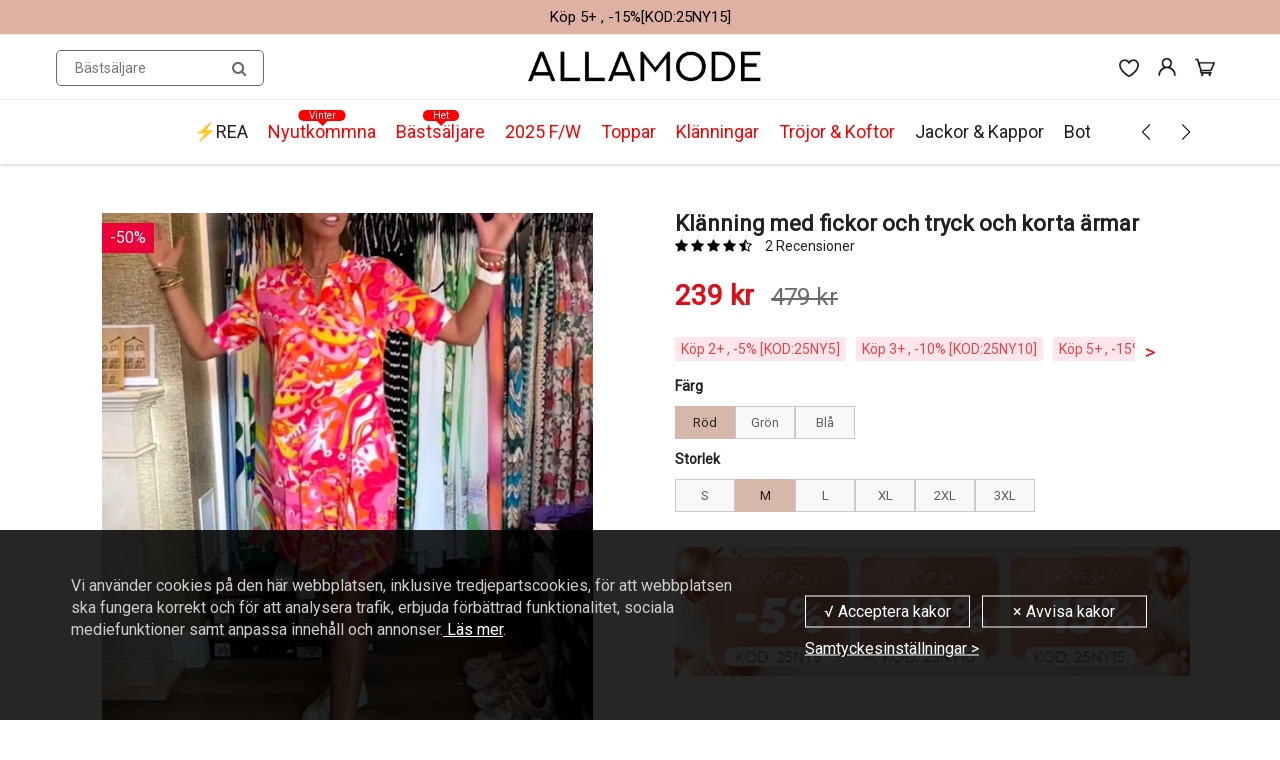

--- FILE ---
content_type: text/css
request_url: https://www.allamode.se/cdn/shop/t/97/assets/style.css?v=179956873687358731151766974998
body_size: 26246
content:
@font-face{font-family:Montserrat-Light;src:url(https://cdn.shopifycdn.net/s/files/1/0520/0556/8704/files/Montserrat-Light.otf?v=1636350643);font-weight:400;font-style:normal}@font-face{font-family:"https://cdn.shopifycdn.net/s/files/1/0520/0556/8704/files/Montserrat-Medium.otf?v=1636350643";src:url(Montserrat-Medium);font-weight:400;font-style:normal}@font-face{font-family:Montserrat-Regular;src:url(https://cdn.shopifycdn.net/s/files/1/0520/0556/8704/files/Montserrat-Regular.otf?v=1636350643);font-weight:400;font-style:normal}@font-face{font-family:"https://cdn.shopifycdn.net/s/files/1/0520/0556/8704/files/Montserrat-SemiBold.otf?v=1636350643";src:url(Montserrat-SemiBold);font-weight:400;font-style:normal}@font-face{font-family:"https://cdn.shopifycdn.net/s/files/1/0520/0556/8704/files/Montserrat-Thin.otf?v=1636350643";src:url(Montserrat-Thin);font-weight:400;font-style:normal}@font-face{font-family:AvenirNextLTPro-Demi;src:url(AvenirNextLTPro-Demi.otf);src:url(AvenirNextLTPro-Demi.otf) format("woff"),url(AvenirNextLTPro-Demi.otf) format("truetype"),url(AvenirNextLTPro-Demi.otf) format("svg");font-weight:400;font-style:normal}@font-face{font-family:AvenirNextLTPro-Medium;src:url(AvenirNextLTPro-Medium.otf);src:url(AvenirNextLTPro-Medium.otf) format("woff"),url(AvenirNextLTPro-Medium.otf) format("truetype"),url(AvenirNextLTPro-Medium.otf) format("svg");font-weight:400;font-style:normal}@font-face{font-family:venirNextLTPro-Regular;src:url(venirNextLTPro-Regular.otf);src:url(venirNextLTPro-Regular.otf) format("woff"),url(venirNextLTPro-Regular.otf) format("truetype"),url(venirNextLTPro-Regular.otf) format("svg");font-weight:400;font-style:normal}@font-face{font-family:proximanova-Regular;src:url(FontsFree-Net-Proxima-Nova-Reg.otf);src:url(FontsFree-Net-Proxima-Nova-Reg.otf) format("woff"),url(FontsFree-Net-Proxima-Nova-Reg.otf) format("truetype"),url(FontsFree-Net-Proxima-Nova-Reg.otf) format("svg");font-weight:400;font-style:normal}@font-face{font-family:proximanova-bold;src:url(Proxima_Nova_Bold.otf);src:url(Proxima_Nova_Bold.otf) format("woff"),url(Proxima_Nova_Bold.otf) format("truetype"),url(Proxima_Nova_Bold.otf) format("svg");font-weight:400;font-style:normal}@font-face{font-family:proximanova-Light;src:url(Proxima_Nova_Alt_Light.otf);src:url(Proxima_Nova_Alt_Light.otf) format("woff"),url(Proxima_Nova_Alt_Light.otf) format("truetype"),url(Proxima_Nova_Alt_Light.otf) format("svg");font-weight:400;font-style:normal}*{margin:0;padding:0}*,*:before,*:after{box-sizing:border-box;-webkit-box-sizing:border-box;-moz-box-sizing:border-box}html{overflow-y:auto}body{margin:0;padding:0;font-family:FontDrop,HelveticaNeue,Helvetica Neue,Helvetica,Arial,sans-serif;font-weight:400;color:#212121}:focus{outline:none}ul,li{list-style:none;font-size:15px}a{text-decoration:none;color:#212121}a:hover{color:#decbc3;text-decoration:none!important}p{margin:0;padding:0;font-size:15px}.np{padding:0}.pr45{padding-right:45px}.m15{margin:15px}.mt10{margin-top:10px}.mt15{margin-top:15px}.mb15{margin-bottom:15px}.mt20{margin-top:20px}.mb20{margin-bottom:20px}.mt30{margin-top:30px}.mb30{margin-bottom:30px!important;min-height:auto!important}.pl10{padding-left:10px}.shopify-section:first-child .mt-30{margin-top:-30px!important}@media (min-width: 769px){.mb20d{margin-bottom:20px}}.no-transition{-webkit-transition:height 0;-moz-transition:height 0;-ms-transition:height 0;-o-transition:height 0;transition:height 0}img.zoomImg{background:#fff}.visually-hidden{position:absolute;overflow:hidden;clip:rect(0 0 0 0);height:1px;width:1px;margin:-1px;padding:0;border:0}h1,h2,h3,h4,h5,h6{color:#212121;margin:0 0 13px;font-family:FontDrop}h1{font-size:34px;line-height:normal;margin:0;padding:0}h2{font-size:28px;line-height:normal;margin:0;padding:0}h3{font-size:22px;line-height:normal;margin:0;padding:0;font-weight:700}h4{font-size:18px;line-height:normal;margin:0;padding:0;font-weight:700}h5{font-size:14px;line-height:16px;margin:0;padding:0;text-transform:uppercase;font-weight:900}.promo-bar{width:100%;text-align:center;background:#128c94;padding:8px 0;color:#000;font-family:proximanova-Regular}.promo-bar p{font-size:12px}.promo-bar a{color:#000!important;border-bottom:1px dashed #000000}.promo-bar a:hover{color:#ece241!important;border-bottom:1px dashed #ece241}@media (max-width:768px){.promo-bar{padding:8px 0}.promo-bar p{font-size:12px}}#header{-moz-transition:all .3s;-webkit-transition:all .3s;-o-transition:all .3s;transition:all .3s;-ms-transition:all .3s}#header .header_top{padding:12px 0;background:#d7b7a9;display:none}#header .top_menu{float:left}#header .top_menu ul{margin:0;padding:0;display:block}#header .top_menu ul li{margin:0;padding:0 15px;display:block;float:left;border-left:1px solid #ecefef;font-size:15px}#header .top_menu ul li:first-child{padding-left:0;border-left:none}#header .top_menu ul li:last-child{padding-right:0}#header .top_menu ul li a{margin:0;padding:0;display:block;color:#ece241;font-weight:400}#header .top_menu ul li a:hover{color:#decbc3}#header .hed_right{float:right}#header .hed_right ul{margin:0;padding:0}#header .hed_right ul li{margin:0;padding:0 15px;display:block;float:left;border-left:1px solid #ecefef;font-size:15px;font-weight:400}#header .hed_right ul li:first-child{padding-left:0;border-left:none}#header .hed_right ul li:last-child{padding-right:0}#header .hed_right ul li a{margin:0;padding:0;display:block;color:#ece241}#header .hed_right ul li a:hover{color:#decbc3}#header .hed_right ul li span{color:#212121;margin-right:6px}#header span.header-top-text{color:#10bc5c!important}#header span.header-top-text p{display:inline-block;color:#10bc5c!important}#header span.header-top-text a,#header span.header-top-text p a{color:#212121!important;display:inline!important}#header span.header-top-text a:hover,#header span.header-top-text p a:hover{color:#decbc3!important}#header .header_bot{border-top:1px solid #ecefef;background:#fff;position:relative;border-bottom:1px solid #ecefef}#header .header_bot .container{position:relative}#header .navbar-brand{font-size:26px;padding:0 15px 0 0}#header a.navbar-brand,#header a.text-logo{color:#10bc5c}#header a.navbar-brand:hover,#header a:hover.text-logo{color:#decbc3}#header a.text-logo{padding:20px 20px 20px 0}#header .navbar-toggle{padding:0;margin-right:0!important}#header #nav .navbar{margin:0}#header #nav .navbar-toggle .icon-bar{background:#333}#header .navbar{position:relative}#header .navbar .navbar-header{position:relative;z-index:3}#header #nav .wsmenu>ul>li>a{color:#212121}#header #nav .wsmenu>ul>li>a:hover{color:#000}.wsmenu li h5 a{color:#212121;font-size:14px;font-weight:600;text-transform:none}.wsmenu li h5:hover a{color:#000;display:block}.wsmenu-list>li>a,.megamenu,.wsmenu{background:#fff}.wsmenu>ul>li>a{color:#212121;font-weight:400;text-transform:none;font-size:18px;padding:0 10px}.wsmenu>ul>li:hover>a,.mega_menu .megamenu li>a:hover,.mega_menu .wsmenu-submenu li>a:hover{color:#000}.wsmenu-list li>.wsmenu-submenu,.wsmenu-list li>.megamenu,.wsmenu .wsmenu-list{background:#fff;border-color:#fff}.mega_menu .megamenu li>a,.mega_menu .wsmenu-submenu li>a{font-size:16px!important}.wsmenu-submenu li a{font-size:16px;background:#fff!important}.mega_menu .megamenu li>a,.mega_menu .wsmenu-submenu li>a{color:#000}@media (max-width:767px){#header .header_bot,.wsmenu-list>li>a,.megamenu,.wsmenu,.wsmenu-submenu li a{background:#fff}.wsmenu-list li>.wsmenu-submenu,.wsmenu-list li>.megamenu,.wsmenu .wsmenu-list{background:#fff;border-color:#fff}}@media (min-width: 768px){.megamenu ul li ul li{margin-left:-15px}}@media (max-width: 767px){.wsmenu li h5 a{font-size:14px}}.arrow,.wsmenu-click i,.wsmenu-click02 i,.left-arrow{color:#000}.wsmenu-click02 i{margin-top:10px;margin-right:9px}@media (max-width: 767px){.navbar .wsmenu-submenu>li>a{color:#212121;font-weight:400;font-size:14px!important}.navbar .wsmenu-submenu>li:hover>a{color:#decbc3}}.wsmenu-submenu .fa{margin-right:20px}.sticky{position:fixed!important;top:0;width:100%;border-top:0;z-index:103}.sticky{-webkit-animation:fadein .2s;-moz-animation:fadein .2s;-ms-animation:fadein .2s;-o-animation:fadein .2s;animation:fadein .2s}.navbar-right .dropdown-grid .dropdown-toggle{z-index:1}@keyframes fadein{0%{opacity:.5}to{opacity:1}}@-moz-keyframes fadein{0%{opacity:.5}to{opacity:1}}@-webkit-keyframes fadein{0%{opacity:.5}to{opacity:1}}@-ms-keyframes fadein{0%{opacity:.5}to{opacity:1}}@-o-keyframes fadein{0%{opacity:.5}to{opacity:1}}.navbar .navbar-nav>li.dropdown-grid.open>.dropdown-grid-wrapper>.dropdown-menu{display:block;right:auto;direction:ltr}.navbar .navbar-nav.navbar-left>li.dropdown-grid>.dropdown-grid-wrapper.dropdown-menu-right,.navbar .navbar-nav.navbar-right>li.dropdown-grid>.dropdown-grid-wrapper{direction:rtl;float:right}.navbar .navbar-nav>li:not(.dropdown-onhover):not(.dropdown-short)[class*=dropdown-]{position:static}.hidden-mu{display:none}.fixed-search{width:calc(100% - 100px);margin:0 auto!important;padding-left:300px;padding-right:50px}#header .fixed-search .search_menu .search_box .txtbox{height:36px;margin-top:2px}#header .fixed-search .search_menu .search_box button{top:0}#header #nav .navbar-nav>li>.fixed-search{padding-left:8px;padding-right:8px}.fixed-search{padding-top:25px;padding-bottom:12px}#header .navbar-toggle.mobile-cart-button{margin-right:0;margin-left:.5em;padding:9px 0 8px;color:#333}#header .navbar-toggle.mobile-cart-button .icons{margin:0;padding:0;display:block;background-color:#fff;width:30px;height:30px;position:relative;text-align:center;line-height:30px;border-radius:50%;box-shadow:0 1px #c9cbcb,inset 0 1px #fff;-moz-transition:color .3s;-webkit-transition:color .3s;-o-transition:color .3s;transition:color .3s;-ms-transition:color .3s}#header .navbar-toggle.mobile-cart-button .icons:before{content:"";display:block;position:absolute;top:-3px;left:-3px;bottom:-3px;right:-3px;z-index:-1;border-radius:50%;background-color:#edefef;-webkit-box-shadow:0 1px #fff,inset 0 1px #c9cbcb;-moz-box-shadow:0 1px #fff,inset 0 1px #c9cbcb;box-shadow:0 1px #fff,inset 0 1px #c9cbcb}#header #nav .caret{color:#212121}#header #nav .navbar-nav>li>a{color:#212121;display:block;font-size:18px;line-height:32px;text-shadow:none;font-weight:400;text-transform:none;background:transparent}#header #nav .navbar-nav>li>a:hover{background:transparent;border:none;color:#decbc3}#main_navbar li:hover>a{background:none;border:none}#header #nav .navbar:not(.no-border) .navbar-nav>li.dropdown-grid>.dropdown-grid-wrapper>.dropdown-menu,#header #nav .navbar:not(.no-border) .navbar-nav>li[class*=dropdown]>.dropdown-menu{border-top:1px solid #ecefef}#header #nav .navbar:not(.no-border) .navbar-nav>li.dropdown-full>.dropdown-menu{margin-left:0;margin-right:0}#header #nav .navbar h5{padding-top:0;padding-bottom:5px;margin-bottom:10px}#header #nav .navbar .dropdown-menu h5{color:#212121}#header #nav .navbar .dropdown-menu li>a{padding:5px 15px 5px 0;color:#212121}#header #nav .navbar .dropdown-menu li>a:hover{color:#decbc3}#header #nav ul.navbar-right li>a{padding-left:4px;padding-right:4px}#header #nav .navbar .navbar-nav{margin-top:0}#header #nav .navbar-brand{display:table}#header #nav .navbar .navbar-nav>li>a.dropdown-toggle>span.icons>i,#header #nav .navbar .navbar-nav>li>a.dropdown-toggle>div.cart-icon>i,#header #nav .navbar-header a>span.icons>i,#header #nav .navbar .navbar-header>a>div.cart-icon>i{line-height:30px;height:30px;width:30px}#header #nav .navbar .navbar-nav>li>a.dropdown-toggle>span.icons,#header #nav .navbar .navbar-nav>li>a.dropdown-toggle>div.cart-icon,#header #nav .navbar-header a>span.icons,#header #nav .navbar .navbar-header>a>div.cart-icon{margin:0;padding:0;display:block;background-color:#fff;width:30px;height:30px;position:relative;text-align:center;line-height:30px;-moz-transition:color .3s;-webkit-transition:color .3s;-o-transition:color .3s;transition:color .3s;-ms-transition:color .3s}#header #nav .navbar .navbar-nav>li>a.dropdown-toggle>span.icons:before,#header #nav .navbar .navbar-nav>li>a.dropdown-toggle>div.cart-icon:before,#header #nav .navbar-header a>span.icons:before,#header #nav .navbar .navbar-header>a>div.cart-icon:before{content:"";display:block;position:absolute;top:-3px;left:-3px;bottom:-3px;right:-3px;z-index:-1}.navbar-header a.navbar-cart,.navbar-header a:hover.navbar-cart{color:#212121}.cart-icon .count{font-size:10px;font-family:lato;position:absolute;min-width:18px;height:18px;line-height:18px;color:#fff;text-align:center;border-radius:50%;right:-8px;top:-6px;z-index:1;font-weight:800;background:#dc1010}#header #nav .nav .open>a,.nav .open>a:focus,.nav .open>a:hover{background:transparent!important;border:none}html #header .right_menu{z-index:33}#header .right_menu{padding:0;margin:0 15px 0 0;position:absolute;top:17px;right:0}#header .right_menu>ul{margin:0;padding:0;display:block}#header .right_menu>ul>li{margin:0 5px;padding:0;display:block;float:left}#header .right_menu>ul>li:last-child{margin-right:0}#header .right_menu>ul>li:first-child{margin-left:0}#header .right_menu>ul>li:first-child a span{font-size:15px}#header .right_menu>ul>li>a{padding:0;display:block;background-color:#fff;margin:0 0 0 10px;width:30px;height:30px;position:relative;line-height:30px;border-radius:50%;box-shadow:0 1px #c9cbcb,inset 0 1px #fff;text-align:center}#header .right_menu ul li,#header .right_menu>ul>li>a span,.social ul li a{-moz-transition:all .3s;-webkit-transition:all .3s;-o-transition:all .3s;transition:all .3s;-ms-transition:all .3s}#header .right_menu>ul>li>a :after{content:"";display:block;position:absolute;top:-3px;left:-3px;bottom:-3px;right:-3px;z-index:-1;border-radius:50%;background-color:#ecefef;-webkit-box-shadow:0 1px #fff,inset 0 1px #c9cbcb;-moz-box-shadow:0 1px #fff,inset 0 1px #c9cbcb;box-shadow:0 1px #fff,inset 0 1px #c9cbcb}#header .right_menu>ul>li>a span{font-size:15px;line-height:30px;color:#212121}#header .right_menu>ul>li>a span:hover{color:#212121}#header .menu_c{margin:0;padding:0;z-index:99;max-height:500px;overflow-y:scroll}#header .acc_menu,#header .search_menu{overflow-y:hidden}#header .menu_c .menu_title{padding:15px 25px;border-bottom:1px solid #efefef}#header .menu_c h4{font-size:20px;line-height:24px;color:#212121;font-weight:700;margin:0;padding:0}#header .menu_c .login_frm p{margin-top:20px}#header .cart_menu .cart_row{display:table;margin:0;padding:0;width:100%}#header .cart_menu .cart_row div.empty-cart{padding:20px 0;text-align:center}#header .cart_menu ul{display:table-row}#header .cart_menu ul li{border-bottom:1px solid #efefef;display:table-cell;vertical-align:middle;overflow:hidden;margin:0;padding:15px 0;float:none}#header .cart_menu ul li .pro_img{width:80px;height:auto;padding:4px;border:1px solid #efefef}#header .cart_menu ul li .pro_img img{display:block;width:100%;height:100%;background:#dcdcdc}#header .cart_menu ul li .price{font-size:14px;color:#212121;font-weight:900;margin:0;padding:0;line-height:30px;float:left}#header .cart_menu ul li .del_btn{width:30px;height:30px;display:block;float:right;background:url(delete_icon.png) no-repeat center center;cursor:pointer}#header .cart_menu ul li:nth-child(1){width:22%;padding-left:25px}#header .cart_menu ul li:nth-child(2){width:52%}#header .cart_menu ul li:nth-child(3){width:26%;padding-right:25px}#header .cart_menu .checkout_row{padding:25px}#header .cart_menu .checkout_row p{font-size:14px;line-height:40px;color:#212121;font-weight:400;margin:0;padding:0;float:left}#header .cart_menu .checkout_row p .fa-clock-o{color:#fb5700;line-height:30px;font-size:16px;margin-right:9px}#header .cart_menu .checkout_row .btn_c{margin:0;float:right}#header .cart_menu .checkout_row .checkout_btn{width:121px;height:40px;margin-right:10px;font-size:14px;line-height:40px;color:#fff;display:block;float:right;font-weight:700;background:#212121;border-radius:18px;border:none;text-align:center;cursor:pointer;position:relative;-moz-transition:all .5s;-webkit-transition:all .5s;-o-transition:all .5s;transition:all .5s;-ms-transition:all .5s}#header .cart_menu .checkout_row .checkout_btn:hover,#header .cart_menu .checkout_row .checkout_btn:active{background-color:#decbc3;text-decoration:none;color:#fff}#header .acc_menu h4{float:left}#header .acc_menu .login_frm{padding:0 25px}#header .acc_menu a.sign_up{margin:0;font-size:14px;line-height:24px;color:#212121;display:block;font-weight:900;float:right}#header .acc_menu a.sign_up:hover{color:#decbc3}#header .acc_menu .txtbox{margin:20px 0 0;padding:0 15px 0 18px;width:100%;height:30px;display:block;border:1px solid #d7dbdb;border-radius:15px;font-size:14px;color:#212121;font-weight:400}#header .acc_menu .remember{font-size:14px;line-height:18px;color:#212121;margin:0;padding:0}#header .acc_menu .remember .btn_c{margin-left:auto;margin-right:auto}#header .acc_menu .signin_btn{margin:18px 0;width:100%;height:35px;line-height:35px}#header .acc_menu .forgot{padding:10px 25px;border-top:1px solid #efefef}#header .acc_menu .forgot span{font-size:14px;line-height:16px;color:#212121;margin:0;padding:0;display:block;float:left}#header .acc_menu .forgot a{font-size:14px;line-height:16px;color:#212121;padding:0 7px;margin:0;display:block;float:left}#header .acc_menu .forgot a.name{border-left:1px solid #ccc}#header .search_menu .search_box{position:relative}#header .search_menu .search_box .txtbox{width:100%;height:35px;border-radius:0;font-size:14px;color:#212121;padding:0 35px 0 18px;border:1px solid rgba(0,0,0,0);background:#ecefef}#header .search_menu .search_box button{position:absolute;right:0;top:2px!important;padding:0;width:50px;height:36px;background:#decbc3;border:1px solid rgba(0,0,0,0);border-top-right-radius:0;border-bottom-right-radius:0}#header .search_menu .search_box button span{font-size:16px;color:#fff;line-height:34px}.banner{padding:190px 0;background:#dcdcdc}.banner .banner{width:920px;height:420px;text-align:center;margin:0 auto;padding:90px 0 0;background:#f5f5f5}.banner h2{font-size:34px;line-height:38px;color:#fff;font-weight:400;margin:0 0 30px;padding:0;text-transform:uppercase}.banner h4{font-size:16px;line-height:27px;color:#fff;margin:28px 0 0}.banner h4 p{font-size:16px;line-height:27px;color:#fff;margin:28px 0 0;font-weight:400}.banner h5 p{color:#fff;font-size:18px;line-height:27px;margin:0;padding:0;font-weight:400;text-transform:none}.banner p{color:#fff;font-size:18px;line-height:27px;margin:0;padding:0;font-weight:400}.banner .line_1{background:#286442;width:200px;height:2px;margin:0 auto}.btn_c{height:40px;font-size:15px;line-height:40px;color:#fff;display:block;margin:30px auto 0;padding:0 20px;font-weight:700;max-width:250px;background:#212121;border-radius:18px;border:none;text-align:center;cursor:pointer;position:relative;-moz-transition:all .3s;-webkit-transition:all .3s;-o-transition:all .3s;transition:all .3s;-ms-transition:all .3s}.btn_c:hover{background-color:#decbc3;text-decoration:none;color:#fff;-moz-transition:all .3s;-webkit-transition:all .3s;-o-transition:all .3s;-ms-transition:all .3s;transition:all .3s}.btn_c:active{background-color:#212121;text-decoration:none;color:#fff}.banner_nav{padding-top:10px}.banner_nav .banner_nav_left{float:left;padding:3px 0}.banner_nav a{padding:0;display:block;background-color:#fff;float:left;margin:0 0 0 10px;width:30px;height:30px;position:relative;line-height:30px;border-radius:50%;box-shadow:0 1px #c9cbcb,inset 0 1px #fff;text-align:center}.banner_nav a:before{content:"";display:block;position:absolute;top:-3px;left:-3px;bottom:-3px;right:-3px;z-index:-1;border-radius:50%;background-color:#edefef;-webkit-box-shadow:0 1px #fff,inset 0 1px #c9cbcb;-moz-box-shadow:0 1px #fff,inset 0 1px #c9cbcb;box-shadow:0 1px #fff,inset 0 1px #c9cbcb}.banner_nav a.prev .fa-chevron-left{line-height:30px;font-size:14px;color:#212121}.banner_nav a:hover.prev .fa-chevron-left{color:#212121}.banner_nav a.next .fa-chevron-right{line-height:30px;font-size:14px;color:#212121;margin-left:2px}.banner_nav a:hover.next .fa-chevron-right{color:#212121}.banner_nav ul{margin:0;padding:6px 0;float:left;display:block}.banner_nav ul li{margin:0 5px;padding:0;float:left;display:block}.banner_nav ul li a{width:15px;height:15px;display:block}.banner_nav ul li.active a,.banner_nav ul li a:hover{background-color:#212121}.home-slider ul.slides{margin-bottom:0}.home-slider .flex-control-nav{float:left;max-width:80%}.home-slider .left.flex-caption{left:0!important;margin-left:0!important}.home-slider .left .banner .line_1{margin-left:0}.home-slider .left .banner{text-align:left!important}.home-slider .right.flex-caption{right:0!important;left:auto!important;max-width:none;margin-right:0!important}.home-slider .right .banner .line_1{margin-right:0}.home-slider .right .banner{text-align:right!important;padding-right:20px}.home-slider .banner{width:100%;position:absolute;top:50%;transform:translateY(-50%);-webkit-animation:slideIn;-moz-animation:slideIn;-o-animation:slideIn;-ms-animation:slideIn;animation:slideIn;-webkit-animation-duration:2s;-moz-animation-duration:2s;-o-animation-duration:2s;-ms-animation-duration:2s;animation-duration:2s}.home-slider .banner_overlay{margin:0 auto;display:inline-block;padding:25px 4.5%}.home-slider .flex-caption .banner{padding:0 30px}.home-slider .flex-caption{width:100%;height:100%}@media screen and (max-width: 767px){.home-slider .right .banner{text-align:right!important}.home-slider .left .banner{text-align:left!important}}@media screen and (max-width: 420px){.home-slider .banner_overlay{padding:5px}}@media screen and (max-width: 500px){.home-slider .flex-caption .banner{padding:0}}.image-slide-link{display:block}#content{background-color:#fff;padding:30px 0 50px}#content .box{position:relative;border-radius:5px}.red5{border-radius:5px}#content .hg_510{height:510px}#content .hg_310{height:310px}.fa-arrow-circle-right{color:#fff!important;font-size:14px;margin-left:6px;line-height:27px}#call-to-action .fa-arrow-circle-right{color:#075e64!important}.fa-arrow-circle-right:hover{text-decoration:none}#content .h_row_content:first-child{margin-top:0;padding-top:0}#content .h_row_1 .promo-overlay,#content .h_row_2 .promo-overlay{background:#f5f5f5cc;padding:20px 5px}#content .h_row_1 a.div-link .box,#content .h_row_2 a.div-link .box{border-color:#fff}#content .h_row_1{margin:30px 0}#content .h_row_2{margin-bottom:30px}.ideas-hover figure{display:block}#content .h_row_1 p{line-height:27px;color:#000!important}#content .h_row_1 a.div-link,#content .h_row_2 a.div-link{color:#000!important}#content .h_row_1 h2,#content .h_row_1 h2 p{padding-bottom:10px;font-size:30px;line-height:34px}#content .h_row_1 .box_1 .box_inn,#content .h_row_1 .box_2 .box_inn,#content .h_row_1 .box_3 .box_inn{position:absolute;left:40px;right:40px;text-align:center;z-index:3}#content .h_row_1 .box_1 h2,#content .h_row_1 .box_2 h2,#content .h_row_1 .box_3 h2,#content .h_row_1 .box_1 p,#content .h_row_1 .box_2 p,#content .h_row_1 .box_3 p{text-align:center}#content .h_row_2 .box_1 p,#content .h_row_2 .box_2 p,#content .h_row_2 .box_3 p{line-height:21px;font-size:14px}#content .h_row_2 .box_1 .box_inn,#content .h_row_2 .box_2 .box_inn,#content .h_row_2 .box_3 .box_inn{position:absolute;padding:0;z-index:3;left:10px;right:10px;text-align:center}#content .h_row_2 .box_1 h5,#content .h_row_2 .box_2 h5,#content .h_row_2 .box_3 h5{padding-bottom:15px}#content .h_row_2 p{color:#000!important;line-height:24px}#content .h_row_3{padding:30px 0 0;text-align:center}#content .h_row_3 h2,#content .h_row_4 h3{color:#212121}#content .h_row_3 .btn_c{z-index:9;background:#212121;color:#fff}#content .h_row_3 .btn_c:hover{background:#decbc3}#content .h_row_3 p{line-height:30px;padding:40px 0 0;font-size:18px;color:#898989}#content .h_row_3 .thumb{text-align:center;margin-top:30px}#content .h_row_3 .thumb img{max-width:100%;height:auto;vertical-align:top}#content .h_row_4 h3{line-height:30px}#content .h_row_4 p{color:#898989}#content .h_row_4 a{color:#075e64}#content .h_row_4 a:hover{color:#decbc3}#content .main_box:hover .box_1 a.more_btn,#content .main_box:hover .box_1 a.cart_btn_1{color:#fff}#content .h_row_4 .cont{float:right}#content .h_row_4 a.flex-next,#content .h_row_4 a.flex-prev{padding:0;display:block;background-color:#fff;float:left;margin:0 0 0 10px;width:30px;height:30px;position:relative;line-height:30px;border-radius:50%;box-shadow:0 1px #c9cbcb,inset 0 1px #fff;text-align:center}#content .main_box{border:5px solid #fff;border:none;border-radius:5px;box-shadow:0 2px 2px #0b191c1a}#content .main_box .box_1{width:100%;background:#fff;position:relative;overflow:hidden;text-align:center}#content .collection-list .main_box .box_1{background:#fff}#content .main_box .box_1 .list-image{padding:30px 15px 30px 30px;margin:0 auto}#content .main_box .box_1 .on-sale,#content .main_box .box_1 .sold-out{color:#fff;border-radius:5px;display:block;font-size:13px;padding:1px 4px;position:absolute;right:0;text-align:center;text-transform:uppercase;top:0;min-width:55px;width:auto;z-index:3}#content .main_box .box_1 .on-sale{height:35px;line-height:35px;background-color:#eb0037;color:#fff}#content .main_box .box_1 .sold-out{height:35px;min-width:75px;width:auto;line-height:35px;background-color:#666;color:#fff}#content .main_box .box_1 img{width:auto;max-width:100%;height:auto;max-height:250px;margin:0 auto}#content .main_box .desc{padding:5px 10px;background:#fff}#content .main_box .desc h5{margin-bottom:5px;font-size:16px;text-transform:capitalize;font-weight:400}#content .main_box .desc h5 a,#content .main_box .desc h5 a:hover{color:#212121}#content .main_box .desc p{font-size:15px;color:#212121;padding:7px 0 14px}#content .main_box .desc .price,#content .main_box .box_1 .product-details .price,.mfp-content span.money{font-size:17px;line-height:20px;color:#e10d16;font-weight:600;overflow:hidden}#content .main_box .desc .price span.compare-price,#content .main_box .box_1 .product-details span.compare-price{color:#212121;text-decoration:line-through!important;margin-left:5px;font-size:14px;font-weight:400;display:inline-block}#content .main_box .box_1 .product-image{position:relative}#content .main_box .box_1 .overlay{position:absolute;top:0;left:0;right:0;bottom:0;background:#0332441a;opacity:0;-moz-transition:all .5s;-webkit-transition:all .5s;-o-transition:all .5s;-ms-transition:all .5s;transition:all .5s}#content .main_box .box_1 a.cart_btn_1,#content .main_box .box_1 input.cart_btn_1,#content .main_box .box_1 a.more_btn{margin:-100px 10% 10px;width:80%;max-width:200px;-moz-transition:all .3s;-webkit-transition:all .3s;-o-transition:all .3s;-ms-transition:all .3s;transition:all .3s}#content .main_box .box_1 a.info_btn{width:80%;max-width:200px;height:40px;font-size:14px;line-height:40px;color:#fff;display:block;margin:0 auto;font-weight:700;background:#212121;border-radius:18px;border:none;text-align:center;cursor:pointer;position:relative}#content .submit-form a.info_btn,#content .cart_c .cart_btn a.info_btn,#content .submit-form input.info_btn,#content .frm .frm_bot input.info_btn,.cart_menu a.info_btn{width:auto;height:40px;font-size:14px;line-height:40px;color:#fff;display:inline-block;padding:0 20px;margin:0 0 0 10px;font-weight:700;background:#212121;text-decoration:none;border-radius:18px;border:none;text-align:center;cursor:pointer;position:relative;-moz-transition:all .3s;-webkit-transition:all .3s;-o-transition:all .3s;-ms-transition:all .3s;transition:all .3s}#content .submit-form input.info_btn{margin-top:20px}#content .main_box .box_1 a.info_btn:hover,#content .submit-form input.info_btn:hover,#content .frm .frm_bot input.info_btn:hover,.cart_menu a.info_btn:hover{background:#decbc3;-moz-transition:all .3s;-webkit-transition:all .3s;-o-transition:all .3s;-ms-transition:all .3s;transition:all .3s}#content .calculate .btn_c{margin:10px auto}#content .cart_c .cart_btn a.info_btn{margin:0;float:left}#content .cart_c .additional-checkout{clear:both;float:right;margin-top:30px;width:250px}.additional-checkout .amazon-payments-pay-button{margin:0 0 0 10px!important}#content .cart_c .additional-checkout input,#content .cart_c .additional-checkout div{display:block;margin:0 auto 20px}#content .collection-list .main_box .box_1 a.info_btn{width:auto;max-width:200px}#content .main_box:hover .overlay{opacity:1}#content .main_box:hover a.cart_btn_1,#content .main_box:hover input.cart_btn_1,#content .main_box:hover .box_1 a.more_btn{margin:65px auto 10px}#content .main_box.quick-view-overlay:hover a.cart_btn_1,#content .main_box.quick-view-overlay:hover input.cart_btn_1,#content .main_box.quick-view-overlay:hover .box_1 a.more_btn{margin:40% 10%!important}#content .main_box:hover .box_1 a.more_btn{margin:95px auto 10px}#content a.info_btn,#content .main_box .box_1 a.cart_btn_1,#content .main_box .box_1 input.cart_btn_1,#content .main_box .box_1 a.more_btn{transition:all .3s;-ms-transition:all .3s;-moz-transition:all .3s;-webkit-transition:all .3s;-o-transition:all .3s}#content a.info_btn:hover,#content .submit-form a.info_btn:hover,#content .cart_btn a.info_btn:hover{background:#decbc3;transition:all .3s;-ms-transition:all .3s;-moz-transition:all .3s;-webkit-transition:all .3s;-o-transition:all .3s;text-decoration:none}#content .main_box .box_1 img{-ms-transition:all .3s;transition:all .3s;-moz-transition:all .3s;-webkit-transition:all .3s;-o-transition:all .3s}#content .main_box .box_1 .product-details{margin:30px 0;border-left:1px solid #efefef;padding-left:30px}#content .main_box .box_1 .product-details p{color:#212121;font-size:14px;line-height:16px;padding:7px 0 14px}#content .main_box .box_1 .product-details .btn_c{display:inline-block;margin-right:10px}#content .product_c .main_box{-moz-transition:all .5s;-webkit-transition:all .5s;-o-transition:all .5s;-ms-transition:all .5s;transition:all .5s;background:#fff;margin:0 15px}#content .product_c .featured-products .main_box{margin:0 15px}#content .product_c .collection-list .main_box{margin:0 15px 30px}#content .h_row_4 .carosel{padding-top:30px}#content .search_result .main_box{margin-bottom:30px}#content .search_result .main_box .box_1 a.info_btn{width:auto}#content .search_result .main_box .box_1{background:#fff}.owl-theme .owl-controls .owl-nav{position:absolute;right:-24px;text-align:right;top:-64px;width:105px}.owl-theme .owl-controls .owl-nav [class*=owl-]{width:25px;background:#212121;float:left;color:#fff}.owl-theme .owl-controls .owl-nav [class*=owl-]:hover,.owl-theme .owl-dots .owl-dot.active span,.owl-theme .owl-dots .owl-dot:hover span{background:#decbc3}.owl-theme .owl-controls .owl-nav .disabled{opacity:0}#content .h_row_5{margin-top:30px;overflow:hidden}#content .h_row_5 h3{line-height:30px;float:left}#content .h_row_5 .instafeed{list-style:none;padding:0;margin:30px 0 0 -25px}#content .h_row_5 .instafeed img,#content .h_row_5 .instafeed video{max-width:100%;height:auto;margin-bottom:25px}.instafeed>.clear:nth-child(4n+1):before{content:"";display:table;clear:both}#content .home_recentpost .blog_blk .read-more a{margin:10px auto 20px;max-width:180px}#content .home_recentpost h2 a{color:#282727}#content .home_recentpost h2 a:hover{text-decoration:none;color:#decbc3}#content .videoWrapper{position:relative;padding-bottom:54.1%;padding-top:2.2%;height:0}#content .home-cta-bg{background-color:#212121;padding:0;background-repeat:no-repeat;background-position:50% 50%;-webkit-background-size:cover;-moz-background-size:cover;-o-background-size:cover;background-attachment:fixed;color:#212121;font-size:16px}.cta-overlay{padding:30px 0}.remove_item_button{color:#000;opacity:.4;font-size:11px;padding-top:10px;display:block;text-transform:uppercase}#content .home_collection .main_box .box_1 svg,#content .featured-products .main_box .box_1 svg{display:inline-block;max-width:100%;max-height:100%;position:relative;top:50%;-moz-transform:translateY(-50%);-webkit-transform:translateY(-50%);transform:translateY(-50%);-o-transform:translateY(-50%);-ms-transform:translateY(-50%);width:auto;height:auto;margin:0 auto;vertical-align:middle}#content .home_collection .main_box:hover .box_1 svg,#content .featured-products .main_box:hover .box_1 svg{-moz-transform:translateY(-50%) scale(1.2);-webkit-transform:translateY(-50%) scale(1.2);transform:translateY(-50%) scale(1.2);-o-transform:translateY(-50%) scale(1.2);-ms-transform:translateY(-50%) scale(1.2)}#content .h_row_5 .intagram-placeholder svg{width:100%;height:100%;border:1px solid black;border-radius:5px}#content .h_row_5 .intagram-placeholder{padding:0!important;overflow:hidden;position:relative;border-left:15px solid #ffffff;border-bottom:15px solid #ffffff}.no-padding{padding:0!important}.homepage-video-icon{display:block;width:100px;outline:none!important;margin:0 auto;opacity:1;-webkit-transition:opacity .2s ease-out;-moz-transition:opacity .2s ease-out;-ms-transition:opacity .2s ease-out;-o-transition:opacity .2s ease-out;transition:opacity .2s ease-out}.homepage-video-icon svg{border:none;fill:#fff}.homepage-video-icon:hover{opacity:.75}.text-center{text-align:center!important}.text-left{text-align:left!important}.text-right{text-align:right!important}.mb60{margin-bottom:60px}.pl-pr-15{padding-left:15px!important;padding-right:15px!important}.text-left .homepage-video-icon{float:left}.text-right .homepage-video-icon{float:right}.instagram-grid{margin-left:-15px}.instagram-image{background-size:cover;background-position:center center;overflow:hidden;position:relative;border-left:15px solid #ffffff;border-bottom:15px solid #ffffff}@media (max-width: 414px){.instagram-image.col-xs-6,.intagram-placeholder.col-xs-6{height:47vw;max-height:550px}.instagram-image.col-xs-4,.intagram-placeholder.col-xs-4{height:31vw}.instagram-image.col-xs-3,.intagram-placeholder.col-xs-3{height:23vw}.instagram-image.col-xs-3 i,.intagram-placeholder.col-xs-3 i{font-size:26px;width:25px;height:25px;top:35%}.home_collection .product_c .main_box .box_1{height:130px!important}}@media (min-width: 415px) and (max-width: 767px){.instagram-image.col-xs-6,.intagram-placeholder.col-xs-6{height:48vw}.instagram-image.col-xs-4,.intagram-placeholder.col-xs-4{height:32vw}.instagram-image.col-xs-3,.intagram-placeholder.col-xs-3{height:24vw}.instagram-image.col-xs-3 i,.intagram-placeholder.col-xs-3 i{font-size:26px;width:25px;height:25px;top:35%}.home_collection .product_c .main_box .box_1{height:230px!important}}@media (min-width: 768px) and (max-width: 991px){.instagram-image.col-sm-6,.intagram-placeholder.col-sm-6{height:48vw;max-height:550px}.instagram-image.col-sm-4,.intagram-placeholder.col-sm-4{height:32vw;max-height:350px}.instagram-image.col-sm-3,.intagram-placeholder.col-sm-3{height:24vw;max-height:250px}.home_collection .product_c .main_box .box_1{height:200px!important}}@media (min-width: 992px){.col-md-15{width:20%;float:left}.instagram-image.col-md-6,.intagram-placeholder.col-xs-6{height:50vw;max-height:550px}.instagram-image.col-md-4,.intagram-placeholder.col-md-4{height:33vw;max-height:350px}.instagram-image.col-md-3,.intagram-placeholder.col-md-3{height:25vw;max-height:250px}.instagram-image.col-md-15,.intagram-placeholder.col-md-15{height:20vw;max-height:200px}.instagram-image.col-md-2,.intagram-placeholder.col-md-2{height:16vw;max-height:150px}.instagram-image.col-md-2 i,.intagram-placeholder.col-md-2 i{top:37%}}.instagram-grid a i{font-size:40px;color:#fff;top:40%;position:relative;z-index:200;bottom:5px;width:35px;height:35px;left:50%;margin-left:-12px;opacity:0;-webkit-transition:all .2s ease-out;-moz-transition:all .2s ease-out;-ms-transition:all .2s ease-out;-o-transition:all .2s ease-out;transition:all .2s ease-out}.instagram-grid .intagram-placeholder i{position:absolute}.instagram-grid a:hover i{opacity:1}.instagram-grid a:after{content:"";background-color:#000;position:absolute;opacity:0;top:0;left:0;right:0;bottom:0;z-index:100;-moz-transition:all .3s;-webkit-transition:all .3s;-o-transition:all .3s;-ms-transition:all .3s;transition:all .3s}.instagram-grid a:hover:after{opacity:.5;-moz-transition:all .3s;-webkit-transition:all .3s;-o-transition:all .3s;-ms-transition:all .3s;transition:all .3s}.col-xs-15,.col-sm-15,.col-md-15,.col-lg-15{position:relative;min-height:1px;padding-right:10px;padding-left:10px}.home_collection .product_c .main_box,.collection-grid .main_box{margin:0!important}@media handheld,only screen and (min-device-width : 320px) and (max-device-width : 1024px){#content .home-cta-bg,#content .home-video{background-attachment:scroll!important;background-position:center center!important}}#content .home-cta-bg p{padding-top:30px;color:#212121;font-size:16px}#content .home-cta-bg h1{color:#000;font-size:22px}#content .home-cta-bg h1 p{color:#000;font-size:22px;padding-top:0!important}#content .home-cta-bg h2{color:#286442;font-size:20px}#content .home-cta-bg h2 p{color:#286442;font-size:20px;padding-top:30px!important}#content .home_recentpost .tag_c ul{float:none;display:block;width:100%;text-align:center}#content .home_recentpost .tag_c ul li span{display:inline-block;float:none}#content .home_recentpost .tag_c ul li{padding:0;width:50%}#content .videoWrapper iframe{position:absolute;top:0;left:0;width:100%;height:100%}#content .home-video{background-color:#9a9a9a;padding:0;background-repeat:no-repeat;background-position:50% 50%;background-size:cover;background-attachment:fixed}#content .video-overlay{padding:30px 0 0}#content .home-video h3,#content .home-video h1{color:#fff;font-size:22px}#content .home-video h4 p{color:#fff;font-size:16px;font-weight:400}#content .home_product .flex-control-nav{display:none}@media screen and (min-width: 992px){#content .home_product .slider_1{height:calc(100% - 30px);margin:0 0 30px;position:relative;width:100%}#content .home_product .slider_1 #image-block{position:absolute;top:50%;max-height:100%;max-width:100%;-moz-transform:translateY(-50%);-webkit-transform:translateY(-50%);transform:translateY(-50%);-o-transform:translateY(-50%);-ms-transform:translateY(-50%);left:0}}#content .home-video-wapper,#content .home_recentpost,#content .home-single-product{padding-top:30px}#content .home_collection .box_1 img{display:inline-block;max-width:100%;max-height:100%;position:relative;top:50%;-moz-transform:translateY(-50%);-webkit-transform:translateY(-50%);transform:translateY(-50%);-o-transform:translateY(-50%);-ms-transform:translateY(-50%)}#content .home_collection .main_box:hover .box_1 img{-moz-transform:translateY(-50%) scale(1.2);-webkit-transform:translateY(-50%) scale(1.2);transform:translateY(-50%) scale(1.2);-o-transform:translateY(-50%) scale(1.2);-ms-transform:translateY(-50%) scale(1.2)}#content .title{padding:30px 0 25px}#content .title h1,#content .title h2{float:left;color:#212121;font-size:30px}#content .title .title_right{float:right}#content .title .title_right .next-prev{margin-top:15px}#content .blog-next-prev{margin-top:15px;float:right}#content .title .title_right .next-prev a,#content .blog-next-prev a{padding:0 5px;color:#075e64}#content .title .title_right .next-prev a:hover,#content .blog-next-prev a:hover{color:#decbc3}#content .title .title_right .next-prev a .fa,#content .blog-next-prev a .fa{padding:0 3px}#content .title .rss{width:86px;height:35px;text-align:center;font-size:14px;line-height:33px;color:#212121;font-weight:400;background:url(rounded_box.png) no-repeat center center;display:block}#content .title .rss:hover{text-decoration:none}#content .title .rss span{line-height:35px;color:#fc6d22;font-size:14px;margin-right:8px}#content .blog_c .masonry-post{padding-left:0!important}#content .blog_blk{background:#fff;position:relative;box-shadow:0 2px 2px #0b191c1a;margin:0 0 30px;padding:0;border-radius:5px}#content .blog_blk .box img{width:100%;height:auto}#content .blog_blk .rounded_box{width:76px;height:76px;border:3px solid #fff;border-radius:50%;position:absolute;bottom:-38px;right:20px;background:#dcdcdc;z-index:5}#content .blog_blk .read-more .btn_c{margin:10px auto 20px;max-width:180px}#content .blog_blk .blog_desc_inn{padding:25px 0}#content .blog_blk .blog_desc_inn h5{margin:0 0 20px}#content .blog_blk .blog_desc_inn p{font-size:14px;line-height:24px;color:#212121;margin:0;padding:0 30px 0 25px;font-weight:400;font-style:italic;font-family:Georgia,Times New Roman,Times,serif;border-left:4px solid #212121;position:relative}#content .blog_blk .blog_desc_inn p span.fa-quote-right{font-size:24px;line-height:28px;color:#212121;position:absolute;top:0;right:0}#content .blog_blk .post_com{padding:65px 25px 30px;margin:0;border-top:1px solid #efefef}#content .blog_blk .post_com .user_img{margin:0 25px 0 0;float:left;width:70px;height:70px;display:block;background:#dcdcdc;border-radius:50%}#content .blog_blk .post_com .com_desc{overflow:hidden}#content .blog_blk .post_com .com_desc h5{text-transform:none}#content .blog_blk .post_com .com_desc p{font-size:14px;line-height:21px;color:#212121;padding:10px 0}#content .blog_blk .post_com .com_desc ul{margin:0;padding:0;display:block}#content .blog_blk .post_com .com_desc ul li{float:left;margin:0 5px;padding:0}#content .blog_blk .post_com .com_desc ul li a{width:40px;height:40px;display:block;text-align:center;border:1px solid #d7dbdb;border-radius:50%}#content .blog_blk .post_com .com_desc ul li a span{font-size:18px;color:#212121;line-height:40px}#content .blog_blk .post_com .com_desc ul li:first-child{margin-left:0}#content .blog_blk .post_com .com_desc ul li:last-child{margin-right:0}#content .comment_c{background:#fff;position:relative;box-shadow:0 2px 2px #0b191c1a;padding:0;border-radius:5px}#content .comment_c h5.sub_title{padding:0 0 0 25px;line-height:50px;border-bottom:1px solid #efefef}#content .comment_c h5.sub_title strong{font-weight:400;margin-left:14px}#content .comment_c .com_list ul{margin:0;padding:0}#content .comment_c .com_list ul li{margin:0;padding:25px 25px 35px;border-bottom:1px solid #efefef}#content .comment_c .com_list ul li.comment_replay{padding-left:70px}#content .comment_c .com_list ul li .user_img{float:left;margin:0 30px 0 0;width:70px;height:70px;border-radius:50%}#content .comment_c .com_list ul li .com_desc{overflow:hidden}#content .comment_c .com_list ul li h5{float:left;margin:0;text-transform:none}#content .comment_c .com_list ul li .datetxt{font-size:14px;line-height:16px;color:#212121;margin:0;padding:0 0 0 22px;float:left}#content .comment_c .com_list ul li .fa{font-size:14px;line-height:16px;color:#d7dbdb;margin-right:6px}#content .comment_c .com_list ul li .replay{font-size:14px;line-height:16px;color:#212121;margin:0;padding:0;float:right}#content .comment_c .com_list ul li p{font-size:14px;line-height:21px;color:#212121;font-weight:400;padding:10px 0 0;margin:0}#content .frm{padding:0 25px 30px}#content .sfbox .frm{padding:0;position:relative}#content .frm .lbltxt,#content .sidebar .lbltxt{font-size:14px;line-height:16px;color:#212121;padding:24px 0 13px;font-weight:700;font-weight:400}#content .box-registration .lbltxt,#content .box-login .lbltxt{padding:20px 0 0}#content .box-registration .btn_c,#content .box-login .btn_c,#content .box-login a.info_btn{margin:30px 0 15px}#content .box-login a.info_btn{margin-left:10px}#content #recover_password p.recover-notice{padding:10px 0;font-size:14px;line-height:21px;color:#212121}#content .sfbox .sign-in{margin-top:37px}#content .sidebar .lbltxt{padding:0 0 5px}#content .frm .txtbox,#content .sidebar .txtbox{width:100%;border:1px solid #d7dbdb;height:30px;display:block;padding:0 15px;border-radius:4px;margin:0;font-size:14px;color:#212121;font-weight:400}#content textarea{width:100%;border:1px solid #d7dbdb;height:100px;display:block;padding:15px;border-radius:15px;margin:0 0 24px;font-size:14px;color:#212121;font-weight:400}#content .order_notes textarea{margin:0}#content .frm .req{color:#fb5700;font-size:14px;font-weight:700;margin-left:4px}#content .frm .btn_c{float:left;margin:0}#content .frm .btn_c .fa-search{font-size:18px}.clear_btn{border:2px solid #d7dbdb;text-align:center;border-radius:18px;font-size:14px;line-height:36px;color:#212121;width:auto;padding:0 15px;height:40px;display:block;float:left;cursor:pointer;font-weight:900}.box-activate-account input.clear_btn{margin-left:10px}.box-activate-account input.btn_c,.box-activate-account input.clear_btn{margin-top:20px}.clear_btn,.clear_btn:hover,.clear_btn:active{background:#fff}#content .frm .reqired{color:#fb5700;font-size:14px;font-weight:700;line-height:40px;float:right;display:block}#content .frm .frm_bot p{color:#212121;font-size:14px;font-weight:400;line-height:21px;margin:0;padding-bottom:15px}#content .box-search .frm .txtbox{height:40px;margin-right:10px}#content .tag_c{padding:15px 25px;border-top:1px solid #efefef}#content .tag_c ul{margin:0;padding:0;float:left}#content .tag_c ul li{font-size:14px;line-height:30px;color:#212121;padding:0 22px 0 0;display:block;float:left}#content .tag_c ul li:last-child{padding-right:0}#content .tag_c ul li a{display:block;float:left;color:#212121;-moz-transition:all .3s;-webkit-transition:all .3s;-o-transition:all .3s;-ms-transition:all .3s;transition:all .3s}#content .tag_c ul li a:hover{color:#212121}#content .tag_c ul li span{display:block;float:left}#content .tag_c ul li span.fa{font-size:14px;line-height:30px;color:#d7dbdb;margin-right:7px}#content .tag_c ul li a.tag{-moz-transition:all .3s;-webkit-transition:all .3s;-o-transition:all .3s;-ms-transition:all .3s;transition:all .3s;padding:0 15px;font-size:14px;line-height:30px;color:#282727;display:block;float:left;margin:0 0 5px 12px;background:#f3f6f6;border-radius:15px}#content .tag_c ul li a.tag:hover{background:#212121;color:#fff}#content .tag_c ul li a.tag:hover{text-decoration:none}#content .tag_c a.share{float:right;font-size:14px;line-height:30px;color:#212121}#content .tag_c a.share:hover{color:#2a6496}#content .tag_c a.share span.fa{font-size:14px;line-height:30px;color:#d7dbdb;margin-right:7px}#content .page_c{background:#fff;position:relative;box-shadow:0 2px 2px #0b191c1a;margin:0 0 30px;padding:0}#content .blog_c .page_c{margin-top:30px}#content .page_c a.prev{width:121px;height:50px;font-size:14px;line-height:50px;text-align:center;color:#212121;font-weight:600;display:block;float:left}#content .page_c a.next{width:121px;height:50px;font-size:14px;line-height:50px;text-align:center;color:#212121;font-weight:600;display:block;float:right}#content .page_c a.prev:hover,#content .page_c a.next:hover{color:#212121}#content .page_c a.prev span.fa{font-size:14px;line-height:50px;margin-right:8px}#content .page_c a.prev:hover span.fa{color:#212121}#content .page_c a.next span.fa{font-size:14px;line-height:50px;margin-left:8px}#content .page_c a.next:hover span.fa{color:#212121}#content .page_c a.disabled{cursor:default;background-image:none;opacity:.65;filter:alpha(opacity=65);-webkit-box-shadow:none;-moz-box-shadow:none;box-shadow:none;color:#333}#content .page_c ul{margin:0;padding:0;display:block;float:left}#content .page_c ul li{margin:0;padding:0;display:block;width:44px;float:left;text-align:center;border-left:1px solid #efefef}#content .page_c ul li a{font-size:14px;line-height:50px;color:#212121;display:block;font-weight:600}#content .page_c ul li.active a,#content .page_c ul li a:hover{color:#212121}#content .page_c ul li:last-child{border-right:1px solid #efefef}#content .page_c a:hover{text-decoration:none}#content .search-page .main_box{margin:0}.sidebar .side_box{position:relative;box-shadow:0 2px 2px #0b191c1a;background:#fff;margin:0 0 30px;padding:0;border-radius:5px}.sidebar h5{padding:15px 25px;line-height:20px;margin:0;border-bottom:1px solid #efefef}.sidebar h6{padding:15px 25px 10px;line-height:14px;font-size:14px;font-weight:700;margin:0;background:#fafafa}.sidebar .side_box ul{margin:0;padding:0}.sidebar .side_box ul li{margin:0;padding:7px 15px;display:block}.sidebar .side_box ul li a{margin:0;padding:0;display:inline-block;font-size:12px;line-height:21px;color:#4e4e4e;font-weight:400}.sidebar .side_box ul li div.post_detail a{color:#212121}.sidebar .side_box ul li div.post_detail a:hover,.sidebar .side_box ul li a:hover{color:#decbc3}.sidebar .side_box ul li.active a{font-weight:900}.sidebar .side_box ul li:nth-child(odd){background:#fff}.sidebar .side_box ul li:nth-child(2n){background:#fafafa}.sidebar .sidebar_filter ul li:nth-child(2n){background:#fff!important}.sidebar .side_box ul li:last-child{border-radius:0 0 5px 5px}.sidebar .side_box_2 ul li{padding:15px;overflow:hidden}.sidebar .side_box_2 ul li .post_img{float:left;margin:0 10px 0 0}.sidebar .side_box_2 ul li .post_img img{width:50px;height:auto;border-radius:5px}.sidebar .side_box_2 ul li .post_detail{float:left;width:150px}.sidebar .side_box_2 ul li .post_detail span.price{color:#282827;padding:0}.sidebar .side_box_2 ul li .post_detail span.date{color:#212121}.sidebar .side_box_2 ul li .post_detail span.compare-price{color:#ccc;text-decoration:line-through;padding:0}.sidebar .side_box_2 ul li a{font-weight:700;overflow:hidden}.sidebar .side_box_3 ul{padding:0 15px 15px;display:block;float:left;width:100%}.sidebar .side_box_3 ul li{padding:15px 5px 0 0;float:left;background:none}.sidebar .side_box_3 ul li:nth-child(2n){background:none}.sidebar .side_box_3 ul li:nth-child(odd){background:none}.sidebar .side_box_3 ul li a,.sidebar .side_box_3 ul li span.active-tag{line-height:30px;margin:0;padding:0 11px;display:block;color:#282827;background:#f3f6f6;border-radius:15px;font-size:11px;-moz-transition:all .3s;-webkit-transition:all .3s;-o-transition:all .3s;-ms-transition:all .3s;transition:all .3s}.sidebar .side_box_3 ul li span.active-tag{background:#212121;color:#fff;font-size:14px}.sidebar .side_box_3 ul li a:hover{background:none repeat scroll 0 0 #212121;color:#fff;text-decoration:none}.sidebar_1 h5 a{color:#212121;display:block;background:url(arrow_down.png) no-repeat right center}.sidebar_1 h5.active a{background:url(arrow_up.png) no-repeat right center}.sidebar .price{padding:12px 15px}.sidebar .price .txtbox{width:74px;border:1px solid #d7dbdb;height:30px;display:block;padding:0 15px;border-radius:15px;margin:0;font-size:14px;color:#4e4e4e;float:left;text-align:center;font-weight:400}.sidebar .price span.to{display:block;font-size:14px;line-height:30px;color:#212121;font-weight:400;text-align:center;width:29px;float:left}.sidebar .price .price_bar{padding:25px 0 10px}.sidebar .price .price_bar img{max-width:100%;height:auto}.sidebar .col_box ul li span{width:10px;height:10px;display:inline-block;border-radius:50%;margin:0 8px 0 0;background:#212121}.sidebar .col_box ul li.active{border:1px solid #212121}.sidebar .col_box ul li.purple span{background:#a637ec}.sidebar .col_box ul li.blue span{background:#37bbec}.sidebar .col_box ul li.green span{background:#8dc838}.sidebar .col_box ul li.yellow span{background:#fbcf00}.sidebar .col_box ul li.orange span{background:#fb5700}.sidebar .col_box ul li.red span{background:#fb0000}.sidebar .col_box ul li.grey span{background:#dfdfdf}.sidebar .col_box ul li.black span{background:#252525}.sidebar .col_box ul li.white span{background:#fff;border:1px solid #c9c9c9}.sidebar .col_box ul li.all span{background:url(multicolor.png) no-repeat center center}.sidebar .cat_box h2{color:#fff;font-weight:400;margin:0;padding:0}.sidebar .cat_box h5{line-height:21px;color:#fff;border:none;padding:0;margin:0}.sidebar .cat_box .down_btn{width:110px;height:40px;display:block;border-radius:5px;border:2px solid #fff;text-align:center;font-size:13px;line-height:36px;font-weight:900;color:#fff;margin:65px 0 0;padding:0}.sidebar p{color:#212121;font-size:12px;font-weight:400;line-height:20px;margin:0;padding:0}@media screen and (max-width: 767px){.sidebar .collection-filters{display:none}}@media screen and (min-width: 768px){.sidebar .toggle-filters{display:none}}.sidebar .advanced-filters{margin-bottom:10px!important}.sidebar .advanced-filters a{display:block!important;position:relative!important;padding-left:20px!important}.sidebar .advanced-filters a:before,.advanced-filters a:after{content:"";display:block;position:absolute}.sidebar .advanced-filters a:before{top:6px;left:0;width:12px;height:12px;background-color:#fff;border:1px solid #ececec}.sidebar .advanced-filters a:after{top:9px;left:3px;width:6px;height:6px;background-color:transparent}.sidebar .advanced-filters a:hover:after{background-color:#ececec}.sidebar .advanced-filter.active-filter a:after{background-color:#000}.sidebar .advanced-filter.active-filter a:hover:after{content:"x";top:6px;left:0;width:12px;height:12px;background-color:#000;font-size:8px;text-align:center;color:#fff;font-family:icons;line-height:12px;speak:none}#content .sidebar .shipping-calculator{padding:15px}#content .cart_list ul{margin:0;padding:0}#content .cart_list ul li{margin:0;padding:0 44px 0 30px;display:block;background:url(circle_bg_2.png) no-repeat right center;float:left}#content .cart_list ul li span{margin:0;padding:0;display:block;width:36px;height:36px;text-align:center;font-size:16px;line-height:34px;color:#212121;background:url(circle_bg.png) no-repeat center center;font-weight:900}#content .cart_list ul li:last-child{padding-right:0;background:none}#content .cart_list ul li.active span{background:url(circle_active_bg.png) no-repeat center center}#content .cart_list ul li.active span{color:#fff}#content .cart_list ul li.complete span{background:url(com_circle.png) no-repeat center center}#content .cart_bot{padding:30px 0 0}#content .cart_tbl{background:#fff;position:relative;box-shadow:0 2px 2px #0b191c1a;margin:0;padding:0;border-radius:5px}#content .cart_tbl .title_row{display:table;width:100%;margin:0;padding:0}#content .cart_tbl .title_row ul{margin:0;padding:0}#content .cart_tbl .title_row ul li{font-size:14px;line-height:20px;color:#3a3a3a;margin:0;font-weight:600;text-transform:none}#content .cart_tbl ul{margin:0;padding:0;display:table-row;width:100%}#content .cart_tbl ul li{margin:0;padding:15px 0;display:table-cell;overflow:hidden;border-bottom:1px solid #efefef;vertical-align:top}#content .cart_tbl ul li:nth-child(1){width:15%;padding-left:20px}#content .cart_tbl ul li:nth-child(2){width:30%}#content .cart_tbl ul li:nth-child(3){width:20%}#content .cart_tbl ul li:nth-child(4){width:20%;padding-right:20px}#content .cart_tbl ul li:nth-child(5){width:13%;padding-right:20px}#content .cart_tbl .con_row{display:table;margin:0;padding:0;width:100%}#content .cart_tbl ul li .thumb{width:80px;height:auto;padding:4px;border:1px solid #efefef}#content .cart_tbl ul li .thumb span{display:block;width:100%;height:100%;background:#dcdcdc}#content .cart_tbl ul li .thumb span img,#content .cart_tbl ul li .thumb img{width:100%;height:auto}#content .cart_tbl ul li .minus_btn{width:30px;height:30px;border:1px solid #d7dbdb;border-right:none;border-radius:13px 0 0 13px;display:block;background:url(minus.png) no-repeat center center;float:left;cursor:pointer}#content .cart_tbl ul li .txtbox{width:42px;height:30px;border:1px solid #d7dbdb;text-align:center;font-size:14px;color:#212121;padding:0 5px;font-weight:900;float:left;display:block}#content .cart_tbl ul li .plus_btn{width:30px;height:30px;border:1px solid #d7dbdb;text-align:center;border-radius:0 13px 13px 0;display:block;background:url(plus.png) no-repeat center center;float:left;border-left:none;cursor:pointer}#content .cart_tbl ul li .price{font-size:14px;color:#212121;font-weight:600;margin:0;padding:0 5px 0 10px;line-height:30px;float:left}#content .cart_tbl ul li .total-price{font-size:14px!important;color:#212121;font-weight:600!important;margin:0 0 0 10px;padding:0 5px;line-height:30px}#content .cart_tbl ul li .del_btn{width:30px;height:30px;display:block;float:right;background:url(delete_icon.png) no-repeat center center;cursor:pointer}#content .cart_tbl ul li h5{line-height:20px;padding-top:5px;padding-right:10px;font-weight:600;text-transform:none;font-size:14px}#content .cart_tbl ul li h5 a{color:#212121}#content .cart_tbl ul li h5 a:hover{color:#d7b7a9}#content .cart_tbl ul li p{font-size:12px;line-height:20px;color:#212121;font-weight:600;text-transform:lowercase;margin:0;padding:0}#content .cart_tbl p{font-size:12px;line-height:20px;color:#898989;font-weight:400;text-transform:none;margin:0;padding:0}#content .cart_tbl .total_row{display:table;margin:0;padding:0;width:100%}#content .cart_tbl .total_row ul{background:#f4f7f7}#content .cart_tbl .total_row ul li{padding:20px 0}#content .cart_tbl .total_row ul li:nth-child(1){text-align:right;width:100%;padding-right:20px}#content .cart_tbl .total_row ul li:nth-child(2){padding-right:20px;width:50px}#content .cart_tbl .total_row ul li p{line-height:30px}#content .cart_tbl .total_row ul li span.total_val{font-size:14px;line-height:30px;color:#212121;font-weight:600;text-transform:none;margin:0;padding:0}#content .cart_tbl .total_row ul li button.refresh_btn{width:30px;height:30px;display:block;float:right;background:url(refresh.png) no-repeat center center;cursor:pointer}#content .cart_tbl .empty-cart-message{padding:25px 15px}#content .cart_tbl .empty-cart-message p{font-size:14px;line-height:21px;color:#212121;text-align:center}#content .cart_btn{padding:25px 15px}#content .cart_btn a.back_btn,.submit-form a.back_btn,.reset-password a.back_btn{width:170px;height:40px;background:#fff;text-align:center;border:2px solid #d7dbdb;display:block;float:left;font-size:14px;line-height:38px;color:#212121;font-weight:900;border-radius:18px;margin:0;padding:0}#content .cart_btn a.info_btn .fa,.add-address a.btn_c .fa{color:#fff;font-size:14px;line-height:38px;margin-right:9px}#content .cart_btn button.next_btn{max-width:250px;width:100%;height:40px;background:#3d3e3d;text-align:center;border:none;display:block;float:right;font-size:15px;line-height:40px;color:#fff;font-weight:600;border-radius:0;text-transform:none;margin:0;padding:0 20px;-moz-transition:all .3s;-webkit-transition:all .3s;-o-transition:all .3s;-ms-transition:all .3s;transition:all .3s}#content .cart_btn button.next_btn:hover{background:#d7b7a9;-moz-transition:all .3s;-webkit-transition:all .3s;-o-transition:all .3s;-ms-transition:all .3s;transition:all .3s}#content .cart_btn a.next_btn .fa{font-size:14px;line-height:40px;color:#fff;margin-left:9px}#content .ship_frm_c{background:#fff;position:relative;box-shadow:0 2px 2px #0b191c1a;margin:0;padding:0;border-radius:5px}#content .ship_frm{padding:10px 15px;border-bottom:1px solid #efefef}#content .ship_frm .reqired{float:none;padding:24px 0 13px;line-height:16px}#content .ship_frm .rad_btn{vertical-align:middle;margin:0 9px 0 0}#content .slider{padding:40px 0 30px;position:relative;margin:0 0 20px;border-bottom:1px solid #d7dbdb;box-shadow:0 1px 1px #fff}#content .slider .slider_img{float:right;margin:0 0 0 40px;width:500px}#content .slider .slider_desc{overflow:hidden;position:relative}#content .slider .slider_desc h1{margin:0;padding:30px 0 35px}#content .slider .slider_desc p{font-size:18px;line-height:30px;color:#4e4e4e;font-weight:400;margin:0;padding:0 0 60px}#content .slider .slider_desc a.btn_c{margin:5px 0 0;float:left}#content .slider .slider_desc .price_c{float:right}#content .slider .slider_desc .price_c .old_price{font-size:24px;color:#212121;display:inline-block;text-decoration:line-through}#content .slider .slider_desc .price_c .new_price{font-size:50px;line-height:50px;color:#212121;font-weight:300;display:inline-block}#content .slider .slider_nav{position:absolute;left:0;bottom:30px}#content .slider .slider_nav ul{margin:0;padding:0;display:block}#content .slider .slider_nav ul li{margin:0 5px;padding:0;float:left;display:block}#content .slider .slider_nav ul li a{width:18px;height:18px;display:block;background:url(banner_nav.png) no-repeat center center}#content .slider .slider_nav ul li.active a,#content .slider .slider_nav ul li a:hover{background:url(banner_nav_active.png) no-repeat center center}.collection-grid{display:flex;flex-wrap:wrap;margin-right:-15px;margin-left:-15px}.data-qvp,.product-json{display:none!important}#content .product_c{position:relative}#content .filter_c{position:absolute;top:-45px;right:0}#content .filter_c span{display:block;float:left;font-size:14px;line-height:35px;color:#898989;font-weight:700;padding:0 10px 0 20px;margin:0}#content .filter_c .select_box{display:block;float:left}#content .filter_c .sel_1{width:85px}#content .filter_c .sel_2{width:170px}#content .filter_c .collection-view{margin-left:10px}#content .collection-view a i{color:#212121}#content a.backtocate{display:block;width:151px;height:36px;font-size:14px;line-height:33px;color:#212121;font-weight:900;text-align:center;background:url(back_to_catalog.png) no-repeat center center;cursor:pointer}#content a.backtocate .fa{font-size:14px;line-height:34px;color:#212121;margin:0 8px 0 0}#content .pro_main_c .slider_1{padding:20px 15px;background:#fff;position:relative;box-shadow:0 2px 2px #0b191c1a;margin:0 0 30px;border-radius:5px}#content .pro_main_c .slider_1 #large-image img{width:100%;height:auto}#content .pro_main_c .slider_1 #thumbs img{border:1px solid #efefef;width:95px;height:95px;border-radius:5px}#content .pro_main_c .slider_1 #thumbs .synced img{border:3px solid #212121}#content .pro_main_c .slider_1 .slider_1_nav{float:right}#content .pro_main_c .slider_1 .slider_1_nav ul{margin:0;padding:0;display:block}#content .pro_main_c .slider_1 .slider_1_nav ul li{border:1px solid #efefef;padding:4px;display:block;margin:0 0 5px;cursor:pointer}#content .pro_main_c .slider_1 .slider_1_nav ul li:last-child{margin-bottom:0}#content .pro_main_c .slider_1 .slider_1_nav ul li.active,#content .pro_main_c .slider_1 .slider_1_nav ul li:hover{border:1px solid #212121}#content .pro_main_c .slider_1 .slider_1_nav ul li .small_thumb{background:#dcdcdc;width:50px;height:50px;display:block}#content .pro_main_c .desc_blk{background:#fff;position:relative;box-shadow:0 2px 2px #0b191c1a;margin:0 5px;border-radius:5px}#content .pro_main_c .desc_blk h5{line-height:20px;padding:15px;border-bottom:1px solid #efefef}#content .pro_main_c .desc_blk .desc_blk_bot{background:#fff;padding:15px}.desc_blk .input-qty-box{float:left;margin:5px 20px 0 0}.input-qty-box li{display:inline-block;float:left;vertical-align:top}.input-qty-box .range{margin:0;padding:0}#quantity_wanted{margin:0!important;padding:0}.item.minus a{border:1px solid #d7dbdb;border-radius:10px 0 0 10px;font-size:20px!important;padding:2px 10px;position:relative;top:1px}.item.plus a{border:1px solid #d7dbdb;border-radius:0 10px 10px 0;font-size:20px!important;padding:2px 10px;position:relative;top:1px}.input-qty-box #quantity_wanted{border-left:0!important;border-right:0!important;border-top:1px solid #d7dbdb!important;border-bottom:1px solid #d7dbdb!important;color:#212121;font-size:14px;height:30px;text-align:center;width:43px}#content .pro_main_c .desc_blk .desc_blk_bot .plus_btn{width:45px;height:30px;border:1px solid #d7dbdb;text-align:center;border-radius:0 4px 4px 0;display:block;background:url(plus.png) no-repeat center center;float:left;border-left:none;cursor:pointer}#content .pro_main_c .desc_blk .desc_blk_bot .minus_btn{width:45px;height:30px;border:1px solid #d7dbdb;border-right:none;border-radius:4px 0 0 4px;display:block;background:url(minus.png) no-repeat center center;float:left;cursor:pointer}#content .pro_main_c .desc_blk .desc_blk_bot .txtbox{width:60px;height:30px;border:1px solid #d7dbdb;text-align:center;font-size:14px;color:#333;padding:0 5px;font-weight:900;float:left;display:block}.selector-wrapper{margin:15px 25px 5px 15px}.quick-view-panel .selector-wrapper{margin:10px 0}.absolute-pos{position:absolute}.overlay-second-link{width:100%;height:100%;display:block}.selector-wrapper select{background-color:#fff;background-image:none;border:1px solid #ccc;border-radius:4px;box-shadow:none;color:#555;display:block;font-size:14px;height:34px;line-height:1.42857;padding:6px 12px;transition:border-color .15s ease-in-out 0s,box-shadow .15s ease-in-out 0s;width:100%}.selector-wrapper select:focus{box-shadow:none;outline:0 none;border-color:#212121}.selector-wrapper label{font-size:1.1em;margin-right:5px}#content .pro_main_c .desc_blk .desc_blk_bot a.btn_c,input#addToCart.btn_c,.add-address .btn_c{margin:0;float:right}.add-address a.btn_c{max-width:250px;margin:0 10px 0 0}.submit-form{margin-bottom:40px}.submit-form .btn_c{float:left;margin:0}.submit-form p{margin:20px 0}.submit-form a.back_btn{width:100px;height:40px;background:#fff;text-align:center;border:2px solid #d7dbdb;display:block;float:left;font-size:14px;line-height:38px;color:#212121;font-weight:900;border-radius:18px;margin:0 0 20px 5px;padding:0}.submit-password a.back_btn{margin-top:31px}#content .pro_main_c .desc_blk .desc_blk_bot .price{font-size:28px;line-height:40px;color:#000;margin:0;padding:0;font-weight:600}#content .pro_main_c .desc_blk .desc_blk_bot .price span#comparePrice{font-size:24px;color:#6c6b6e;text-decoration:line-through!important;margin-left:10px;font-weight:400}#content .pro_main_c .desc_blk .review_row{padding:22px 15px;margin:0}#content .pro_main_c ul.start_list,span.spr-badge{margin:7px 0 0;padding:0;display:block;float:left;color:#212121}.spr-badge-caption{color:#212121}#content .pro_main_c ul.start_list li{margin:0 2px 0 0;padding:0;display:block;float:left;font-size:14px;color:#d7dbdb;line-height:16px}#content .pro_main_c ul.start_list li.active{color:#212121}#content .pro_main_c ul.start_list li:last-child{margin-right:0}#content .pro_main_c .desc_blk .review_row .total_rew{font-size:14px;line-height:16px;color:#212121;padding:0 16px 0 5px;border-right:1px solid #d7dbdb;display:block;float:left}#content .pro_main_c .desc_blk .review_row a.add_rew{font-size:14px;line-height:16px;color:#212121;margin:0 0 0 16px;padding:0;display:block;float:left}#content .pro_main_c .desc_blk .review_row div.share,#content .tag_c div.share{display:block;float:right;font-size:14px;line-height:16px;color:#212121;font-weight:700}#content .pro_main_c .desc_blk .review_row div.share .fa-share-square-o,#content .tag_c div.share .fa-share-square-o{margin-right:7px;font-size:14px;line-height:16px;color:#d7dbdb}#content .pro_main_c .desc_blk .review_row div.share span,#content .tag_c div.share span{border:1px solid #212121;padding:10px 16px 0 0}#content .pro_main_c .desc_blk .review_row div.share div.social-sharing,#content .tag_c div.share div.social-sharing{float:right}#content .pro_main_c .desc_blk .review_row div.share div.social-sharing ul,#content .tag_c div.share div.social-sharing ul{margin:0;padding:0}#content .pro_main_c .desc_blk .review_row div.share div.social-sharing ul li,#content .tag_c div.share div.social-sharing ul li{list-style:none;display:inline;padding:0}#content .pro_main_c .desc_blk .review_row div.share div.social-sharing ul li a,#content .tag_c div.share div.social-sharing ul li a{background:#c7d8b6;color:#fff;display:inline-block;font-size:1.3333em;height:32px;line-height:32px;margin-right:4px;-moz-transition:all .3s;-webkit-transition:all .3s;-o-transition:all .3s;-ms-transition:all .3s;transition:all .3s;width:32px;border-radius:50%;overflow:hidden;text-align:center}#content .pro_main_c .desc_blk .review_row div.share div.social-sharing ul li a:hover,#content .tag_c div.share div.social-sharing ul li a:hover{background:#0cc485;-moz-transition:all .3s;-webkit-transition:all .3s;-o-transition:all .3s;-ms-transition:all .3s;transition:all .3s}#content .tabing{background:#fff;position:relative;box-shadow:0 2px 2px #0b191c1a;margin:0 0 30px;border-radius:5px;padding:0}#content .tabing .tab-content{padding:0}#content .tabing .nav>li>a{font-size:16px;line-height:20px;color:#212121;font-weight:900;padding:15px;text-transform:uppercase;border-radius:0;border-top:none}#content .tabing .nav-tabs>li.active>a,#content .tabing .nav-tabs>li.active>a:hover,#content .tabing .nav-tabs>li.active>a:focus{border:1px solid #efefef;border-bottom-color:transparent;border-radius:0;border-top:none;color:#212121}#content .tabing .nav>li>a span{font-size:14px;line-height:20px;color:#212121;margin:0 0 0 10px}#content .tabing .nav-tabs>li.active:first-child>a,#content .tabing .nav-tabs>li.active:first-child>a:hover,#content .tabing .nav-tabs>li.active:first-child>a:focus{border-left:none}#content .tabing .tab-content h5{text-transform:none}#content .tabing .tab-content .rew_blk{padding:0 0 28px}#content .tabing .tab-content .rew_blk .top_row{padding:13px 0}#content .tabing .tab-content .rew_blk .date{font-size:14px;line-height:16px;color:#212121;margin:0 20px 0 0;padding:0 20px 0 0;display:block;float:left}#content .tabing .tab-content .rew_blk .date .fa-calendar{font-size:14px;line-height:16px;color:#d7dbdb;margin:0 7px 0 0}#content .tabing .tab-content .rew_blk .user{font-size:14px;line-height:16px;color:#212121;margin:0;padding:0;display:block;float:left}#content .tabing .tab-content .rew_blk .user:hover{color:#212121}#content .tabing .tab-content .rew_blk .user .fa-user{font-size:14px;line-height:16px;color:#d7dbdb;margin:0 7px 0 0}#content .tabing .tab-content .rew_blk ul.start_list{float:right}#content .tabing .tab-content .rew_blk p,#content .tabing .tab-content p{font-size:15px;line-height:21px;color:#212121;margin:0;padding:5px 0}#content .tabing .tab-content{font-size:14px;line-height:21px;color:#212121}#content .tabing .tab-content .rew_frm{padding-bottom:0}#content .tabing .tab-content .rew_frm .first_row .lbltxt{padding-top:18px}#content .tabing .tab-content .rew_frm ul.start_list{float:none}#content .collection-box{margin-bottom:15px}#content .collection-box img{max-width:100%}#content .contact_c #map-canvas{height:350px}#content .contact_c h5.box-heading{padding:15px 25px;line-height:20px;border-bottom:1px solid #efefef}#content .con_frm{background:#fff;position:relative;box-shadow:0 2px 2px #0b191c1a;margin:0 0 30px;border-radius:5px}#content .con_frm .con_frm_inn{padding:5px 15px 30px}#content .contact_c .box{margin-bottom:30px}#content .con_frm .sub_box .sbHolder{width:100%;margin:0;height:30px;border-color:#d7dbdb}#content .con_frm .sub_box .sbToggle{background:url(select_open_arr_1.png) center left no-repeat;height:28px}#content .con_frm .sub_box .sbSelector{height:30px;line-height:28px}#content .con_frm .sub_box .sbOptions a{padding:5px 10px}#content .con_frm .sub_box .sbToggleOpen{background:url(select_close_arr_1.png) left center no-repeat}#content .infor_c{background:#fff;position:relative;box-shadow:0 2px 2px #0b191c1a;margin:0 0 30px;border-radius:5px}#content .infor_c .infor_c_inn{padding:25px 15px 71px}#content .infor_c .infor_c_inn h5{margin:0;padding:0 0 12px;border:none;font-weight:700;text-transform:none;font-size:14px}#content .infor_c .infor_c_inn p{font-size:14px;line-height:21px;color:#212121;margin:0 0 25px;padding:0;font-weight:400}#content .infor_c .infor_c_inn .add_c p{margin:0 0 10px}#content .infor_c .infor_c_inn .add_c strong{font-weight:700;color:#212121}#content .infor_c .infor_c_inn p a{color:#212121}#content .grid-layout .main_box{margin:0!important}#content .main_box .box_1 .product-image img{display:inline-block;max-width:100%;max-height:100%;position:relative;width:100%;height:auto}.template-list-collections .box_1{height:250px}.template-list-collections .box_1 img{display:inline-block;max-width:100%;max-height:100%;position:relative;top:50%;-moz-transform:translateY(-50%);-webkit-transform:translateY(-50%);transform:translateY(-50%);-o-transition:translateY(-50%);-ms-transform:translateY(-50%)}.template-list-collections .main_box:hover .box_1 img{-moz-transform:translateY(-50%) scale(1.2);-webkit-transform:translateY(-50%) scale(1.2);transform:translateY(-50%) scale(1.2);-o-transition:translateY(-50%) scale(1.2);-ms-transform:translateY(-50%) scale(1.2)}.prod_sku_vend{padding:5px 20px 0 25px}.prod_tags{padding:0 20px 15px 25px}.variant-sku,.product-vendor,#variant-inventory{padding-bottom:5px}span.in-stock{color:green;font-weight:700}span.out-of-stock{color:red;font-weight:700}#content .tag_c.product_tags ul li a.tag{padding:0 10px;margin:0 0 5px 5px}#content .tag_c.product_tags{border-bottom:1px solid #efefef}#call-to-action{margin-bottom:30px}.shopify-section:last-child #call-to-action{margin-bottom:-50px}#call-to-action .f_top{background:#212121}#call-to-action .f_top .ftop_blk{padding:20px 60px 20px 0;border-right:1px solid #ecefef;position:relative;background:#212121}#call-to-action .f_top .ftop_blk h5{text-decoration:none;color:#282727;font-size:12px}#call-to-action .f_top .ftop_blk a:hover h5{color:#212121}#call-to-action .f_top .bor_none{border-right:none}#call-to-action .f_top h5{line-height:19px;width:135px}#call-to-action .f_top .icon{width:45px;height:45px;display:block;position:absolute;top:8px;right:20px;font-size:45px;color:#075e64}#footer .f_top{border-top:1px solid #343434;background:#343434}#footer .f_bot{background:#343434}#footer .f_mid{padding:25px 0 15px;position:relative;background:#343434;color:#fff;border-bottom:1px solid #343434}#footer .f_mid li{padding-bottom:5px}#footer .f_mid a{color:#fff;font-size:14px;font-weight:400;text-transform:none}#footer .f_mid a:hover{color:#d7b7a9}#footer .f_mid h4{padding:0 0 22px;color:#fff;font-size:18px;font-weight:400;text-transform:uppercase}#footer .f_mid .desc{line-height:21px;color:#fff;margin:0;font-size:14px;font-weight:400;text-transform:none}#footer .f_mid .desc p{line-height:21px;color:#fff;padding:5px 0;margin:0}#footer .f_mid .desc p:first-child{padding-top:0}#footer .partner ul{margin:0;padding:0}#footer .partner ul li{margin:0;padding:0 3px;float:left}#footer .partner ul li:first-child{padding-left:0}#footer .partner ul li img{width:40px;height:25px}#footer .f_mid p{font-size:14px;line-height:16px;color:#fff;margin:0;padding:0 0 15px;font-weight:400}#footer .f_mid p strong{font-weight:700}#footer .f_mid .email_box{position:relative;margin-top:15px}#footer .f_mid .txtbox{width:100%;height:30px;border-radius:18px;font-size:14px;color:#000;padding:0 35px 0 18px;border:1px solid #d7dbdb}#footer .f_mid .email_box button{position:absolute;right:18px;top:0;padding:0}#footer .f_mid .email_box button span{font-size:12px;color:#d7dbdb;line-height:30px}.social{padding:30px 0 0}.social ul{margin:0;padding:0;display:block}.social ul li{float:left;margin:0 5px 5px 0;padding:0}.social ul li a{width:40px;height:40px;display:block;text-align:center;border:1px solid #ffffff;border-radius:50%}.social ul li a span{font-size:18px;color:#fff;line-height:40px}.modal-body .social ul li a{width:40px;height:40px;display:block;text-align:center;border:1px solid #d7dbdb;border-radius:50%}.modal-body .social ul li a span{font-size:18px;color:#d7dbdb;line-height:40px}#footer .f_bot{padding:0 0 30px;background:#343434}#footer .f_bot .f_bot_left{font-size:15px;color:#fff;margin:0;padding:0;float:left;line-height:25px}#footer .f_bot .f_bot_left strong{font-weight:700}#footer .f_bot_right{font-size:15px;line-height:20px;color:#898989;margin:0;padding:0;float:right}#footer .f_bot a,#footer .f_bot a:hover{color:#fff}.social li.facebook a:hover{background-color:#325c94}.social li.twitter a:hover{background-color:#00abdc}.social li.google a:hover{background-color:#d9031f}.social li.pinterest a:hover{background-color:#cb2027}.social li.instagram a:hover{background-color:#517fa4}.social li.tumblr a:hover{background-color:#32506d}.social li.youtube a:hover{background-color:#b00}.social li.vimeo a:hover{background-color:#aad450}.social li.facebook a:hover *,.social li.twitter a:hover *,.social li.google a:hover *,.social li.pinterest a:hover *,.social li.instagram a:hover *,.social li.tumblr a:hover *,.social li.youtube a:hover *,.social li.vimeo a:hover *{color:#fff!important}.hidden{display:none;visibility:hidden}.sfbox{background:none repeat scroll 0 0 #fff;border-radius:5px;box-shadow:0 2px 2px #0b191c1a;font-size:14px;line-height:26px;margin:0 0 30px;overflow:hidden;padding:20px 20px 30px;position:relative}.sfbox-title{border-bottom:1px solid #efefef;margin:-5px 0 15px -20px;padding-bottom:12px;padding-left:15px;width:115%}.sfbox .form-control{margin:10px 0}.breadcrumb{background:none repeat scroll 0 0 #0000;border-radius:4px;list-style:none outside none;margin-bottom:15px;margin-top:-15px;padding:0;color:#898989}.breadcrumb a{color:#075e64}.breadcrumb a:hover{color:#decbc3}#content .blog_blk .blog_desc p{line-height:21px;padding:0 0 10px}#content .blog_blk .blog_desc ul li{list-style:disc inside none;margin-left:20px}#content .blog_blk .blog_desc .btn_c{float:left;margin-top:0}#content .blog_blk .blog_desc{display:inline-block;padding:16px 25px 20px}#content .blog_blk .blog_desc h5{margin-bottom:10px}#content .cart_tbl .total_row ul li button.refresh_btn{border:none}.order_notes{margin:20px 15px}.cart_menu .order_notes+p{padding:0!important}.order_notes+p{padding:0 15px!important}.currency_disclaimer p{padding:10px 15px 0!important}#shipping-rates-feedback{background:none repeat scroll 0 0 #fafafa;border:1px solid #efefef;display:block;font-size:15px!important;margin:20px 0 0!important;padding:10px!important}#content .title{padding:0}.rte{padding:15px 25px;font-size:15px;line-height:21px;color:#212121}.rte h6,.rte h5,.rte h4,.rte h3,.rte h2,.rte h1{margin:15px 0;font-weight:700;text-transform:none}.rte h1{font-size:24px}.rte h2{font-size:20px}.rte h2 span{font-size:.9em}.rte h3,.rte h4{font-size:16px}.rte h5,#content .pro_main_c .desc_blk .rte h5{font-size:15px;padding:0;border:none;text-transform:none}.rte h6{font-size:14px}.rte p{font-size:15px;line-height:21px;color:#212121;margin-bottom:10px}.rte a{color:#212121}.rte a:hover{color:#decbc3}.rte img{max-width:100%;height:auto}.rte ul,.rte ol{margin:5px 0}.rte li{margin-left:25px;font-size:15px;line-height:21px;color:#212121;margin-bottom:5px}.rte ol li{list-style:decimal}.rte ul li{list-style:square}.rte .row{margin-bottom:20px}.rte table{border-collapse:collapse;border-spacing:0;empty-cells:show;border:1px solid #cbcbcb}.rte table thead{background-color:#e0e0e0;text-align:left;vertical-align:bottom}.rte table tr{display:table-row;vertical-align:inherit;border-color:inherit}.rte table td:first-child,.rte table th:first-child{border-left-width:0}.rte table th,.rte table td{padding:.5em 1em}.rte table td,.rte table th{border-left:1px solid #cbcbcb;border-width:0 0 0 1px;font-size:inherit;margin:0;overflow:visible}.rte table td{border-bottom:1px solid #cbcbcb}.rte table tbody{display:table-row-group;vertical-align:middle;border-color:inherit}.collection-box .rte{background:#fff}.rte .videoWrapper{position:relative;padding-bottom:56.25%;padding-top:25px;height:0}.rte .videoWrapper iframe{position:absolute;top:0;left:0;width:100%;height:100%}.rte a.btn_c{color:#fff!important}.rte blockquote{font-size:15px;font-style:italic;border-left:3px solid #ddd;padding-left:10px;margin-left:0}#shopify-product-reviews{margin:0}.spr-container{border:none!important;padding:15px 25px}a.spr-summary-actions-newreview,.spr-button,.spr-button-primary,.spr-container button,.spr-container .btn,.spr-container .btn-primary{width:130px;height:40px;font-size:14px;line-height:40px;color:#fff;display:block;font-weight:700;background:#212121;border-radius:18px;border:none;text-align:center;-moz-transition:all .3s;-webkit-transition:all .3s;-o-transition:all .3s;-ms-transition:all .3s;transition:all .3s}.spr-button,.spr-button-primary,.spr-container button,.spr-container .btn,.spr-container .btn-primary{line-height:14px}a.spr-summary-actions-newreview:hover,.spr-button:hover,.spr-button-primary:hover,.spr-container button:hover,.spr-container .btn:hover,.spr-container .btn-primary:hover{background-color:#decbc3;text-decoration:none;color:#fff;-moz-transition:all .3s;-webkit-transition:all .3s;-o-transition:all .3s;-ms-transition:all .3s;transition:all .3s}a.spr-summary-actions-newreview:active,.spr-button:active,.spr-button-primary:active,.spr-container button:active,.spr-container .btn:active,.spr-container .btn-primary:active{background-color:#212121;text-decoration:none;color:#fff}.spr-form-input-text,.spr-form-input-email{margin:20px 0 0;padding:0 15px 0 18px;width:100%;height:30px;display:block;border:1px solid #d7dbdb;border-radius:15px;font-size:14px;color:#212121;font-weight:400}.slider_1 img{width:100%;height:auto}html #header.sticky{z-index:978}.modal-body .email_box .txtbox{border:1px solid #d7dbdb;border-radius:18px;color:#212121;font-size:14px;height:30px;padding:0 35px 0 18px;width:100%}.modal-body .email_box button{padding:0;position:absolute;right:18px;top:0}.modal-body .email_box button span{color:#d7dbdb;font-size:12px;line-height:30px}.modal-body{display:inline-block;padding:20px;position:relative;width:100%;text-align:center}.modal-body .email_box{margin:20px auto 0;max-width:211px;position:relative}.modal-body .social ul li{display:inline-block;float:none;margin:0 5px 5px 0;padding:0}html .modal-content{background:#fff;background:none repeat scroll 0 0 #fffffff7;border:medium none;-webkit-box-shadow:0 2px 2px rgba(11,25,28,.1);-moz-box-shadow:0 2px 2px rgba(11,25,28,.1);box-shadow:0 2px 2px #0b191c1a}.flex-caption .btn_c{display:inline-block;width:auto}.video-container{display:none}.flex-active-slide .video-container{display:block}.video-container>div{position:relative}.video-container iframe{position:absolute;top:0;left:0;width:100%;height:100%}.vimeo{max-width:830px}.vimeo>div{padding-top:56.26506%}.youtube{max-width:853px}.youtube>div{padding-top:56.271981%}.slideshow-video-container{position:relative;padding-bottom:56.25%;padding-top:25px;height:0;overflow:hidden}.slideshow-video-container iframe,.slideshow-video-container object,.slideshow-video-container embed{position:absolute;top:0;left:0;width:100%;height:100%}.video-wrapper{width:600px;max-width:100%}.product-quick-view{position:absolute;top:10px;left:10px}.quick-view{position:relative;background:#fff;padding:20px;width:auto;max-width:80%;margin:20px auto}.quick-view-panel .swatch{margin:0}.quick-view-panel .text-smaller{font-size:90%;margin-top:.25em}.mfp-bg{top:0;left:0;width:100%;height:100%;z-index:1042;overflow:hidden;position:fixed;background:#0b0b0b;opacity:.8;-ms-filter:"progid:DXImageTransform.Microsoft.Alpha(Opacity=80)";filter:alpha(opacity=80)}.mfp-wrap{top:0;left:0;width:100%;height:100%;z-index:1043;position:fixed;outline:none!important;-webkit-backface-visibility:hidden;-moz-backface-visibility:hidden;-ms-backface-visibility:hidden;backface-visibility:hidden;overflow-y:auto}.mfp-container{text-align:center;position:absolute;width:100%;height:100%;left:0;top:0;padding:0 8px;-webkit-box-sizing:border-box;-moz-box-sizing:border-box;box-sizing:border-box}.mfp-container:before{content:"";display:inline-block;height:100%;vertical-align:middle}.mfp-align-top .mfp-container:before{display:none}.mfp-content{position:relative;display:inline-block;vertical-align:middle;margin:0 auto;text-align:left;z-index:1045}.mfp-inline-holder .mfp-content,.mfp-ajax-holder .mfp-content{width:100%;cursor:auto}.mfp-ajax-cur{cursor:progress}.mfp-zoom-out-cur,.mfp-zoom-out-cur .mfp-image-holder .mfp-close{cursor:zoom-out}.mfp-zoom{cursor:zoom-in}.mfp-auto-coursor .mfp-content{cursor:auto}.mfp-counter{-webkit-user-select:none;-moz-user-select:none;-ms-user-select:none;user-select:none}.mfp-loading.mfp-figure{display:none}.mfp-hide{display:none!important}.mfp-preloader{color:#ccc;position:absolute;top:50%;width:auto;text-align:center;margin-top:-.8em;left:8px;right:8px;z-index:1044}.mfp-preloader a{color:#ccc}.mfp-preloader a:hover{color:#fff}.mfp-s-ready .mfp-preloader,.mfp-s-error .mfp-content{display:none}button.mfp-close,button.mfp-arrow{overflow:visible;cursor:pointer;background:transparent;border:0;-webkit-appearance:none;-moz-appearance:none;appearance:none;display:block;padding:0;z-index:1046}button::-moz-focus-inner{padding:0;margin:0}.mfp-close{width:44px;height:44px;line-height:44px;position:absolute;right:0;top:0;text-decoration:none;text-align:center;opacity:.65;-ms-filter:"progid:DXImageTransform.Microsoft.Alpha(Opacity=65)";filter:alpha(opacity=65);padding:0 0 18px 10px;color:#fff;font-style:normal;font-size:28px}.mfp-close:hover,.mfp-close:focus{opacity:1;-ms-filter:none;filter:none}.mfp-close:active{top:1px}.mfp-close-btn-in .mfp-close{color:#333}.mfp-image-holder .mfp-close,.mfp-iframe-holder .mfp-close{color:#fff;right:-6px;text-align:right;padding-right:6px;width:100%}.mfp-counter{position:absolute;top:0;right:0;color:#ccc;font-size:12px;line-height:18px}.mfp-arrow{position:absolute;opacity:.65;-ms-filter:"progid:DXImageTransform.Microsoft.Alpha(Opacity=65)";filter:alpha(opacity=65);margin:-55px 0 0;top:50%;padding:0;width:90px;height:110px;-webkit-tap-highlight-color:rgba(0,0,0,0)}.mfp-arrow:active{margin-top:-54px}.mfp-arrow:hover,.mfp-arrow:focus{opacity:1;-ms-filter:none;filter:none}.mfp-arrow:before,.mfp-arrow:after,.mfp-arrow .mfp-b,.mfp-arrow .mfp-a{content:"";display:block;width:0;height:0;position:absolute;left:0;top:0;margin-top:35px;margin-left:35px;border:solid transparent}.mfp-arrow:after,.mfp-arrow .mfp-a{border-top-width:13px;border-bottom-width:13px;top:8px}.mfp-arrow:before,.mfp-arrow .mfp-a{border-top-width:21px;border-bottom-width:21px}.mfp-arrow-left{left:0}.mfp-arrow-left:after,.mfp-arrow-left .mfp-a{border-right:17px solid #fff;margin-left:31px}.mfp-arrow-left:before,.mfp-arrow-left .mfp-b{margin-left:25px}.mfp-arrow-right{right:0}.mfp-arrow-right:after,.mfp-arrow-right .mfp-a{border-left:17px solid #fff;margin-left:39px}.mfp-iframe-holder{padding-top:40px;padding-bottom:40px}.mfp-iframe-holder .mfp-content{line-height:0;width:100%;max-width:900px}.mfp-iframe-scaler{width:100%;height:0;overflow:hidden;padding-top:56.25%}.mfp-iframe-scaler iframe{position:absolute;display:block;top:0;left:0;width:100%;height:100%;-webkit-box-shadow:0 0 8px rgba(0,0,0,.4);box-shadow:0 0 8px #0006;background:#000}.mfp-iframe-holder .mfp-close{top:-40px}img.mfp-img{width:auto;max-width:100%;height:auto;display:block;line-height:0;-webkit-box-sizing:border-box;-moz-box-sizing:border-box;box-sizing:border-box;padding:40px 0;margin:0 auto}.mfp-figure{line-height:0}.mfp-figure:after{content:"";position:absolute;left:0;top:40px;bottom:40px;display:block;right:0;width:auto;height:auto;z-index:-1;-webkit-box-shadow:0 0 8px rgba(0,0,0,.4);box-shadow:0 0 8px #0006;background:#444}.mfp-bottom-bar{margin-top:-36px;position:absolute;top:100%;left:0;width:100%;cursor:auto}.mfp-title{text-align:left;line-height:18px;color:#f3f3f3;word-break:break-word;padding-right:36px}.mfp-figure small{color:#bdbdbd;display:block;font-size:12px;line-height:14px}.mfp-image-holder .mfp-content{max-width:100%}.mfp-gallery .mfp-image-holder .mfp-figure{cursor:pointer}.mfp-fade.mfp-bg{opacity:0;-ms-filter:"progid:DXImageTransform.Microsoft.Alpha(Opacity=0)";filter:alpha(opacity=0);-webkit-transition:all .15s ease-out;-moz-transition:all .15s ease-out;-o-transition:all .15s ease-out;-ms-transition:all .15s ease-out;transition:all .15s ease-out}.mfp-fade.mfp-bg.mfp-ready{opacity:.8;-ms-filter:"progid:DXImageTransform.Microsoft.Alpha(Opacity=80)";filter:alpha(opacity=80)}.mfp-fade.mfp-bg.mfp-removing{opacity:0;-ms-filter:"progid:DXImageTransform.Microsoft.Alpha(Opacity=0)";filter:alpha(opacity=0)}.mfp-fade.mfp-wrap .mfp-content{opacity:0;-ms-filter:"progid:DXImageTransform.Microsoft.Alpha(Opacity=0)";filter:alpha(opacity=0);-webkit-transition:all .15s ease-out;-moz-transition:all .15s ease-out;-o-transition:all .15s ease-out;-ms-transition:all .15s ease-out;transition:all .15s ease-out}.mfp-fade.mfp-wrap.mfp-ready .mfp-content{opacity:1;-ms-filter:none;filter:none}.mfp-fade.mfp-wrap.mfp-removing .mfp-content{opacity:0;-ms-filter:"progid:DXImageTransform.Microsoft.Alpha(Opacity=0)";filter:alpha(opacity=0)}.mfp-zoom-in .mfp-with-anim{opacity:0;-ms-filter:"progid:DXImageTransform.Microsoft.Alpha(Opacity=0)";filter:alpha(opacity=0);-webkit-transition:all .2s ease-in-out;-moz-transition:all .2s ease-in-out;-o-transition:all .2s ease-in-out;-ms-transition:all .2s ease-in-out;transition:all .2s ease-in-out;-webkit-transform:scale(.8);-moz-transform:scale(.8);-o-transform:scale(.8);-ms-transform:scale(.8);transform:scale(.8)}.mfp-zoom-in.mfp-bg{opacity:0;-ms-filter:"progid:DXImageTransform.Microsoft.Alpha(Opacity=0)";filter:alpha(opacity=0);-webkit-transition:all .3s ease-out;-moz-transition:all .3s ease-out;-o-transition:all .3s ease-out;-ms-transition:all .3s ease-out;transition:all .3s ease-out}.mfp-zoom-in.mfp-ready .mfp-with-anim{opacity:1;-ms-filter:none;filter:none;-webkit-transform:scale(1);-moz-transform:scale(1);-o-transform:scale(1);-ms-transform:scale(1);transform:scale(1)}.mfp-zoom-in.mfp-ready.mfp-bg{opacity:.8;-ms-filter:"progid:DXImageTransform.Microsoft.Alpha(Opacity=80)";filter:alpha(opacity=80)}.mfp-zoom-in.mfp-removing .mfp-with-anim{-webkit-transform:scale(.8);-moz-transform:scale(.8);-o-transform:scale(.8);-ms-transform:scale(.8);transform:scale(.8);opacity:0;-ms-filter:"progid:DXImageTransform.Microsoft.Alpha(Opacity=0)";filter:alpha(opacity=0)}.mfp-zoom-in.mfp-removing.mfp-bg{opacity:0;-ms-filter:"progid:DXImageTransform.Microsoft.Alpha(Opacity=0)";filter:alpha(opacity=0)}.mfp-newspaper .mfp-with-anim{opacity:0;-ms-filter:"progid:DXImageTransform.Microsoft.Alpha(Opacity=0)";filter:alpha(opacity=0);-webkit-transition:all .2s ease-in-out;-moz-transition:all .2s ease-in-out;-o-transition:all .2s ease-in-out;-ms-transition:all .2s ease-in-out;transition:all .2s ease-in-out;-webkit-transform:scale(0) rotate(500deg);-moz-transform:scale(0) rotate(500deg);-o-transform:scale(0) rotate(500deg);-ms-transform:scale(0) rotate(500deg);transform:scale(0) rotate(500deg)}.mfp-newspaper.mfp-bg{opacity:0;-ms-filter:"progid:DXImageTransform.Microsoft.Alpha(Opacity=0)";filter:alpha(opacity=0);-webkit-transition:.5s;-moz-transition:.5s;-o-transition:.5s;-ms-transition:.5s;transition:.5s}.mfp-newspaper.mfp-ready .mfp-with-anim{opacity:1;-ms-filter:none;filter:none;-webkit-transform:scale(1) rotate(0deg);-moz-transform:scale(1) rotate(0deg);-o-transform:scale(1) rotate(0deg);-ms-transform:scale(1) rotate(0deg);transform:scale(1) rotate(0)}.mfp-newspaper.mfp-ready.mfp-bg{opacity:.8;-ms-filter:"progid:DXImageTransform.Microsoft.Alpha(Opacity=80)";filter:alpha(opacity=80)}.mfp-newspaper.mfp-removing .mfp-with-anim{-webkit-transform:scale(0) rotate(500deg);-moz-transform:scale(0) rotate(500deg);-o-transform:scale(0) rotate(500deg);-ms-transform:scale(0) rotate(500deg);transform:scale(0) rotate(500deg);opacity:0;-ms-filter:"progid:DXImageTransform.Microsoft.Alpha(Opacity=0)";filter:alpha(opacity=0)}.mfp-newspaper.mfp-removing.mfp-bg{opacity:0;-ms-filter:"progid:DXImageTransform.Microsoft.Alpha(Opacity=0)";filter:alpha(opacity=0)}.mfp-move-horizontal .mfp-with-anim{opacity:0;-ms-filter:"progid:DXImageTransform.Microsoft.Alpha(Opacity=0)";filter:alpha(opacity=0);-webkit-transition:.3s;-moz-transition:.3s;-o-transition:.3s;-ms-transition:.3s;transition:.3s;-webkit-transform:translateX(-50px);-moz-transform:translateX(-50px);-o-transform:translateX(-50px);-ms-transform:translateX(-50px);transform:translate(-50px)}.mfp-move-horizontal.mfp-bg{opacity:0;-ms-filter:"progid:DXImageTransform.Microsoft.Alpha(Opacity=0)";filter:alpha(opacity=0);-webkit-transition:.3s;-moz-transition:.3s;-o-transition:.3s;-ms-transition:.3s;transition:.3s}.mfp-move-horizontal.mfp-ready .mfp-with-anim{opacity:1;-ms-filter:none;filter:none;-webkit-transform:translateX(0);-moz-transform:translateX(0);-o-transform:translateX(0);-ms-transform:translateX(0);transform:translate(0)}.mfp-move-horizontal.mfp-ready.mfp-bg{opacity:.8;-ms-filter:"progid:DXImageTransform.Microsoft.Alpha(Opacity=80)";filter:alpha(opacity=80)}.mfp-move-horizontal.mfp-removing .mfp-with-anim{-webkit-transform:translateX(50px);-moz-transform:translateX(50px);-o-transform:translateX(50px);-ms-transform:translateX(50px);transform:translate(50px);opacity:0;-ms-filter:"progid:DXImageTransform.Microsoft.Alpha(Opacity=0)";filter:alpha(opacity=0)}.mfp-move-horizontal.mfp-removing.mfp-bg{opacity:0;-ms-filter:"progid:DXImageTransform.Microsoft.Alpha(Opacity=0)";filter:alpha(opacity=0)}.mfp-move-from-top .mfp-content{vertical-align:top}.mfp-move-from-top .mfp-with-anim{opacity:0;-ms-filter:"progid:DXImageTransform.Microsoft.Alpha(Opacity=0)";filter:alpha(opacity=0);-webkit-transition:.2s;-moz-transition:.2s;-o-transition:.2s;-ms-transition:.2s;transition:.2s;-webkit-transform:translateY(-100px);-moz-transform:translateY(-100px);-o-transform:translateY(-100px);-ms-transform:translateY(-100px);transform:translateY(-100px)}.mfp-move-from-top.mfp-bg{opacity:0;-ms-filter:"progid:DXImageTransform.Microsoft.Alpha(Opacity=0)";filter:alpha(opacity=0);-webkit-transition:.2s;-moz-transition:.2s;-o-transition:.2s;-ms-transition:.2s;transition:.2s}.mfp-move-from-top.mfp-ready .mfp-with-anim{opacity:1;-ms-filter:none;filter:none;-webkit-transform:translateY(0);-moz-transform:translateY(0);-o-transform:translateY(0);-ms-transform:translateY(0);transform:translateY(0)}.mfp-move-from-top.mfp-ready.mfp-bg{opacity:.8;-ms-filter:"progid:DXImageTransform.Microsoft.Alpha(Opacity=80)";filter:alpha(opacity=80)}.mfp-move-from-top.mfp-removing .mfp-with-anim{-webkit-transform:translateY(-50px);-moz-transform:translateY(-50px);-o-transform:translateY(-50px);-ms-transform:translateY(-50px);transform:translateY(-50px);opacity:0;-ms-filter:"progid:DXImageTransform.Microsoft.Alpha(Opacity=0)";filter:alpha(opacity=0)}.mfp-move-from-top.mfp-removing.mfp-bg{opacity:0;-ms-filter:"progid:DXImageTransform.Microsoft.Alpha(Opacity=0)";filter:alpha(opacity=0)}.mfp-zoom-out .mfp-with-anim{opacity:0;-ms-filter:"progid:DXImageTransform.Microsoft.Alpha(Opacity=0)";filter:alpha(opacity=0);-webkit-transition:.3s ease-in-out;-moz-transition:.3s ease-in-out;-o-transition:.3s ease-in-out;-ms-transition:.3s ease-in-out;transition:.3s ease-in-out;-webkit-transform:scale(1.3);-moz-transform:scale(1.3);-o-transform:scale(1.3);-ms-transform:scale(1.3);transform:scale(1.3)}.mfp-zoom-out.mfp-bg{opacity:0;-ms-filter:"progid:DXImageTransform.Microsoft.Alpha(Opacity=0)";filter:alpha(opacity=0);-webkit-transition:.3s ease-out;-moz-transition:.3s ease-out;-o-transition:.3s ease-out;-ms-transition:.3s ease-out;transition:.3s ease-out}.mfp-zoom-out.mfp-ready .mfp-with-anim{opacity:1;-ms-filter:none;filter:none;-webkit-transform:scale(1);-moz-transform:scale(1);-o-transform:scale(1);-ms-transform:scale(1);transform:scale(1)}.mfp-zoom-out.mfp-ready.mfp-bg{opacity:.8;-ms-filter:"progid:DXImageTransform.Microsoft.Alpha(Opacity=80)";filter:alpha(opacity=80)}.mfp-zoom-out.mfp-removing .mfp-with-anim{-webkit-transform:scale(1.3);-moz-transform:scale(1.3);-o-transform:scale(1.3);-ms-transform:scale(1.3);transform:scale(1.3);opacity:0;-ms-filter:"progid:DXImageTransform.Microsoft.Alpha(Opacity=0)";filter:alpha(opacity=0)}.mfp-zoom-out.mfp-removing.mfp-bg{opacity:0;-ms-filter:"progid:DXImageTransform.Microsoft.Alpha(Opacity=0)";filter:alpha(opacity=0)}.mfp-dialog{background:#fff;padding:20px 30px;text-align:left;max-width:400px;margin:40px auto;position:relative;-webkit-border-radius:5px;border-radius:5px}.mfp-dialog>h5{margin-bottom:0}.mfp-dialog .dialog-icon{position:absolute;left:-60px;top:5px;width:60px;height:60px;display:block;line-height:60px;text-align:center;color:#fff;background:#212121;font-size:27px;-webkit-border-radius:3px 0 0 3px;border-radius:3px 0 0 3px}.mfp-dialog .dialog-form,.mfp-dialog .social-media-login{padding-top:15px;margin-top:15px;margin-bottom:0;border-top:1px solid #d9d9d9}.mfp-dialog .dialog-form>.btn,.mfp-dialog .social-media-login>.btn{margin-top:10px}.mfp-dialog .dialog-alt-links{list-style:none;margin:0;position:absolute;right:30px;bottom:20px;font-size:13px}.mfp-dialog .dialog-alt-links li{line-height:1em;float:left;margin-left:15px}.mfp-dialog-big{max-width:767px}.mfp-3d-unfold .mfp-content{perspective:2000px}.mfp-3d-unfold .mfp-with-anim{opacity:0;transition:all .3s ease-in-out;transform-style:preserve-3d;-moz-transform-style:preserve-3d;-webkit-transform-style:preserve-3d;-o-transform-style:preserve-3d;-ms-transform-style:preserve-3d;transform:rotateY(-60deg);-moz-transform:rotateY(-60deg);-webkit-transform:rotateY(-60deg);-o-transform:rotateY(-60deg);-ms-transform:rotateY(-60deg)}.mfp-3d-unfold.mfp-bg{opacity:0;transition:all .5s;-moz-transition:all .5s;-webkit-transition:all .5s;-o-transition:all .5s;-ms-transition:all .5s}.mfp-3d-unfold.mfp-ready .mfp-with-anim{opacity:1;transform:rotateY(0);-moz-transform:rotateY(0deg);-webkit-transform:rotateY(0deg);-o-transform:rotateY(0deg);-ms-transform:rotateY(0deg)}.mfp-3d-unfold.mfp-ready.mfp-bg{opacity:.8}.mfp-3d-unfold.mfp-removing .mfp-with-anim{transform:rotateY(60deg);-moz-transform:rotateY(60deg);-webkit-transform:rotateY(60deg);-o-transform:rotateY(60deg);-ms-transform:rotateY(60deg);opacity:0}.mfp-3d-unfold.mfp-removing.mfp-bg{opacity:0}.modal-popup{background:#fff;padding:20px 30px;margin:40px auto;text-align:left;max-width:767px;position:relative}.modal-popup *{box-sizing:border-box}.modal-cart-success{background:#eef2e7;color:#679647;padding:1em;margin-bottom:1em;border-bottom:1px solid #BDD3BD;border-radius:2px}.modal-cart-success .line-item-count{display:inline-block;margin-left:.5em}.modal-button{height:40px;font-size:14px;line-height:40px;color:#fff;margin-bottom:15px;display:inline-block;padding:0 20px;font-weight:700;background:#212121;border-radius:18px;border:none;text-align:center;cursor:pointer;position:relative;-moz-transition:all .3s;-webkit-transition:all .3s;-o-transition:all .3s;-ms-transition:all .3s;transition:all .3s;width:100%}.modal-button2{height:40px;font-size:14px;line-height:40px;color:#fff;display:inline-block;padding:0 20px;font-weight:700;background:#212121;border-radius:18px;border:none;text-align:center;cursor:pointer;position:relative;-moz-transition:all .3s;-webkit-transition:all .3s;-o-transition:all .3s;-ms-transition:all .3s;transition:all .3s;width:100%}.modal-button:hover,.modal-button:focus{background-color:#decbc3;text-decoration:none;color:#fff;-moz-transition:all .3s;-webkit-transition:all .3s;-o-transition:all .3s;-ms-transition:all .3s;transition:all .3s}.modal-button2:hover,.modal-button2:focus{background-color:#decbc3;text-decoration:none;color:#fff;-moz-transition:all .3s;-webkit-transition:all .3s;-o-transition:all .3s;-ms-transition:all .3s;transition:all .3s}@media (max-width: 400px){.modal-button{margin-bottom:15px}}.modal-cart-title{color:#121212;font-weight:700;margin-bottom:.5em}.modal-product-image{margin-right:5%}.modal-product-image img{width:100%}.product-contents-wrapper>div{display:none}.product-contents-wrapper>div:last-child{width:100%;display:block}@media (min-width: 768px){.product-contents-wrapper>div{float:left;width:25%;display:block}.product-contents-wrapper>div:last-child{width:70%}}.cart_menu{margin:0;padding:0;z-index:99}.cart_menu .menu_title{padding:15px 25px;border-bottom:1px solid #efefef}.cart_menu h4{font-size:20px;line-height:24px;color:#212121;font-weight:700;margin:0;padding:0}.cart_menu .login_frm p{margin-top:20px}.cart_menu .cart_row{display:table;margin:0;padding:0;width:100%}.cart_menu div.empty-cart{padding:20px 0;text-align:center}.cart_menu ul{display:table-row}.cart_menu ul li{border-bottom:1px solid #efefef;display:table-cell;vertical-align:middle;overflow:hidden;margin:0;padding:15px 0;float:none}.cart_menu ul li .thumb{width:80px;height:auto;padding:4px;border:1px solid #efefef}.cart_menu ul li .thumb img{display:block;width:100%;height:100%;background:#dcdcdc}.cart_menu ul li .price{font-size:14px;color:#212121;font-weight:900;margin:0;padding:0;line-height:30px;float:left}.cart_menu ul li .del_btn{width:30px;height:30px;display:block;float:right;background:url(delete_icon.png) no-repeat center center;cursor:pointer}.cart_menu ul li:nth-child(1){width:18%;padding-left:25px}.cart_menu ul li:nth-child(2){width:32%}.cart_menu ul li:nth-child(3){width:12%}.cart_menu ul li:nth-child(4){width:22%}.cart_menu ul li:nth-child(5){width:13%;padding-right:10px}.cart_menu .checkout_row{padding:25px 0}.cart_menu .checkout_row p{font-size:14px;line-height:40px;color:#212121;font-weight:400;margin:0;padding:0;float:left}.cart_menu .checkout_row p .fa-clock-o{color:#fb5700;line-height:30px;font-size:16px;margin-right:9px}.cart_menu .checkout_row .btn_c{margin:0;float:right}.cart_menu a.info_btn{margin-left:0}.cart_menu .checkout_row .checkout_btn{width:121px;height:40px;margin-right:10px;font-size:14px;line-height:40px;color:#fff;display:block;float:right;font-weight:700;background:#212121;border-radius:18px;border:none;text-align:center;cursor:pointer;position:relative;-moz-transition:all .5s;-webkit-transition:all .5s;-o-transition:all .5s;-ms-transition:all .5s;transition:all .5s}.cart_menu .checkout_row .checkout_btn:hover,.cart_menu .checkout_row .checkout_btn:active{background-color:#decbc3;text-decoration:none;color:#fff}.cart_menu ul li .minus_btn{width:30px;height:30px;border:1px solid #d7dbdb;border-right:none;border-radius:13px 0 0 13px;display:block;background:url(minus.png) no-repeat center center;float:left;cursor:pointer}.cart_menu ul li .txtbox{width:42px;height:30px;border:1px solid #d7dbdb;text-align:center;font-size:14px;color:#212121;padding:0 5px;font-weight:900;float:left;display:block}.cart_menu ul li .plus_btn{width:30px;height:30px;border:1px solid #d7dbdb;text-align:center;border-radius:0 13px 13px 0;display:block;background:url(plus.png) no-repeat center center;float:left;border-left:none;cursor:pointer}.cart_menu .order_notes{margin:20px 0 0}.cart_menu textarea{width:100%;border:1px solid #d7dbdb;height:100px;display:block;padding:15px;border-radius:15px;margin:0 0 24px;font-size:14px;color:#898989;font-weight:400}.cart_menu .total_row{display:table;margin:0;padding:0;width:100%}.cart_menu .total_row ul{background:#fafafa}.cart_menu .total_row ul li{padding:20px 0}.cart_menu .total_row ul li:nth-child(1){text-align:right;width:100%;padding-right:20px}.cart_menu .total_row ul li:nth-child(2){padding-right:20px;width:50px}.cart_menu .total_row ul li p{line-height:30px}.cart_menu .total_row ul li span.total_val{font-size:14px;line-height:30px;color:#212121;font-weight:900;margin:0;padding:0}.cart_menu ul li .total-price{font-size:14px;color:#212121;font-weight:900;margin:0 0 0 10px;padding:0;line-height:30px}.cart_menu a.info_btn .fa,.add-address a.btn_c .fa{color:#fff;font-size:14px;line-height:38px;margin-right:9px}.ajaxcart__errors{display:none;position:absolute;margin-top:35px;color:#d02e2e}.addCheckOut{text-align:right}.mobile-label-price,.mobile-label-quantity,.mobile-label-total{display:none}@media (min-width: 1200px){#banner .banner{width:970px}#content .h_row_2 .box_1 .box_inn,#content .h_row_2 .box_2 .box_inn,#content .h_row_2 .box_3 .box_inn{left:15px;right:15px}h1{font-size:36px}h2{font-size:30px}h3{font-size:24px}h4{font-size:20px}h5{font-size:14px}#content .main_box .desc{padding:22px 20px}#content .page_c ul li{width:52px}#content .page_c a.prev{width:164px}#content .page_c a.next{width:163px}.sidebar h5{padding:15px 25px}.sidebar .side_box ul li{padding:7px 25px}.sidebar .side_box ul li a{font-size:14px}.sidebar .side_box_2 ul li{padding:15px 15px 15px 25px}.sidebar .side_box_2 ul li .post_img{margin:0 18px 0 0}.sidebar .side_box_2 ul li a{font-size:14px}.sidebar .side_box_3 ul{padding:0 15px 15px 25px}.sidebar .side_box_3 ul li{padding:15px 10px 0 0}.sidebar .side_box_3 ul li a{font-size:14px}.sidebar .cat_box{padding:43px 25px 0}.sidebar .price{padding:12px 25px}.sidebar .price .txtbox{width:85px}.sidebar .price span.to{width:42px}#content .cart_btn{padding:25px}#content .ship_frm{padding:10px 25px}#content .slider .slider_img{width:300px;margin:0 0 0 60px}#content .pro_main_c .desc_blk .desc_blk_inn{padding:15px}#content .pro_main_c .desc_blk .desc_blk_inn h5{padding:0 0 14px}#content .pro_main_c .desc_blk .desc_blk_inn ul li{font-size:14px;line-height:30px}#content .pro_main_c .desc_blk .desc_blk{padding:30px 25px}#content .pro_main_c .desc_blk .desc_blk_bot{padding:15px}#content .pro_main_c .desc_blk .review_row{padding:16px 25px}#content .tabing .tab-content{padding:0}#content .tabing .nav>li>a{padding:16px 25px}#content .pro_main_c .slider_1{padding:20px 25px}#content .pro_main_c .slider_1 .slider_1_nav ul li{margin:0 0 10px}#content .pro_main_c .slider_1 .slider_1_nav ul li .small_thumb{width:64px;height:64px}#content .con_frm .con_frm_inn{padding:5px 25px 30px}#content .infor_c .infor_c_inn{padding:25px 25px 92px}#footer .partner ul li{padding:0 3px}}@media (min-width: 992px){#content .title h1{max-width:770px}}@media (min-width: 768px) and (max-width: 991px){#content .title h1{max-width:700px}}@media (min-width: 900px) and (max-width: 1025px){#header #nav .navbar-nav>li>a{font-size:18px;padding-left:10px;padding-right:10px}#header .right_menu>ul>li>a{margin:0 0 0 8px}#header #nav .navbar:not(.caret-bootstrap) .navbar-nav:not(.caret-bootstrap) li:not(.caret-bootstrap)>a.dropdown-toggle:not(.caret-bootstrap)>span.caret:not(.caret-bootstrap){margin-left:5px}}@media (min-width: 768px){.navbar .navbar-nav{margin-top:0}}@media (min-width: 750px) and (max-width: 1200px){.sidebar .side_box_2 ul li .post_detail{width:115px;line-height:16px}}@media (min-width: 750px) and (max-width: 1100px){.sidebar .side_box_2 ul li .post_detail{width:115px;line-height:16px}.sidebar .side_box_2 ul li .post_detail span.price,.sidebar .side_box_2 ul li .post_detail span.date,.sidebar .side_box_2 ul li .post_detail span.compare-price{font-size:12px}html #content .hg_510,html #content .hg_310{height:auto}html #content .box_inn{display:none}#call-to-action .f_top h5{width:105px;font-size:11px}#call-to-action .f_top .icon{right:10px}.sidebar h5{padding:15px}}@media (min-width: 790px) and (max-width: 991px){#content .cart_tbl ul li .minus_btn,#content .cart_tbl ul li .plus_btn{width:20px;height:20px;margin-top:5px}#content .cart_tbl ul li .txtbox{width:30px;height:20px;margin-top:5px}#content .cart_tbl ul li .thumb{width:60px}#content .cart_tbl ul li h5{line-height:18px}#content .cart_tbl .total_row ul li:nth-child(2){width:50px}}@media (max-width: 790px){#header .logo img{max-width:150px;margin-top:5px}html #content .hg_510,html #content .hg_310{height:auto}html #content .h_row_1 .box_1 .box_inn{bottom:5px}#header .right_menu{top:17px}#banner .banner{width:720px}#banner p{font-size:16px}#header .right_menu ul li{margin:0 2px}h1{font-size:30px}h2{font-size:22px}h3{font-size:20px}h4{font-size:16px}h5{font-size:11px}#content .h_row_1 .box_2 h1{line-height:36px}#content .h_row_1 .box_1 .box_inn{left:15px;right:15px}#content .h_row_1 .box_2 .box_inn{left:15px;right:15px;bottom:5px}#content .h_row_2 .box_1 .box_inn,#content .h_row_2 .box_2 .box_inn{left:5px;right:6px}#content .blog_blk .rounded_box{bottom:15px}#content .tag_c ul li{padding:0 18px 0 0}#content .tag_c a.share{margin-top:10px}#content .page_c a.prev,#content .page_c a.next{width:100px}#content .page_c ul li{width:27px}#content .comment_c .com_list ul li.comment_replay{padding-left:50px}#content .frm .lbltxt{font-size:12px}#content .cart_tbl ul li .thumb{width:50px;height:auto}#content .cart_tbl ul li .minus_btn,#content .cart_tbl ul li .plus_btn{width:20px;height:20px}#content .cart_tbl ul li .txtbox{height:20px}#content .cart_tbl ul li h5{line-height:20px;text-align:left}#content .cart_tbl ul li .price{line-height:20px}#content .cart_tbl .total_row ul li .total_val{font-size:12px}#content .cart_tbl ul li:nth-child(1){padding-left:15px;width:10%}#content .cart_tbl ul li:nth-child(2){width:25%}#content .cart_tbl ul li:nth-child(3){width:12%}#content .cart_tbl ul li:nth-child(4){width:15%}#content .cart_tbl ul li:nth-child(5){width:13%;padding-right:10px}#content .cart_tbl ul li .del_btn{height:20px;width:20px;margin-top:5px}#content .cart_tbl .total_row ul li:nth-child(2){padding-right:10px}#content .cart_tbl .total_row .price{margin-top:5px}#content .cart_tbl ul li .txtbox{width:30px}.sidebar .price .txtbox{width:80px}.sidebar .price span.to{width:30px}#content .main_box .desc h5{font-size:16px;position:relative;line-height:16px;height:18px;overflow:hidden}#content .main_box .desc h5:after{content:"";position:absolute;bottom:0;right:0;padding-left:40px;background:-webkit-linear-gradient(left,transparent,#fff 55%);background:-o-linear-gradient(right,transparent,#fff 55%);background:-moz-linear-gradient(right,transparent,#fff 55%);background:linear-gradient(to right,transparent,#fff 55%)}#content .main_box .box_1 a.cart_btn_1{margin-top:30px;width:80%;max-width:200px;font-size:12px}#content .main_box .box_1 a.info_btn{width:80%;max-width:200px;font-size:12px}#content .slider .slider_img{width:350px}#content .slider .slider_desc .price_c .new_price{font-size:40px}#content .slider .slider_desc p{font-size:16px}#content .pro_main_c .slider_1 .main_thumb{width:250px;height:250px}#content .pro_main_c .slider_1 .slider_1_nav ul li{margin:0 0 6px;padding:4px}#content .pro_main_c .slider_1 .slider_1_nav ul li .small_thumb{width:36px;height:36px}#content .pro_main_c .desc_blk .review_row .total_rew{padding-right:10px;font-size:12px}#content .pro_main_c .desc_blk .review_row a.add_rew{margin-left:10px;font-size:12px}#content .tabing .nav>li>a{font-size:13px}#content .tabing .tab-content .rew_frm .btn_c{width:90px;margin-right:10px}#content .tabing .tab-content .rew_frm .reqired{font-size:13px}#content .infor_c .infor_c_inn p{margin-bottom:15px}#content .infor_c .infor_c_inn{padding-bottom:52px}#content .collection-list .main_box .box_1 .product-details a.info_btn{display:none}#call-to-action .f_top .ftop_blk{padding:20px 35px 20px 0}#call-to-action .f_top .icon{right:5px}#footer .f_mid .social ul li{margin:5px 4px 0}#footer .f_mid .social ul li a{width:30px;height:30px}#footer .f_mid .social ul li a span{font-size:16px;line-height:30px}#footer .f_bot .f_bot_left,#footer .f_bot_right{font-size:13px}#content .contact_c .box{height:auto;margin-bottom:30px}.flex-direction-nav .flex-next{opacity:1;right:74px}.cart_menu .cart_row ul li .thumb{width:50px;height:auto}.cart_menu .cart_row ul li .minus_btn,.cart_menu .cart_row ul li .plus_btn{width:20px;height:20px}.cart_menu .cart_row ul li .txtbox{height:20px}.cart_menu .cart_row ul li h5,.cart_menu .cart_row ul li .price{line-height:20px}.cart_menu .total_row ul li .total_val{font-size:12px}.cart_menu .cart_row ul li:nth-child(1){padding-left:15px;width:10%}.cart_menu .cart_row ul li:nth-child(2){width:25%}.cart_menu .cart_row ul li:nth-child(3){width:12%}.cart_menu .cart_row ul li:nth-child(4){width:15%}.cart_menu .cart_row ul li:nth-child(5){width:13%;padding-right:10px}.cart_menu .cart_row ul li .del_btn{height:20px;width:20px}.cart_menu .total_row ul li:nth-child(2){padding-right:10px}.cart_menu .total_row .price{margin-top:5px}.cart_menu .cart_row ul li .txtbox{width:30px}.ajaxcart__errors{margin-top:23px}}@media (min-width: 480px) and (max-width: 767px){#call-to-action .f_top .ftop_blk{padding:20px 35px 20px 0;border-right:none}#call-to-action .f_top h5{line-height:19px;width:135px}#call-to-action .f_top .icon{top:8px}}@media (max-width: 767px){.navbar-collapse{max-height:5000px}.navbar-header a:hover.navbar-cart{color:#212121}#header .top_menu{float:none;text-align:center}#header #nav .navbar .navbar-collapse .navbar-nav>.navbar-text,.navbar .navbar-collapse .navbar-nav>a.navbar-link,.navbar .navbar-collapse .navbar-nav>li,.navbar .navbar-collapse>.navbar-text,.navbar .navbar-collapse>a.navbar-link{border-bottom:1px solid #ecefef}#header #nav .navbar .navbar-collapse .navbar-nav>li>a{padding-top:20px!important;padding-bottom:20px!important;margin-top:1px}.cart-popup .cart-icon{margin:0 10px 0 5px!important}.cart-icon{font-size:18px}.navbar .navbar-toggle{margin-left:10px}#header .top_menu ul{display:inline-block}#header .hed_right{float:none;text-align:center}#header .hed_right ul{display:inline-block}#header{height:auto;min-height:50px}#header #nav .navbar h5{padding-top:20px}#header .right_menu{right:auto;left:15px;top:37px;z-index:1;position:absolute}#header .cart_menu{width:450px}#header .cart_menu ul li .pro_img{width:50px;height:auto}#header .cart_menu .checkout_row p{font-size:12px;float:none}#header .cart_menu .checkout_row .checkout_btn{float:none;margin:0 auto}.navbar-mobile-cart{float:right;display:block}h1{font-size:26px}h2{font-size:24px}h3{font-size:22px}h4{font-size:18px}h5,#content p{font-size:14px}p.no-products{margin:0 0 20px 15px}.btn_c{margin-top:15px}#banner h1{font-size:26px;line-height:28px}#content .home-cta-bg h2,#content .home-cta-bg h1,#content .home-cta-bg h1 p{font-size:24px;line-height:28px}#content .home-cta-bg p{font-size:14px}#content .h_row_3 p{padding:20px 0 0;line-height:24px}#banner h4{font-size:16px;line-height:normal}#banner p br{display:none}#banner p{font-size:14px;line-height:normal;padding-top:10px}#banner .banner{width:90%;padding:30px 15px}#content .box,#content .main_box{margin-bottom:20px}#content .tag_c ul li{padding:0 9px 0 0}#content .tag_c ul li a.tag{margin:0 0 5px 5px}#content .page_c{margin-top:0}#content .page_c a.prev,#content .page_c a.next{width:83px;font-size:12px}.sidebar .side_box ul li a{font-size:14px}#content .comment_c .com_list ul li.comment_replay{padding-left:60px}#content .cart_tbl ul li .thumb{width:40px;height:auto;padding:2px}#content .cart_tbl ul li:nth-child(2){width:30%}.cart_menu .cart_row ul li .thumb{width:40px;height:auto;padding:2px}.cart_menu .cart_row ul li:nth-child(2){width:30%}#content .cart_c .sidebar .side_box{margin:30px 0}#content .cart_btn a.back_btn,.submit-form a.back_btn,.reset-password a.back_btn{float:none;margin:0 auto 20px}#content .cart_c .cart_btn a.info_btn{float:left}#content .title h2{float:none;text-align:center}#content .title .title_right{float:none;clear:both;text-align:center;width:100%;padding:20px 0 0;color:#898989}#content .title .title_right a{color:#075e64}#content .title .title_right a:hover{color:#decbc3}#content .title .rss{margin:0 auto}#content .cart_list ul{display:inline-block}#content .main_box .box_1 a.cart_btn_1{margin-top:50px;width:80%;font-size:14px;max-width:200px}#content .main_box .box_1 a.info_btn{width:80%;max-width:200px;font-size:14px}#content .home_collection .box_1{height:250px}#content .submit-form a.info_btn{width:auto;margin:0 0 0 10px}#content #recover_password .submit-form a.info_btn{margin:30px 0 0 10px}#content .slider{padding-bottom:0}#content .slider .slider_img{width:auto;float:none;margin:0}#content .slider .slider_desc .price_c .new_price{font-size:40px}#content .slider .slider_desc p{font-size:16px}#content .slider .slider_nav{text-align:center;right:0;bottom:15px}#content .slider .slider_nav ul{display:inline-block}#content .slider .slider_desc .price_c .old_price{font-size:22px}#content .slider .slider_desc .price_c .new_price{font-size:35px}.sidebar h5{padding:15px}.sidebar .price{text-align:center}.sidebar .price .txtbox{width:90px;display:inline-block;vertical-align:top;float:none}.sidebar .price span.to{width:40px;display:inline-block;vertical-align:top;float:none}.sidebar .side_box_2 ul li .post_detail{width:80%}#content .tabing .tab-content .rew_frm .btn_c{width:105px;margin-right:20px}#content .tabing .tab-content .rew_frm .reqired{font-size:14px}#content a.backtocate{margin:0 auto}#content .pro_main_c .slider_1 .main_thumb{float:none;width:380px;margin:0 auto 20px;height:380px}#content .pro_main_c .slider_1 .slider_1_nav{float:none;text-align:center}#content .pro_main_c .slider_1 .slider_1_nav ul{display:inline-block}#content .pro_main_c .slider_1 .slider_1_nav ul li{float:left;margin:0 10px 0 0}#content .pro_main_c .slider_1 .slider_1_nav ul li .small_thumb{width:60px;height:60px}#content .pro_main_c .slider_1 .slider_1_nav ul li:last-child{margin:0}#content .tabing .nav>li>a{font-size:12px;padding:15px 10px}#content .product_c{padding-top:0;margin-top:10px}#content .home_collection .product_c{padding-top:0}.calculate .btn_c{float:right}#content .filter_c{top:0}.add-address .btn_c{float:none;margin:0 auto 15px}#call-to-action .f_top .bor_none{border-bottom:none}#footer .partner ul li{float:none;width:auto;padding:5px 3px}#footer .f_mid h4{padding-top:15px;font-size:14px;padding-bottom:10px}#footer .f_mid .social ul{display:inline-block}#footer .f_mid .social ul li a{width:40px;height:40px}#footer .f_mid .social ul li a span{font-size:18px;line-height:40px}#footer .f_bot .f_bot_left,#footer .f_bot_right{float:none}#footer .f_bot{text-align:center}.add-address a.btn_c{margin:0 auto 20px}}@media (max-width: 480px){#header #nav .navbar{margin:0 -10px}#header .top_menu ul li a{font-size:12px}#header .hed_right ul li,#header .top_menu ul li{font-size:12px;margin:5px 0;padding:0 8px}h2{font-size:20px}#content .box_1 .box_inn h2,#content .box_1 .box_inn h2 p,#content .box_2 .box_inn h2,#content .box_2 .box_inn h2 p{font-size:18px;line-height:22px}#content .box_1 .box_inn p{font-size:13px;line-height:20px}#content .box_1 .box_inn .fa-arrow-circle-right{line-height:20px}#content .h_row_3{padding:20px 0 0}#content .h_row_3 .thumb{margin:30px 0 20px}#content .tag_c ul{float:none;width:100%}#content .tag_c a.share{float:none}#content .quote .ico{margin-right:10px}#content .page_c ul li{width:29px}#content .page_c ul li:first-child{border-left:none}#content .page_c ul li:last-child{border-right:none}#content .page_c ul{border-top:1px solid #efefef;border-bottom:1px solid #efefef;padding:0}#content .blog_blk .post_com .user_img,#content .comment_c .com_list ul li .user_img{float:none;margin:0 0 20px}#content .comment_c .com_list ul li.comment_replay{padding-left:40px}#content .frm .frm_bot{text-align:center}#content .frm .reqired{float:none;text-align:center;display:block;clear:both}#content .frm .btn_c,#content .frm .clear_btn{float:none;margin:0 5px;display:inline-block}#content .box-registration .btn_c{float:none;margin:30px auto 0}#content .sfbox .sign-in{margin-top:37px;text-align:center}#content .cart_tbl .title_row{display:none}#content .cart_tbl ul li{display:inline-block;padding:5px 0;border:none}#content .cart_tbl ul li:nth-child(1){width:33%;padding-left:0}#content .cart_tbl ul li:nth-child(2){width:65%;text-align:right}#content .cart_tbl ul li:nth-child(3){width:33%;float:left;padding-bottom:15px;padding-top:5px;border-bottom:1px solid #efefef}#content .cart_tbl ul li:nth-child(4){width:65%;display:flex;justify-content:center;flex-wrap:wrap;float:left;padding-top:5px;padding-bottom:15px;border-bottom:1px solid #efefef;margin-bottom:0;display:block}#content .cart_tbl ul li:nth-child(5){width:33%;padding-right:0;padding-bottom:15px;border-bottom:1px solid #efefef}#content .cart_tbl li:nth-child(5) .price{float:right}#content .cart_tbl .total_row ul li:nth-child(1){padding:15px 0;display:table-cell;text-align:center;border:none}#content .cart_tbl .total_row ul li:nth-child(2){width:100%;padding-top:15px;padding-right:30px;padding-bottom:10px}.cart_menu .menu_title{padding:15px 0}.cart_menu form{margin-top:15px}#content .cart_tbl .con_row{display:block;padding:10px 10px 0}#content .cart_tbl .con_row ul li .thumb{width:calc(100% - 15px);height:auto;float:left}#content .cart_tbl .con_row ul li .price{line-height:30px}#content .cart_tbl .checkout_row{text-align:center}#content .cart_tbl .checkout_row a.info_btn,.cart_menu .checkout_row .btn_c{float:none;margin:10px auto}#content .cart_tbl checkout_row a.info_btn{float:none}#content .cart_tbl .additional-checkout{float:none;margin-top:20px}#content .cart_list ul li{padding:0 25px 0 10px}#content .cart_btn{text-align:center}#content .cart_c .cart_btn a.info_btn,#content .cart_btn button.next_btn{float:none;margin:10px auto}#content .submit-form a.info_btn,.calculate .btn_c{float:none}.box-activate-account input.btn_c,.box-activate-account input.info_btn{margin:20px auto 0;float:none}#content .submit-form input.info_btn{float:none;margin:20px auto;display:block}#content .cart_c .additional-checkout{float:none;margin-top:20px}#content .slider .slider_img{height:250px}#content .slider .slider_desc .price_c .old_price{font-size:20px}#content .slider .slider_desc .price_c .new_price{font-size:30px}#header .cart_menu{width:280px}#header .cart_menu ul li .pro_img{width:60px;height:auto}#header .cart_menu .checkout_row p{font-size:12px;float:none;line-height:14px;padding-bottom:10px}#header .cart_menu .checkout_row p .fa-clock-o{line-height:16px}#header .cart_menu .checkout_row .checkout_btn{float:none;margin:0 auto}#header .cart_menu ul{display:block;margin:0;padding:15px 0;border-bottom:1px solid #efefef}#header .acc_menu .login_frm{padding:0 15px}#header .search_menu,#header .menu_c .menu_title{padding:15px}#header .cart_menu ul li{padding:5px 15px!important;display:block;border:none}#header .cart_menu ul li:nth-child(1){width:100%}#header .cart_menu ul li:nth-child(2){width:100%}#header .cart_menu ul li:nth-child(3){width:100%}#header .cart_menu ul li:nth-child(4){width:100%;padding-bottom:12px}.sbHolder{font-size:12px}#content .filter_c .sel_1{width:65px}#content .filter_c span{padding:0 5px}#content .filter_c .sel_2{width:150px}#content .h_row_4 h3{font-size:18px}#content .pro_main_c .slider_1 #thumbs img{width:82px;height:82px}#content .pro_main_c .slider_1 .main_thumb{float:none;width:240px;margin:0 auto 20px;height:240px}#content .pro_main_c .slider_1 .slider_1_nav{float:none;text-align:center}#content .pro_main_c .slider_1 .slider_1_nav ul{display:inline-block}#content .pro_main_c .slider_1 .slider_1_nav ul li{float:left;margin:0 10px 0 0}#content .pro_main_c .slider_1 .slider_1_nav ul li .small_thumb{width:30px;height:30px}#content .pro_main_c .desc_blk .desc_blk_bot .qty{margin:0 auto 10px;width:102px;text-align:center;float:none;overflow:hidden}#content .pro_main_c .desc_blk .desc_blk_bot a.btn_c{margin:0 auto;float:none}#content .tabing .tab-content .rew_blk .date,#content .tabing .tab-content .rew_blk .user{float:none;margin-bottom:10px}#content .tabing .tab-content .rew_blk ul.start_list{float:none}#content .pro_main_c ul.start_list,span.spr-badge{text-align:center;float:none;margin:7px 0 20px}#content .pro_main_c .desc_blk .review_row div.share div.social-sharing,#content .tag_c div.share div.social-sharing{float:none;text-align:center}#content .pro_main_c .desc_blk .review_row div.share,#content .tag_c div.share{float:none;clear:both;padding-top:10px}.desc_blk_bot input#addToCart.btn_c{float:none;margin:0 auto}a.spr-summary-actions-newreview,.spr-button,.spr-button-primary,.spr-container button,.spr-container .btn,.spr-container .btn-primary{margin:20px auto 0}#call-to-action .f_top .ftop_blk{border-bottom:1px solid #ecefef;border-right:none}#call-to-action .f_top h5{width:90%}#call-to-action .f_top .icon{top:0}#footer .f_mid .social ul{display:inline-block}#footer .partner{padding-top:10px;margin-bottom:10px}.cart_menu .cart_row ul:nth-child(1){display:none}.cart_menu .total_row ul{display:block;border-bottom:1px solid #efefef;padding:15px 0}.cart_menu .cart_row ul{border-bottom:1px solid #efefef;padding:25px 0}.cart_menu .cart_row ul li{display:inline-block;padding:5px 0;border:none}.cart_menu .cart_row ul li:nth-child(1){width:40%;padding-left:0}.cart_menu .cart_row ul li:nth-child(2){width:60%;text-align:right}.cart_menu .cart_row ul li:nth-child(3){width:33%;float:left;padding-bottom:15px;border-bottom:1px solid #efefef}.cart_menu .cart_row ul li:nth-child(4){width:34%;padding-bottom:20px;display:flex;justify-content:center;flex-wrap:wrap;float:left;padding-top:5px;border-bottom:1px solid #efefef;margin-bottom:20px}.cart_menu .cart_row ul li:nth-child(5){width:33%;padding-right:0;padding-bottom:15px;border-bottom:1px solid #efefef}.cart_menu .cart_row ul li:nth-child(5) .price{float:right}.cart_menu .total_row ul li:nth-child(1){padding:5px 0;display:block;text-align:center;border:none}.cart_menu .total_row ul li:nth-child(2){width:100%}.cart_menu .cart_row{display:block}.cart_menu .cart_row ul li .thumb{width:80px;height:auto;float:left}.cart_menu .cart_row ul li .price{line-height:30px}.cart_menu .checkout_row{text-align:center}.cart_menu .checkout_row a.info_btn,.cart_menu .checkout_row .btn_c{float:none;margin:10px auto}.cart_menu .checkout_row a.info_btn{margin-bottom:0}.cart_menu checkout_row a.info_btn{float:none}.cart_menu .additional-checkout{float:none}.ajaxcart__errors{margin-top:45px}.mobile-label-price{display:block}.mobile-label-quantity{display:block;width:100%;text-align:center;padding-bottom:5px!important}.mobile-label-total{display:block;text-align:right}}#qr-code{margin:0 auto 20px;text-align:center}@media (max-width: 400px){#header .logo img{max-width:120px}}@media (min-width: 750px) and (max-width: 1100px){html body #content .box_inn{display:block}}@media (min-width: 769px) and (max-width: 1050px){#header .logo{margin-top:13px}}@media (min-width: 769px) and (max-width: 1199px){#content .pro_main_c .desc_blk .desc_blk_bot .qty{margin:0 auto 10px;width:102px;text-align:center;float:none;overflow:hidden}#content .pro_main_c .desc_blk .review_row div.share div.social-sharing ul li a{margin-right:0}}@media (min-width: 750px) and (max-width: 950px){html #content .h_row_1 p{line-height:19px}html .ideas-hover1 h5{font-size:12px;line-height:16px}html #content .h_row_1 .box_2 h1{font-size:18px;line-height:22px}html #content .h_row_1 p{font-size:14px;line-height:20px}#content .h_row_1 h2 p{padding-bottom:10px;font-size:30px}#content .h_row_2 .box_2 h1{color:#fff;font-size:22px;line-height:24px;padding-bottom:10px}}.one-half-column-left{width:48%;float:left}.one-half-column-right{width:48%;float:right}@media only screen and (max-width: 600px){.one-half-column-left,.one-half-column-right,.one-third-column,.one-third-column-last{float:none;width:100%;margin-right:0}}@media (max-width: 767px){.wsmenu .link-list{width:100%}}@media (max-width: 767px){.hidden-mu li{padding-left:60px}}.edge>.wsmenu-submenu-sub{left:auto!important;right:100%!important}.edge>.wsmenu-submenu{left:auto!important;right:100%!important}.edge>.wsmenu-submenu-sub-sub{left:auto!important;right:100%!important}.maximum-in-stock-error{display:none;color:#d02e2e;text-align:center;float:none;clear:both}.btn_c.disabled,.modal-button.disabled{cursor:not-allowed;filter:alpha(opacity=65);-webkit-box-shadow:none;box-shadow:none;opacity:.65}.rich-texts{background:#e7e1da;padding-bottom:15px}.home-r-text{background:#e7e1da;padding:20px 0 37px}.home-r-text h1 p{text-align:center;color:#fff;font-size:30px;font-weight:400;text-transform:none;font-family:proximanova-Regular}a.body-trip p{height:40px;line-height:38px;color:#fff;display:block;margin:-21px auto 0;padding:0 20px;max-width:550px;background:#d7b7a9;border-radius:20px;border:none;text-align:center;cursor:pointer;position:relative;-moz-transition:all .3s;-webkit-transition:all .3s;-o-transition:all .3s;font-size:20px;font-weight:400;text-transform:none;font-family:proximanova-Regular;box-shadow:0 2px 1px #e7e1da}@media (max-width: 767px){#content .home-r-text h1 p{font-size:20px}.rich-texts{padding-bottom:0}.home-r-text{padding:8px 0 28px}.home-r-text h1{ont-size:20px;padding:0 0 5px}a.body-trip p{font-size:20px;width:83%;height:30px;line-height:30px;margin-bottom:10px}}@media (max-width: 767px){#wsnavtoggle{width:38px;float:left;cursor:pointer}#wsnavtoggle span{line-height:30px;float:right;font-size:12px;font-weight:800;border-right:solid 1px #ddd;padding-right:10px;text-transform:uppercase}}#paypal-express-button{width:250px;margin-left:0;-moz-transition:all .3s;-webkit-transition:all .3s;-o-transition:all .3s;-ms-transition:all .3s;transition:all .3s}.desc_blk .paypal-icon{clear:both}.paypal-icon img{margin-top:15px}input#addToCart.btn_c{max-width:480px;width:100%;margin:15px auto 0;float:none}#content{padding-bottom:0}.cart_top{margin-bottom:30px}#content .pro_main_c .desc_blk .desc_blk_bot .price{text-align:center}#content .pro_main_c .desc_blk .desc_blk_bot .qty{margin:5px 0;width:150px;text-align:center;overflow:hidden}@media (max-width: 767px){#header .search_menu{padding:15px}#header .search_menu .search_box .txtboxs{width:100%;height:35px;border-radius:5px;font-size:14px;color:#898989;padding:0 35px 0 18px;border:1px solid #d7dbdb}.search-btn{background:#000;margin-top:10px;width:100%;color:#fff;border-radius:5px;font-weight:800}.search-btn:focus,.search-btn:hover{color:#fff;text-decoration:none;background-color:#decbc3}.search-btn .fa{float:left;padding-top:3px}#content .product-top{padding-top:60px}.paypal-icon img{margin-bottom:5px}#content .catalog_c .title{padding-bottom:0}.product-space{padding-top:0}.additional-checkout{width:250px;margin:20px auto 0}}@media (max-width: 320px){.col-xm-12{width:100%;position:relative;min-height:1px;padding-right:15px;padding-left:15px;float:left}#content .main_box .desc p{display:none}}@media (max-width: 480px){#content .cart_btn button.next_btn,#content #paypal-express-button,.additional-checkout{max-width:100%;width:100%}}.footer-blk img{max-width:50px;display:inline-block;margin-right:10px}.footer-blk h5{line-height:50px;color:#fff;font-weight:600;text-transform:none;font-size:18px;display:inline-block}.footer-share{padding-top:8px}.footer-share ul li{float:left;margin:0 10px 0 0;padding:0}.footer-share ul li a{width:40px;height:40px;display:block;text-align:center;border:1px solid rgba(0,0,0,0);border-radius:50%}.footer-share ul li a:hover{background:#decbc3}.footer-share ul li a i{font-size:18px;color:#fff;line-height:40px}.footer-share ul li a:hover i{color:#fff}@media (max-width: 991px){.footer-blk div:nth-child(odd),.footer-blk div:nth-child(2n){padding-left:5px;padding-right:5px}.footer-blk div:nth-child(2),.footer-blk div:nth-child(3),.footer-blk div:nth-child(4){border-left:1px solid #ffffff}.footer-blk img{float:none;margin:0 auto;max-width:35px;display:block}.footer-blk h5{line-height:20px;text-align:center}.footer-share{padding-top:5px}#footer .f_mid .email_box{margin-top:10px}#footer .f_mid{padding:15px 0}}.blank-line{height:15px}.booster-messages{display:none!important}.wh-cart-total{display:inline-block!important;margin-left:15px}.product-border{border-bottom:1px solid #efefef;margin-left:15px;margin-right:15px;margin-top:-5px}.var-space{padding-top:0;margin-top:-1px;padding-left:15px;padding-right:15px}.desc_blk_bot{overflow-x:hidden}.topBarProductFixed{display:none;position:fixed;bottom:0;background:#fffffff2;left:0;width:100%;box-shadow:0 0 22px -1px #888;z-index:9999}.topBarProductFixed.active{display:block}.topBarProductFixed .minus_btn{width:45px;height:30px;border:1px solid #d7dbdb;border-right:none;border-radius:4px 0 0 4px;display:block;background:url(minus.png) no-repeat center center;float:left;cursor:pointer}.topBarProductFixed .plus_btn{width:45px;height:30px;border:1px solid #d7dbdb;text-align:center;border-radius:0 4px 4px 0;display:block;background:url(plus.png) no-repeat center center;float:left;border-left:none;cursor:pointer}.topBarProductFixed .qty{margin:5px auto;width:150px;text-align:center;overflow:hidden}.topBarProductFixed #quantity{width:60px;height:30px;border:1px solid #d7dbdb;text-align:center;font-size:14px;color:#282727;padding:0 5px;font-weight:900;float:left;display:block}.pro-left{float:left;padding-left:15px}.pro-right{float:right;padding-right:15px;padding-top:20px}.pro-left img,.pro-left h4,.pro-right,.pro-right .price,.pro-right .btn_c{display:inline-block}.pro-right button.btn_c{width:160px;margin:0;border-radius:0;padding:0 10px;font-weight:400}.pro-right .price{padding-left:15px;padding-right:15px}.pro-right .qty{display:block;float:left;margin-top:7px}.pro-left h4{padding-left:15px}.pro-right button.btn_c i,.cart-position button.btn_c i{padding-right:15px;font-size:17px}@media (max-width:991px){.pro-left h4{display:none}}@media (max-width:767px){.topBarProductFixed{display:block}.pro-right .qty{display:none}.pro-left img{max-width:60px}.pro-right{padding-top:10px}.pro-right .price{font-size:12px;font-weight:800;color:#000;margin-left:0;padding-right:15px;padding-left:0}#content .cart_tbl ul li p{text-align:left;padding-top:5px}}@media (max-width:350px){.pro-right .price{padding-right:5px;font-size:12px!important}.pro-right button#addToCart.btn_c{width:150px}}@media (max-width:480px){#content .cart_c .additional-checkout{width:100%}}.pro-relate .price-on-hover-wrapper{display:none}.pro-des-bg{background:url(shipping.png) no-repeat;height:152px;width:100%;max-width:376px;padding-top:15px;padding-left:3em;margin-bottom:10px;margin-top:30px}.pro-des-bg .left,.pro-des-bg .right{font-size:15px;font-family:inherit;float:left;width:45%}.pro-des-bg p{margin-bottom:0;font-weight:500}.pro-des-bg h3{margin:10px 0;font-size:23px}@media (max-width: 1199px) and (min-width:768px){.pro-des-bg{background-size:100% auto;padding-top:5px;padding-left:2em;display:inline-block;padding-bottom:30px;height:auto}.pro-des-bg h3{margin:5px 0}.pro-des-bg .left{width:40%}.pro-des-bg .right{width:60%}}@media (max-width: 485px){.pro-des-bg{background-size:100% auto;padding-top:5px;padding-left:2em}.pro-des-bg h3{margin:8px 0 3px;font-size:20px}.pro-des-bg .left{width:40%}.pro-des-bg .right{width:60%}}@media (max-width:375px){.pro-des-bg{height:130px;margin-bottom:0}.pro-des-bg h3{margin:5px 0 3px}}@media (max-width:350px){.pro-des-bg{padding-left:1em;height:115px;padding-bottom:10px}.pro-des-bg h3{margin:0;font-size:15px}}@media (max-width:767px){.btn_cart{height:40px;font-size:14px;line-height:40px;color:#fff;display:block;width:100%;font-weight:700;background:#212121;border:none;text-align:center;cursor:pointer;position:relative;-moz-transition:all .3s;-webkit-transition:all .3s;-o-transition:all .3s;transition:all .3s;-ms-transition:all .3s}.pro-top img{margin-right:15px}.pro-top img,.pro-top .price{display:inline-block}.pro-top,.pro-bottom,.pro-qty{border-bottom:1px solid #e7e7e7;margin:0 15px;padding:10px 0}.product-close{position:absolute;right:0;z-index:1;height:44px;width:44px;outline:0;cursor:pointer}.product-close i{display:inline-block;background:#8f8282;line-height:0;font-size:0;width:14px;height:2px;vertical-align:middle;-webkit-transform:rotate(45deg);transform:rotate(45deg);-o-transform:rotate(45deg);-moz-transform:rotate(45deg);-ms-transform:rotate(45deg);margin:20px 15px}.product-close i:after{content:"/";display:block;width:14px;height:2px;background:#8f8282;transform:rotate(-90deg);-o-transform:rotate(-90deg);-ms-transform:rotate(-90deg);-moz-transform:rotate(-90deg);-webkit-transform:rotate(-90deg)}}.desc_blk_bot button.btn_c{border-radius:4px;width:100%;max-width:100%;font-weight:400;display:flex;align-items:center;justify-content:center}.list-more{display:block;width:100%;margin:10px auto 0;height:30px;text-align:center}#content .list-more a{border-radius:8px;background:#1c6cac;background:-o-linear-gradient(top,#2182d0 0%,#1c6cac 100%);background:-ms-linear-gradient(top,#2182d0 0%,#1c6cac 100%);background:-moz-linear-gradient(top,#2182d0 0%,#1c6cac 100%);background:-webkit-linear-gradient(top,#2182d0 0%,#1c6cac 100%);background:-webkit-gradient(linear,left top,left bottom,color-stop(0%,#3482cc),color-stop(100%,#1c6cac));background:linear-gradient(to bottom,#2182d0,#1c6cac);color:#212121;font-weight:700;font-size:13px;position:relative;line-height:30px;padding:0;vertical-align:middle;overflow:hidden;cursor:pointer;text-align:center;display:inline-block;width:100%;border:0;-webkit-box-sizing:border-box;-moz-box-sizing:border-box;box-sizing:border-box;text-decoration:none}.list-more .more-btn-icon{position:absolute;width:35px;height:32px;font-size:10px;top:0;left:0;-moz-border-radius-bottomright:1.866rem 5rem;-webkit-border-bottom-right-radius:1.866rem 5rem;border-bottom-right-radius:1.866rem 5rem;background-color:#eb0037;color:#212121}#content .list-more a:hover{color:#212121}.ro-discount{position:absolute;display:block;right:-5px;top:-15px;width:60px;height:60px;line-height:60px;color:#fff;font-size:18px;font-weight:700;text-align:center;background:url(sale.png) center no-repeat;background-size:auto auto;background-size:100%}@media (max-width:410px){#content .list-more a{padding-left:30px}}.list-compare-price{display:inline-block;position:relative;font-size:14px;color:#212121;font-weight:400}.list-compare-price:after{content:"";display:block;position:absolute;top:50%;left:0;width:100%;border-top:2px solid #d44545}.owl-carousel.owl-loaded .ro-discount{top:0;right:0}@media (max-width:767px){.h_row_content.h_row_4.featured-products{float:none;text-align:center}.mb30{margin-bottom:10px!important}}.footer-blks{text-align:center}#content .cart_tbl ul li .txtbox{color:#212121}#content .cart_tbl ul li .sub-price{color:#282727;font-size:14px;font-weight:600}#header #nav .navbar .navbar-nav>li>a.dropdown-toggle>div.cart-icon,#header #nav .navbar .navbar-header>a>div.cart-color{color:#212121}#header #nav .navbar .navbar-nav>li>a.dropdown-toggle:hover>div.cart-icon{color:#212121}#content .cart-title h1{font-size:18px;color:#212121;font-weight:400;text-transform:none}#content .cart_c .cart_btn a.info_btn{color:#fff;background:#999;font-size:15px;font-weight:400;border-radius:0;text-transform:none}#content .cart_btn a.info_btn .fa,.add-address a.btn_c .fa{color:#fff}#content .cart_c .cart_btn a.info_btn:hover{background:#d7b7a9}#header #nav .navbar .navbar-nav>li>a.dropdown-toggle>span.icons>i{color:#212121}@media (max-width:767px){#content .main_box .desc .price{font-size:16px;text-align:left;height:20px}.list-compare-price{font-size:13px}}.modal-buttons#addToCart{border-radius:4px;background:#1c6cac;background:-o-linear-gradient(top,#2182d0 0%,#1c6cac 100%);background:-ms-linear-gradient(top,#2182d0 0%,#1c6cac 100%);background:-moz-linear-gradient(top,#2182d0 0%,#1c6cac 100%);background:-webkit-linear-gradient(top,#2182d0 0%,#1c6cac 100%);background:-webkit-gradient(linear,left top,left bottom,color-stop(0%,#2182d0),color-stop(100%,#1c6cac));background:linear-gradient(to bottom,#2182d0,#1c6cac);color:#212121;font-weight:400;font-size:14px;position:relative;line-height:30px;padding:0;vertical-align:middle;overflow:hidden;cursor:pointer;text-align:center;display:inline-block;width:100%;border:0;-webkit-box-sizing:border-box;-moz-box-sizing:border-box;box-sizing:border-box;text-decoration:none;margin-top:10px}.modal-buttons#addToCart i{position:absolute;width:35px;height:30px;font-size:20px;line-height:28px;top:0;left:0;-moz-border-radius-bottomright:1.866rem 5rem;-webkit-border-bottom-right-radius:1.866rem 5rem;border-bottom-right-radius:1.866rem 5rem;background-color:#eb0037;color:#212121}@media (max-width:500px){.modal-buttons#addToCart{padding-left:25px;font-weight:400;font-size:12px;line-height:25px;height:25px}.modal-buttons#addToCart i{font-size:16px;width:27px;height:25px;line-height:23px}}#content .main_box .desc h5{overflow:hidden;text-overflow:ellipsis;white-space:nowrap;color:#212121;text-align:left;line-height:20px}#content .main_box .desc h5:hover{color:#212121}.owl-theme .owl-controls .owl-nav{right:0;width:80px}@media (max-width: 767px){.featured-products .mb30,.product_c .mb30{margin-bottom:10px!important}.featured-products .mb30:nth-child(odd),.product_c .mb30:nth-child(odd){padding-left:10px;padding-right:5px}.featured-products .mb30:nth-child(2n),.product_c .mb30:nth-child(2n){padding-left:5px;padding-right:10px}#content .main_box .desc{padding-left:5px;padding-right:5px}#content .product_c .featured-products .main_box,#content .pro_releate .product_c .main_box{margin:0}.template-index #content .product_c .featured-products .main_box,.template-cart #content .product_c .featured-products .main_box{margin:0 5px}.owl-theme .owl-controls .owl-nav{width:70px}}@media (max-width: 500px){#content .cart_section .h_row_4 .carosel{padding-top:70px}}@media (max-width: 991px){#content .cart_c .cart_btn a.info_btn{margin-top:30px}}@media (max-width: 767px){#content .main_box .box_1 .on-sale,#content .main_box .box_1 .sold-out{min-width:44px}}.ro-discount{display:none}#gsloadmore{border-radius:0!important;margin-bottom:30px;text-decoration:none;text-align:center;vertical-align:middle;white-space:nowrap;cursor:pointer;text-transform:uppercase;background-color:#333;color:#fff;font-size:15px;padding:9px 15px!important}@media (min-width:768px){#content{margin-top:2px}.wsmenu-list>li:first-child a{padding-left:4px}.wsmenu-list>li:first-child .wsmenu-submenu a{padding-left:12px}.header_menu{-webkit-box-shadow:0 2px 2px rgba(11,25,28,.12);-moz-box-shadow:0 2px 2px rgba(11,25,28,.12);box-shadow:0 2px 2px #0b191c1f;background:#fff}}@media (max-width:767px){.header_menu .navbar{min-height:0px}#header .header_bot{-webkit-box-shadow:0 2px 2px rgba(11,25,28,.12);-moz-box-shadow:0 2px 2px rgba(11,25,28,.12);box-shadow:0 2px 2px #0b191c1f;border-bottom:none}}@media (max-width:450px){#content .cart_coll_section .product_c{margin-top:35px}}.nav-tabs.swiper_nav{border-bottom:none}.nav-tabs.swiper_nav>li{width:50%;padding:10px 0;border:none;cursor:pointer;height:50px;font-weight:600;justify-content:center;align-items:center;text-align:center}.nav-tabs.swiper_nav_four>li{width:25%;height:75px}.nav-tabs.swiper_nav>li>a{border:none;color:#333;margin:0;padding-left:0;padding-right:0;background:none;border-bottom:3px solid #cccccc}.nav-tabs.swiper_nav>li.active>a{border:none;background:none;color:#333;border-bottom:3px solid #2182d0}.nav-tabs.swiper_nav_four>li>a{padding-left:10px;padding-right:10px}@media (min-width:1300px){.nav-tabs.swiper_nav_four>li>a{padding-left:20px;padding-right:20px}}@media (max-width:767px) and (min-width:560px){.nav-tabs.swiper_nav_four>li>a{padding-left:20px;padding-right:20px}}.nav-tabs.swiper_nav>li>a:focus,.nav-tabs.swiper_nav>li>a:hover{background:none}.rte ul.ship_info{margin:0}.rte ul.ship_info li{list-style:none;margin-left:0}@media (max-width: 1200px){.nav-tabs.swiper_nav>li>a{font-size:12px}}.mobile-wishlist{float:right;margin-top:15px}.mobile-wishlist .fa{font-size:16px}#content .title h2{font-size:22px;font-weight:600}@media (max-width:767px){#content .title h2{font-size:20px;font-weight:600}}.size_cm,.size_inch{display:none}.size_cm.size_active,.size_inch.size_active{display:table}#size_mapping_info a{color:#000;margin-right:10px;cursor:pointer;border-bottom:1px solid}.redColor{color:#e4393c!important;border-bottom-color:#e4393c!important}.size_table table th,.size_table table td{padding:10px}#size_mapping_info table{table-layout:fixed;margin-bottom:0}#size_mapping_info table thead{background:none}.table>thead>tr>th{border-bottom-width:1px;vertical-align:middle}#wash_info ul{margin:0}#wash_info ul li{list-style:disc;margin-bottom:5px;list-style-position:inside;width:100%;overflow-wrap:break-word;margin-left:0}@media (max-width:500px){.rte{padding-left:5px;padding-right:5px}}#size_mapping_info table th:hover,#size_mapping_info table td:hover{background-color:#000;color:#fff}.delivery_time_new{padding-top:5px;padding-left:25px;padding-right:25px;clear:both;font-family:Helvetica,Arial,sans-serif,HelveticaNeue,Helvetica Neue,Helvetica,Arial,sans-serif}.delivery_time_new p{margin-bottom:5px}.delivery_time_new i{font-size:20px;line-height:22px;padding-right:7px;width:25px}.delivery_time_new img{width:20px;margin-right:10px}.delivery_time_new span{line-height:22px;vertical-align:top;font-size:16px;font-weight:600}@media (max-width: 767px){.delivery_time_new{padding-left:15px;padding-right:15px}.delivery_time_new span{font-size:13px;font-weight:600}#shopify-section-product #content{padding-top:15px}}button.swym-button.disabled,button.swym-button:disabled{opacity:.9!important}.swym-btn-container .swym-button.swym-added+.swym-fave-count,.swym-btn-container .swym-fave-count{box-shadow:none!important}.btn_c#addToCart{max-width:480px;color:#fff;background:#212121;margin-top:0;padding:0 15px}#addToCart i{width:25px;height:40px;font-size:24px;line-height:40px;margin-right:15px;color:#fff}.btn_c#addToCart:hover{background-color:#d7b7a9;color:#fff}.btn_c#addToCart{font-size:17px}.btn_swym{height:40px;font-size:17px;line-height:40px;color:#000;display:block;margin-left:10px;border:1px solid #737373;padding:0;font-weight:700;width:45px;border-radius:4px;text-align:center;cursor:pointer;position:relative;-moz-transition:all .3s;-webkit-transition:all .3s;-o-transition:all .3s;transition:all .3s;-ms-transition:all .3s;background:#fff}.btn_swym:hover{background-color:#fff;color:#dc1010}.btn_swym i.swym-button{width:43px;height:40px;font-size:24px;line-height:40px;display:block!important;font-style:normal}.swym-btn-container{display:none!important}.flash--total-sold{margin-bottom:25px;margin-top:10px}.flash--total-sold .flash--total-soldflash{font-size:20px;font-weight:600;color:#dd1e31;text-align:center}.flash--total-sold .flash-fire{background-image:url(//cdn.shopify.com/s/files/1/0083/6622/7571/t/8/assets/fire.png?1797);background-repeat:no-repeat;display:inline-block;height:13px;width:15px;margin-right:5px}@media (max-width: 767px){.flash--total-sold .flash--total-soldflash{font-size:18px}}@media (max-width: 767px){.rte h1{font-size:20px}.rte h2{font-size:18px}.rte h3{font-size:15px}}#swym-plugin #swym-anchor[data-position=bottom-right],#swym-hosted-plugin #swym-anchor[data-position=bottom-right]{bottom:90px!important}@media (max-width: 767px){#swym-plugin #swym-anchor[data-position=bottom-right],#swym-hosted-plugin #swym-anchor[data-position=bottom-right]{bottom:70px!important}}.widget-benefits{font-size:0px;margin-bottom:30px}.col-div-4{width:25%;display:inline-block;vertical-align:middle;padding:15px 10px}.col-div-5{width:20%;display:inline-block;vertical-align:middle;padding:0 10px}.widget-benefits-table{display:table;margin:0 auto}.widget-table-cell{display:table-cell;vertical-align:middle}.widget-table-cell img{max-height:50px;padding-right:15px}@media (min-width: 1200px){.widget-table-cell img{max-height:70px}}.widget-benefits-popover.in{display:block;top:auto;left:auto}@media (max-width: 797px){.widget-benefits-container{padding:0;overflow-x:auto;margin-left:15px;margin-right:15px}.widget-benefits-container .row{min-width:750px;margin:0}.widget-benefits-popover.in{display:none}.widget-table-cell img{padding-right:7px}.col-div-5{padding-right:5px}.widget-benefits-container::-webkit-scrollbar{width:0!important}.widget-benefits-container{-ms-overflow-style:none;overflow:-moz-scrollbars-none;margin-bottom:5px}}.widget-benefits-popover.bottom{margin-top:0}.widget-benefits-popover .popover-content a{color:#212121}.widget-benefits-popover .popover-content a:hover{text-decoration:underline!important;color:#212121}.widget-benefits-carosel{height:70px;padding:0 15px}.widget-benefits-carosel.owl-theme .owl-controls .owl-nav{top:0}.widget-benefits-carosel.owl-carousel .owl-item img{height:70px;width:auto}.widget-benefits-carosel.owl-theme .owl-controls .owl-nav{width:100%;height:0}.widget-benefits-carosel.owl-theme .owl-controls .owl-nav .owl-next{float:right}.widget-benefits-carosel-table{display:table}.widget-benefits-carosel.owl-theme .owl-controls .owl-nav [class*=owl-]{background:none;padding:0;color:#212121;margin:0;line-height:70px}.widget-benefits-carosel.owl-theme .owl-controls .owl-nav .owl-prev{text-align:left}.widget-benefits-carosel.owl-theme .owl-controls .owl-nav .owl-next{float:right;text-align:right}.widget-benefits-carosel-table{display:table;margin:0 auto}.widget-carosel-table-cell{display:table-cell;vertical-align:middle}.widget-carosel-table-cell img{max-height:70px;padding-right:15px}.widget-carosel{padding-bottom:30px}.widget-benefits-carosel.owl-theme .owl-controls{margin-top:0}.widget-benefits-tables-carosel .popover{position:relative}@media (max-width: 767px){.widget-carosel{padding-bottom:15px;padding-left:30px;padding-right:30px}.widget-carosel-table-cell img{max-height:50px}.widget-benefits-carosel{height:50px}.widget-benefits-carosel.owl-theme .owl-controls .owl-nav [class*=owl-]{line-height:50px}.widget-benefits-tables-carosel .popover{display:none!important}}.widget-benefits-tables-carosel .popover{display:block;transform:translate3d(0,-10px,0);transition-property:transform,-webkit-transform,opacity;-webkit-transition-property:transform,-webkit-transform,opacity;transition-duration:.33s,.33s,.15s;-webkit-transition-duration:.83s,.83s,.65s;transition-timing-function:ease-in-out;-webkit-transition-timing-function:ease-in-out;opacity:0}.widget-benefits-tables-carosel .popover.in{opacity:1;margin-top:-10px;margin-bottom:10px;transform:translateY(10px);-ms-transform:translate(0,10px);-moz-transform:translate(0,10px);-webkit-transform:translate(0,10px);-o-transform:translate(0,10px)}.countdown-KT-full-width{margin:15px 0}#chat-24-widget-container #chat-24-desktop #chat-24-inner-container .chat-24-icon{display:block!important;margin-bottom:15px!important;margin-left:auto!important;margin-right:auto!important}#chat-24-widget-container{bottom:calc((100% - 260px)/2)!important}#chat-24-inner-container{margin-right:0!important}#chat-24-footer{min-width:53px!important}#chat-24-widget-container #chat-24-mobile .chat-24-icon-container{display:block!important;margin-bottom:7px}#fc_frame,#fc_frame.fc-widget-normal{bottom:calc((100% - 75px)/2)!important}#fc_frame.fc-widget-normal.h-open-container,#fc_frame.h-open-container{bottom:15px!important}@media (max-width: 767px){#footer .f_mid ul li{margin-bottom:5px}}@media (min-width: 481px){#content .cart_c .additional-checkout div{min-width:250px;margin-bottom:0}}@media (max-width: 480px){#content .cart_c .additional-checkout div{width:100%;margin-bottom:0}}#content .pro_main_c .desc_blk .desc_blk_bot .minus_btn.disabled{cursor:not-allowed}#content .pro_main_c .desc_blk .desc_blk_bot .minus_btn:hover,#content .pro_main_c .desc_blk .desc_blk_bot .plus_btn:hover{background-color:#e2e2e2}.wsmenu{max-width:100%}.header_bot.sticky{top:0}@media (max-width: 329px){.header_bot.sticky{top:52px}}@media (max-width: 480px){#content .cart_tbl ul li .plus_btn{width:30px;height:30px;border-radius:0 4px 4px 0}#content .cart_tbl ul li .minus_btn{width:30px;height:30px;border-radius:4px 0 0 4px}#content .cart_tbl ul li .txtbox{height:30px;width:calc(100% - 75px)}}.navbar-cart .fa-search{font-size:18px}.saso-cart-item-discount-notes,.saso-cart-item-upsell-notes{font-size:14px}.free-shipping-process{position:relative;width:100%;height:4px;background:#e7e7e7;border-radius:2px}.free-shipping-process .left-circle,.free-shipping-process .right-circle{position:absolute;top:50%;transform:translateY(-50%);width:8px;height:8px;border-radius:50%;background:#e7e7e7;transition:all .3s ease 0s}.free-shipping-process .left-circle{left:0}.free-shipping-process .right-circle{right:0}.free-shipping-process .process-bar{position:absolute;top:0;left:0;height:4px;max-width:100%;background:#333;border-radius:2px;transition:all .3s ease 0s}.free-shipping-process .left-circle.active,.free-shipping-process .right-circle.active{background:#333}#content .cart-title h1{float:none;text-align:center;margin-left:auto;margin-right:auto}.cart-shiping-price{padding:20px 30px 50px;max-width:550px;margin:0 auto}.cart-shiping-price p{line-height:20px;padding-bottom:10px;color:#939393;text-align:center}.cart-shiping-price p span{color:#c43737}.product-size-guide{display:inline;font-size:13px;text-decoration:underline;cursor:pointer;line-height:40px}@media (max-width: 767px){.product-size-guide{float:right}::-webkit-scrollbar{display:none}}@media (max-width:400px){.size-modal{padding:13px}.size-modal .nav>li>a{padding:5px}}@media (min-width: 1024px){.size-modal-dialog{width:870px;margin:30px auto}}.size-modal{background:#fff}.size-modal .tab-content{padding-top:30px;padding-bottom:30px}.size-modal .tab-content p{padding-bottom:8px;text-align:left}.size-modal .table>tbody>tr>td,.size-modal .table>tbody>tr>th,.size-modal .table>tfoot>tr>td,.size-modal .table>tfoot>tr>th,.size-modal .table>thead>tr>td,.size-modal .table>thead>tr>th{border:1px solid #ddd}.btn_carts{float:right;top:10px;margin-top:-30px;font-size:20px;border:1px solid #919191;margin-right:0;border-radius:10em;color:#fff;background:#929292}.btn_carts i{line-height:35px;height:35px;width:35px}.btn_carts:hover{background:#075e64;color:#fff;border-color:#fff}figure.effect-chico img{margin-left:auto;margin-right:auto}@media (max-width: 450px){#content .main_box .desc h5{margin-bottom:5px}.btn_carts{margin-top:-40px}}.template-index .featured-products h3{text-align:center}#clockdiv{padding-bottom:20px;padding-top:5px;line-height:1.19;letter-spacing:normal;text-align:left;border:none;border-bottom:solid 1px #cccccc;margin:15px}#clockdiv>div{border-radius:3px;display:inline-block;margin-top:0}#clockdiv div>span{border-radius:0;display:inline-block;border:none;line-height:.68}#clockdiv #divCounter{padding:0;margin:0;font-size:16px!important;font-weight:700;line-height:1.5}#clockdiv span.spcdt{padding:0 6px 0 5px}#clockdiv #divCounter{border-radius:0;display:inline-block;border:none}#clockdiv span.spctab{font-size:16px;color:#000;font-weight:700;padding:0 4px 0 0}#clockdiv #divCounter{font-size:11px;color:#dc1010;font-weight:700}#clockdiv>div.cro-clockdiv-details{width:100%}#clockdiv>div.cro-clockdiv-details p{font-size:16px;color:#212121;font-weight:700}#clockdiv>div.cro-clockdiv-details p strong,#clockdiv>div.cro-clockdiv-details p b{color:#dc1010}.navbar-user{font-size:18px}@media (max-width:767px){#clockdiv,.product-intro__head-flashsale{margin:15px 0!important}.swatch{margin:0!important}#content .pro_main_c .desc_blk .desc_blk_bot{padding:15px 0}}.swym-wishlist{line-height:30px}@media (max-width: 767px){.cart-popup .cart-icon{margin-left:0!important}#header #nav .navbar-header .swym-wishlist{width:30px;font-size:16px;text-align:center}}#image-block .flexslider{overflow:inherit}#image-block .flex-control-nav{bottom:-60px!important;text-align:center}#content .pro_main_c .slider_1{margin-bottom:30px}.main_box .swym-button.swym-add-to-wishlist-view-product{float:right;top:10px;margin-top:-32px!important;font-size:20px!important;margin-right:10px!important}#image-block .flex-control-nav{display:none}#content .pro_main_c .slider_1{padding-top:10px}@media (max-width: 767px){#content .pro_main_c .slider_1{margin-bottom:0}#content .pro_main_c .desc_blk .desc_blk_bot{padding-top:10px}.main_box .swym-button.swym-add-to-wishlist-view-product{margin-top:-30px!important}}#content .cart_tbl .additional-checkout ul li:nth-child(1),.cart_menu .additional-checkout ul li:nth-child(1){display:contents!important}#content .cart_tbl .additional-checkout ul{margin:0!important}.swatch label{text-transform:capitalize;color:#5c615f!important;background-color:#f8f8f8!important;border-color:#cacac9!important}.swatch input:checked+label,.swatch label:hover{color:#212121!important;background-color:#d7b7a9!important;border-color:#d7b7a9!important}#content .main_box .box_1 .on-sale{border-radius:0;height:25px;min-width:50px;line-height:25px}.product_btn{display:flex;justify-content:center;max-width:480px;width:100%;margin:15px 0 0}.home-slider .slides li{z-index:auto!important}@media (min-width:768px){.feature-row{display:-webkit-flex;display:-ms-flexbox;display:flex;width:100%;-webkit-justify-content:space-between;-ms-justify-content:space-between;justify-content:space-between;align-items:stretch;margin-left:-5px;margin-right:-5px}.feature-row__item{flex:1;padding:5px}.feature-row__big{flex:2;padding:5px}.feature-row__item img{height:100%}}@media (max-width:767px){.feature-row .feature-row__item{margin-bottom:15px}.feature-row .feature-row__item:nth-child(1){margin-bottom:20px}}.product-intro__head-flashsale{display:-webkit-box;display:flex;-webkit-box-align:center;align-items:center;-webkit-box-pack:justify;justify-content:space-between;font-size:14px;font-weight:700;color:#000;text-decoration:none;padding:15px;background-color:#f9d189;border-radius:2px;margin:15px;flex-wrap:wrap}.product-intro__head-flashsale-title{display:-webkit-box;display:flex;-webkit-box-align:center;align-items:center;color:#000}.product-intro__head-flashsale-time{color:#000;display:flex;align-items:center}.product-intro__head-flashsale-time span{display:inline-block;padding-right:5px}.product-intro__head-flashsale-time .ms{background-color:#222;padding:0 1px;text-align:center;margin-left:2px;margin-right:2px;color:#fff;height:14px;line-height:14px;min-width:14px}.product-intro__head-flashsale-time i{font-size:20px;margin-left:5px;color:#999}.product-extra-text{margin:0 15px 5px}.product-extra-text p strong{color:red}.cart-text{padding-bottom:10px;max-width:250px;width:100%;text-align:center;display:block;float:right}#content .cart_tbl .cart-text p{color:#000;font-size:18px}@media (max-width:767px){#content .pro_main_c .slider_1{padding-top:0}}@media (max-width:480px){.cart-text{text-align:center}.cart-text{max-width:100%;width:100%}}@media (min-width: 768px){.bounceInLeft{position:sticky;top:0}}#content .pro_main_c .slider_1,#content .pro_main_c .desc_blk,#content .main_box{box-shadow:none}#header #nav .navbar .navbar-nav>li>a.dropdown-toggle>span.icons>i.header-icon,#header #nav .navbar .navbar-nav>li>a.dropdown-toggle>div.cart-icon>i.header-icon,#header #nav .navbar .navbar-header>a>div.cart-icon>i.header-icon,#header #nav .navbar-header a>span.icons>i.header-icon,.header-icon{background-size:100%;width:20px;height:20px;display:inline-flex;vertical-align:middle}.icon-user{background-image:url(https://cdn.shopify.cn/s/files/1/0273/3070/7536/files/1_82b65f1b-b611-45ff-9627-d65ce12b9e20.png?v=1590025842)}.icon-wishlist{background-image:url(https://cdn.shopify.cn/s/files/1/0273/3070/7536/files/3_1b8fce5b-9355-4eb9-bd4a-04faa5bb2129.png?v=1590025842)}.icon-cart{background-image:url(https://cdn.shopifycdn.net/s/files/1/0467/6422/8773/files/1_49097694-7293-4644-a111-7f1098626dee.png?v=1604734311)}.mobile-icon-user{background-image:url(https://cdn.shopify.cn/s/files/1/0273/3070/7536/files/2_8f6a0708-3303-4abf-aa24-f43c15d9321b.png?v=1590044558)}.mobile-icon-cart{background-image:url(https://cdn.shopifycdn.net/s/files/1/0467/6422/8773/files/d82fc9d8b009345a29aaa9bd649f0097.png?v=1604738757)}.mibile-icon-wishlist{background-image:url(https://cdn.shopify.com/s/files/1/0570/3352/3389/files/2.png?v=1635143912)}#header #nav .navbar-nav>li>a:hover .icon-user{background-image:url(https://cdn.shopify.cn/s/files/1/0273/3070/7536/files/1_c963175d-5261-41ef-9fd4-2ed9856372ca.png?v=1590026836)}#header #nav .navbar-nav>li>a:hover .icon-wishlist{background-image:url(https://cdn.shopify.cn/s/files/1/0273/3070/7536/files/3_c733e5c2-93ce-46c0-9b10-747636519fce.png?v=1590026836)}#header #nav .navbar-nav>li>a:hover .icon-cart{background-image:url(https://cdn.shopifycdn.net/s/files/1/0467/6422/8773/files/2.1.png?v=1604737826)}.wsmenu{max-width:100%;display:table;float:none}@media (min-width: 768px){#header #nav .wsmenu>ul>li>a:hover span{border-bottom-width:2px;border-bottom-style:solid;border-bottom-color:inherit!important;padding-bottom:1px}.mega_menu .megamenu li>a:hover span,.mega_menu .wsmenu-submenu li>a:hover span{border-bottom-width:1px;border-bottom-style:solid;border-bottom-color:inherit!important;padding-bottom:1px}#content .cart_tbl ul li .price{padding:0;float:none;text-align:center}#content .cart_tbl ul li:nth-child(4){padding-right:60px;position:relative}#content .cart_tbl ul li:nth-child(3),#content .cart_tbl .title_row ul li:nth-child(4){text-align:center}.cart_quantity{display:flex;justify-content:center}#content .cart_tbl ul li .del_btn{position:absolute;right:20px;top:15px}#content .pro_main_c .desc_blk .desc_blk_bot .price{text-align:left}#content .desc_blk .title{padding-top:15px;padding-left:15px}}.option-label{font-weight:600}.swatch label,#content .pro_main_c .desc_blk .desc_blk_bot .minus_btn,#content .pro_main_c .desc_blk .desc_blk_bot .plus_btn,.desc_blk_bot button.btn_c,.btn_swym,.btn_c,#content .cart_tbl ul li .minus_btn,#content .cart_tbl ul li .plus_btn{border-radius:0!important}.swym-wishlist-button-bar{display:none!important}#content .frm .search_btn{position:absolute;right:0;top:0;border-top-right-radius:4px!important;border-bottom-right-radius:4px!important}.carosel.product_c .owl-theme .owl-controls .owl-nav{width:100%;top:40%}.carosel.product_c .owl-theme .owl-controls .owl-nav .owl-next{float:right}.carosel.product_c .owl-theme .owl-controls .owl-nav [class*=owl-]{cursor:pointer;color:#282727;-webkit-transition:all .3s ease;-moz-transition:all .3s ease;transition:all .3s ease;background-color:#edefef;border-radius:50%;box-shadow:0 1px #fff,inset 0 1px #c9cbcb;padding:0;width:30px;line-height:32px;text-align:center;height:30px}.carosel.product_c .owl-theme .owl-controls .owl-nav .disabled{opacity:.5;cursor:not-allowed}@media (min-width:768px){.flexible-layout{display:flex;flex-direction:row;flex-wrap:wrap;align-items:center}}#image- .feature-text-paired{text-align:}.feature-text-product-image{margin:0 8px}.feature-text-paired .product_c{margin-left:-8px;margin-right:-8px}.gallery-info{position:relative}.gallery-caption{height:100%;animation:2s ease 0s normal none 1 slideIn;color:#fff;position:absolute;left:0%;width:100%;top:50%;transform:translateY(-50%);-webkit-animation:slideIn;-moz-animation:slideIn;-o-animation:slideIn;animation:slideIn;-webkit-animation-duration:2s;-moz-animation-duration:2s;-o-animation-duration:2s;animation-duration:2s}.gallery_text{width:100%;position:absolute;top:50%;transform:translateY(-50%);-webkit-animation:slideIn;-moz-animation:slideIn;-o-animation:slideIn;-ms-animation:slideIn;animation:slideIn;-webkit-animation-duration:2s;-moz-animation-duration:2s;-o-animation-duration:2s;-ms-animation-duration:2s;animation-duration:2s;padding:0 25px}.left-top .gallery_text{top:25%;transform:translateY(-25%);text-align:left}.left-bottom .gallery_text{bottom:25%;top:auto;transform:translateY(25%);text-align:left}.right-top .gallery_text{top:25%;transform:translateY(-25%);text-align:right}.right-bottom .gallery_text{bottom:25%;top:auto;transform:translateY(25%);text-align:right}@media (max-width: 767px){.gallery-info{margin-bottom:15px}}.mini-cart{position:absolute;text-align:left;right:25px;z-index:7;cursor:default;display:none;font-size:14px;background:#fff;padding:0 20px 20px;max-height:500px;overflow:auto}.mini-qty .minus_btn{width:30px;height:30px;border:1px solid #d7dbdb;border-right:none;border-radius:13px 0 0 13px;display:block;background:url(minus.png) no-repeat center center;float:left;cursor:pointer}.mini-qty .txtbox{width:42px;height:30px;border:1px solid #d7dbdb;text-align:center;font-size:14px;color:#212121;padding:0 5px;font-weight:900;float:left;display:block}.mini-qty .plus_btn{width:30px;height:30px;border:1px solid #d7dbdb;text-align:center;border-radius:0 13px 13px 0;display:block;background:url(plus.png) no-repeat center center;float:left;border-left:none;cursor:pointer}.mini-item{padding:20px 0;border-bottom:1px dashed #efefef}.layout-tb{display:flex}.mini-image{margin-right:20px}.header4,.clear{position:relative}.mini-editor{display:flex;justify-content:space-between;align-items:center;margin-top:5px}.tbc{width:250px}.remove_item_button{width:20px;height:20px;display:block;background:url(delete_icon.png) no-repeat center center;cursor:pointer;position:absolute;right:0;top:0}#pagecontent{display:block;transition:padding-top .5s ease}.header_bot_sticky{-webkit-animation:fadein .2s;-moz-animation:fadein .2s;-ms-animation:fadein .2s;-o-animation:fadein .2s;animation:fadein .2s;position:fixed!important;top:0;width:100%;border-top:0;z-index:99999}.rte p,.rte h4,.rte h3,.rte h2,.rte h1,.rte p span,.rte h4 span,.rte h3 span,.rte h2 span,.rte h1 span{color:#212121!important}.main_box .loox-rating{text-align:left}#content .main_box .box_1 .on-sale{left:0;right:auto;top:10px;min-width:20px;padding:2.5px 5px;font-size:12px;height:20px;line-height:15px}#content .main_box .box_1 .on-sale.new-in{background-color:#2fad1b}@media (max-width:767px){.product_btn.diaosi{position:fixed;bottom:0;z-index:999;margin:0;left:0;padding:15px;background:#fff;width:100%;background-color:#fff;box-shadow:0 .05333rem .53333rem #9999997f}}#content .main_box .desc{position:relative;padding-left:0;padding-right:0}.quick-view-btn{position:absolute;right:0;top:0}#content .main_box .desc h5{width:calc(100% - 40px)}.quick-view-btn{color:#717275!important;background:none;font-size:18px;margin-top:20px;line-height:30px;height:30px;padding:0 10px}.quick-view-btn:hover{color:#2182d0!important;background:none}@media (max-width:1199px){.quick-view-btn{margin-top:0}}.product-block-options__inner{margin-top:5px;text-align:left}.product-block-options__inner img{width:100%;height:auto}.product-block-options__item{position:relative;margin:0 4px 8px;width:22px;height:22px;border-radius:100px;border:1px solid rgba(0,0,0,.1);background-size:cover;background-repeat:no-repeat;background-clip:padding-box}.product-block-options__item{margin:0 4px 6px;display:inline-block;vertical-align:middle}.product-block-options__item .product-block-options__item__text{pointer-events:none;opacity:0;position:absolute;left:50%;bottom:100%;transform:translate(-50%,-10px);white-space:nowrap;background:#fff;border:1px solid rgba(112,113,115,.15);padding:4px 12px;border-radius:3px;z-index:1;transition:opacity 50ms}.product-block-options__item:hover .product-block-options__item__text,.product-block-options__item:focus .product-block-options__item__text,.product-block-options__item:active .product-block-options__item__text{opacity:1}.product-block-options__inner .product-block-options__item--truncated{display:none}.product-block-options__inner:hover .product-block-options__item--truncated{display:inline-block}.product-block-options__inner:hover .product-block-options__more-label{display:none}.product-block-options__inner .product-block-options__item:hover{box-shadow:0 0 0 3px #fff,0 0 0 4px #7071734d}.pro_releate .col-md-3:nth-child(4n+1){clear:both}@media (max-width:991px){.pro_releate .col-xs-6:nth-child(odd){clear:both}}.product-label{font-size:16px;padding:.25em .5em;margin-top:0;top:27px;bottom:auto;z-index:2;text-align:right;position:absolute;left:47px;right:auto;background-color:#eb0037;color:#fff}@media (max-width:1199px){.product-label{left:37px}}.product-label.product-label--new-in{background-color:#2fad1b}@media (max-width:767px){.product-label{top:17px}.product-block-options__item{margin:0 3px 6px}.product-block-options__inner:hover .product-block-options__item--truncated{display:none}}.title-row .product-label{position:relative;left:0;top:-3px;padding:.25em .5em;display:inline-block}.title-row .product-label--sale{display:none}.pro_releate h3{margin-bottom:25px}@media (max-width:767px){.pro_releate h3{margin-bottom:5px}.product-label{top:17px}.title-row .product-label{top:-2px}}body,h1,h2,h3,h4,h5,h6{font-family:system_ui,-apple-system,Segoe UI,Roboto,Helvetica Neue,Noto Sans,Liberation Sans,Arial,sans-serif,"Apple Color Emoji","Segoe UI Emoji",Segoe UI Symbol,"Noto Color Emoji"}.product-label--flash{top:0!important;height:unset!important;background-color:#ffce51!important;color:#000!important;font-weight:500;margin-top:10px}.product-label--flash svg path{fill:#000!important}.countdown{max-width:480px;margin-left:15px}#content .main_box .desc .price .money.red{color:#e10d16}#content .main_box .desc .price .money.black{color:#212121}#content .pro_main_c .desc_blk .desc_blk_bot .price span.red{color:#e10d16}#content .pro_main_c .desc_blk .desc_blk_bot .price span.black{color:#000}.plex{position:absolute;z-index:9999;background-color:#fff;border-radius:5px;display:none;padding:20px;width:350px}.plex h4{font-weight:700;padding-bottom:20px}.plex p{display:inline-block;padding:2px 10px;background:#f7f7f7;margin:5px}.plex2 p{background:#f7f7f7}.plex2{position:absolute;z-index:9999;border:1px solid;background-color:#fff;width:80%;border-radius:5px;display:none;padding:10px}.plex2 h4{font-weight:700;padding-bottom:20px}.plex2 p{display:inline-block;padding:10px;margin:8px}@media (min-width:991px){.plex2{display:none!important}}@media (max-width:991px){.sfbox.box-search{padding-bottom:250px}}div.plex>p:nth-child(2)>a:before,div.plex>p:nth-child(3)>a:before,div.plex>p:nth-child(4)>a:before,div.plex2>p:nth-child(2)>a:before,div.plex2>p:nth-child(3)>a:before,div.plex2>p:nth-child(4)>a:before{content:url("data:image/svg+xml,%3Csvg xmlns='http://www.w3.org/2000/svg' width='10' height='10' viewBox='0 0 10 10' fill='none'%3E%3Cpath d='M4.21973 0C5.68164 0.856445 6.66797 2.40527 6.70312 4.18066C6.99805 3.88672 7.21484 3.5166 7.31836 3.10352L7.32617 3.07227C8.19336 3.74219 8.75 4.7793 8.75 5.94238C8.75 6.00879 8.74805 6.0752 8.74414 6.1416C8.74805 6.20801 8.75 6.27441 8.75 6.3418C8.75 8.3623 7.07129 10 5 10C2.92871 10 1.25 8.3623 1.25 6.3418C1.25 5.33496 1.66699 4.42383 2.34082 3.76172C3.23828 2.74023 3.88477 1.50391 4.18945 0.143555L4.21973 0Z' fill='%23EB3C36'%3E%3C/path%3E%3C/svg%3E")}.flxe-tag{display:flex;flex-wrap:wrap}#content .main_box .flxe-tag p,#content .desc_blk .flxe-tag p{padding:3px;margin:3px;color:#9e712e;font-size:13px;font-family:Verdana,Helvetica,Arial,sans-serif,HelveticaNeue,Helvetica Neue,Helvetica,Arial,sans-serif}.cart-border{border:1px solid #e5e5e5;height:100px;background:#fff;border-radius:15px;padding:10px}.cart_c{margin-top:30px}.cart-flex{display:flex;align-items:center;justify-content:center}.cart-shiping-price{padding:20px}.gift_cart{height:100px;border:1px solid #e5e5e5;border-radius:15px}.gift_cart button{border-radius:35px;padding:10px 20px;border:none;min-width:100px}.cart-title{background:#dcad4e;padding:10px!important;border-radius:35px}.title_row{padding:15px 0;border-top:#ececec 1px solid;margin-top:25px}.title_row,.cart-good-detail{display:flex}.cart-title-product{width:25%;max-width:120px;flex:none;margin:0 8px}.cart-title-detail{display:flex;width:100%}.cart-title-name,.cart-good-name{width:50%}.cart-title-total,.cart-good-totalprice{width:16%;min-width:100px}.cart-title-price,.cart-good-price{width:9%;min-width:60px}.cart-title-change,.cart-good-change{width:25%;min-width:120px;text-align:center;display:flex;justify-content:center}.cart-good-detail .del_btn{background:url(https://cdn.shopifycdn.net/s/files/1/0520/0556/8704/files/icon4_b7328588-3420-4117-8158-6d52473fdbac.png?v=1698037716) no-repeat center center;background-size:cover}.total_row .total_val{float:none}.cart-good-name h6{margin-top:10px;font-style:italic}@media (min-width:768px){#content .cart_total .cart_btn button.next_btn{float:right;margin:0;border-radius:0;max-width:250px}#content .cart_c .cart_total .cart_btn a.info_btn{float:left;width:auto;margin:0;min-width:auto;padding:0}.cart-good-name h6{position:absolute;bottom:10px;margin:0}}@media (max-width:767px){.cart-good-detail{flex-wrap:wrap}.cart-good-name{width:100%}.cart-good-price{display:none}.cart-good-change{width:calc(100% - 100px);justify-content:flex-start}.cart-good-totalprice{width:100px}.cart_total .total_row{text-align:center}.cart-title{background:#e5e5e5;border-radius:0}}.cart_top{margin:0}.cart_coll_section .mb30.clearfix{margin-top:50px}@media (min-width: 768px){#content .desc_blk .flxe-tag{padding-left:15px;padding-bottom:15px}}.swatch-item{overflow:hidden;display:flex;flex-wrap:wrap;grid-gap:12px 12px}.header-tag{position:absolute;top:0;left:50%;z-index:10;padding:0 10px;transform:translate(-50%,-100%);border-radius:6px;color:var(--header-tag-text-color);font-size:10px;line-height:initial;background-color:var(--header-tag-bg-color)}.header-tag:after{content:"";position:absolute;top:100%;left:50%;margin-left:-5px;border-width:5px;border-style:solid;border-color:var(--header-tag-bg-color) transparent transparent transparent;color:var(--header-tag-bg-color)}#header #nav .wsmenu>ul>li>a>span{position:relative}@media (max-width: 768px){.header-tag{left:inherit;right:0;transform:translate(100%,-50%)}.header-tag:after{display:none}}#content .main_box .desc h5{line-height:16px}#content .cart_coll_section .desc{padding-left:5px;padding-right:5px}
/*# sourceMappingURL=/cdn/shop/t/97/assets/style.css.map?v=179956873687358731151766974998 */


--- FILE ---
content_type: text/javascript
request_url: https://www.allamode.se/cdn/shop/t/97/assets/saker.js?v=176598517740557200571766974998
body_size: -508
content:
window.onunload=function(){localStorage.setItem("isSakerAccess","")};function getUrlParamNew(name){var reg=new RegExp("(^|&)"+name+"=([^&]*)(&|$)"),r=window.location.search.substr(1).match(reg);return r!=null?unescape(r[2]):null}let utm_from=getUrlParamNew("utm_from")||"",oseid=getUrlParamNew("oseid")||"",tz=new Date().getTimezoneOffset()||-480,lang=navigator.language.toLowerCase()||"zh-cn",isSakerAccess=localStorage.getItem("isSakerAccess")||"";var access_forbidden_browser=!0,access_forbidden_east8=!1;!isSakerAccess&&!oseid&&utm_from!="saker"&&(access_forbidden_browser&&lang=="zh-cn"||access_forbidden_east8&&tz==-480)&&(window.location="/pages/closed");
//# sourceMappingURL=/cdn/shop/t/97/assets/saker.js.map?v=176598517740557200571766974998


--- FILE ---
content_type: text/javascript; charset=utf-8
request_url: https://www.allamode.se/products/klanning-med-fickor-och-tryck-och-korta-armar.js
body_size: 2587
content:
{"id":7001038553178,"title":"Klänning med fickor och tryck och korta ärmar","handle":"klanning-med-fickor-och-tryck-och-korta-armar","description":"\u003ch4\u003e\n\u003cspan style=\"color: #000000;\"\u003eSPECIFIKATIONER\u003c\/span\u003e\u003cbr\u003e\n\u003c\/h4\u003e\n\u003cul\u003e\n\u003cli\u003eStil: Enkel\u003c\/li\u003e\n\u003cli\u003eMaterial: 97% Polyester, 3% Spandex\u003c\/li\u003e\n\u003cli\u003eKlänningstyp: Skiftklänning\u003c\/li\u003e\n\u003cli\u003eKlänning längd: Knälängd\u003c\/li\u003e\n\u003cli\u003eUrringning: V-hals\u003c\/li\u003e\n\u003cli\u003eMönstertyp: Tryckt\u003c\/li\u003e\n\u003cli\u003eTyp av ärm: Vanlig ärm\u003c\/li\u003e\n\u003cli\u003eÄrmlängd: Kortärmad\u003c\/li\u003e\n\u003cli\u003eDetaljer: Ficka\u003c\/li\u003e\n\u003cli\u003ePassform typ: Vanlig\u003c\/li\u003e\n\u003cli\u003eSäsong: Vår, Sommar\u003c\/li\u003e\n\u003cli\u003eTillfälle: Dagligen, Semester\u003c\/li\u003e\n\u003cli\u003ePaketet innehåller: 1 x Klänning\u003c\/li\u003e\n\u003c\/ul\u003e\n\u003cp\u003e\u003cbr\u003e\u003c\/p\u003e\n\u003cul\u003e\u003c\/ul\u003e\n\u003ch4\u003e\u003cspan style=\"color: #000000;\"\u003eSTORLEKSTABELL(cm)\u003c\/span\u003e\u003c\/h4\u003e\n\u003ctable border=\"0\" cellpadding=\"0\" cellspacing=\"0\" width=\"594\" height=\"232\" style=\"border-collapse: collapse; width: 297.02pt;\"\u003e\n\u003ccolgroup\u003e\n\u003ccol width=\"96\" style=\"width: 48.00pt;\" span=\"2\"\u003e \u003ccol width=\"114\" style=\"width: 57.00pt;\"\u003e \u003ccol width=\"96\" style=\"width: 48.00pt;\" span=\"3\"\u003e \u003c\/colgroup\u003e\n\u003ctbody\u003e\n\u003ctr height=\"56\" style=\"height: 28.00pt;\"\u003e\n\u003ctd class=\"et2\" height=\"56\" width=\"96\" style=\"height: 28pt; width: 48pt; text-align: center;\"\u003e\u003cstrong\u003eStorlek\u003c\/strong\u003e\u003c\/td\u003e\n\u003ctd class=\"et2\" width=\"96\" style=\"width: 48pt; text-align: center;\"\u003e\u003cstrong\u003eByst\u003c\/strong\u003e\u003c\/td\u003e\n\u003ctd class=\"et2\" width=\"114\" style=\"width: 57pt; text-align: center;\"\u003e\u003cstrong\u003eFrämre Längd\u003c\/strong\u003e\u003c\/td\u003e\n\u003ctd class=\"et2\" width=\"96\" style=\"width: 48pt; text-align: center;\"\u003e\u003cstrong\u003eBakre Längd\u003c\/strong\u003e\u003c\/td\u003e\n\u003ctd class=\"et2\" width=\"96\" style=\"width: 48pt; text-align: center;\"\u003e\u003cstrong\u003eArmlängd\u003c\/strong\u003e\u003c\/td\u003e\n\u003ctd class=\"et2\" width=\"96\" style=\"width: 48pt; text-align: center;\"\u003e\u003cstrong\u003eAxlar\u003c\/strong\u003e\u003c\/td\u003e\n\u003c\/tr\u003e\n\u003ctr height=\"36\" style=\"height: 18.00pt;\"\u003e\n\u003ctd class=\"et3\" height=\"36\" width=\"96\" style=\"height: 18pt; width: 48pt; text-align: center;\"\u003eS\u003c\/td\u003e\n\u003ctd class=\"et3\" width=\"96\" style=\"width: 48pt; text-align: center;\"\u003e95\u003c\/td\u003e\n\u003ctd class=\"et3\" width=\"114\" style=\"width: 57pt; text-align: center;\"\u003e90\u003c\/td\u003e\n\u003ctd class=\"et3\" width=\"96\" style=\"width: 48pt; text-align: center;\"\u003e100\u003c\/td\u003e\n\u003ctd class=\"et3\" width=\"96\" style=\"width: 48pt; text-align: center;\"\u003e27\u003c\/td\u003e\n\u003ctd class=\"et3\" width=\"96\" style=\"width: 48pt; text-align: center;\"\u003e39\u003c\/td\u003e\n\u003c\/tr\u003e\n\u003ctr height=\"28\" style=\"height: 14.00pt;\"\u003e\n\u003ctd class=\"et3\" height=\"28\" width=\"96\" style=\"height: 14pt; width: 48pt; text-align: center;\"\u003eM\u003c\/td\u003e\n\u003ctd class=\"et3\" width=\"96\" style=\"width: 48pt; text-align: center;\"\u003e100\u003c\/td\u003e\n\u003ctd class=\"et3\" width=\"114\" style=\"width: 57pt; text-align: center;\"\u003e91.5\u003c\/td\u003e\n\u003ctd class=\"et3\" width=\"96\" style=\"width: 48pt; text-align: center;\"\u003e101.5\u003c\/td\u003e\n\u003ctd class=\"et3\" width=\"96\" style=\"width: 48pt; text-align: center;\"\u003e27.5\u003c\/td\u003e\n\u003ctd class=\"et3\" width=\"96\" style=\"width: 48pt; text-align: center;\"\u003e40\u003c\/td\u003e\n\u003c\/tr\u003e\n\u003ctr height=\"28\" style=\"height: 14.00pt;\"\u003e\n\u003ctd class=\"et3\" height=\"28\" width=\"96\" style=\"height: 14pt; width: 48pt; text-align: center;\"\u003eL\u003c\/td\u003e\n\u003ctd class=\"et3\" width=\"96\" style=\"width: 48pt; text-align: center;\"\u003e105\u003c\/td\u003e\n\u003ctd class=\"et3\" width=\"114\" style=\"width: 57pt; text-align: center;\"\u003e93\u003c\/td\u003e\n\u003ctd class=\"et3\" width=\"96\" style=\"width: 48pt; text-align: center;\"\u003e103\u003c\/td\u003e\n\u003ctd class=\"et3\" width=\"96\" style=\"width: 48pt; text-align: center;\"\u003e28\u003c\/td\u003e\n\u003ctd class=\"et3\" width=\"96\" style=\"width: 48pt; text-align: center;\"\u003e41\u003c\/td\u003e\n\u003c\/tr\u003e\n\u003ctr height=\"28\" style=\"height: 14.00pt;\"\u003e\n\u003ctd class=\"et3\" height=\"28\" width=\"96\" style=\"height: 14pt; width: 48pt; text-align: center;\"\u003eXL\u003c\/td\u003e\n\u003ctd class=\"et3\" width=\"96\" style=\"width: 48pt; text-align: center;\"\u003e111\u003c\/td\u003e\n\u003ctd class=\"et3\" width=\"114\" style=\"width: 57pt; text-align: center;\"\u003e94.5\u003c\/td\u003e\n\u003ctd class=\"et3\" width=\"96\" style=\"width: 48pt; text-align: center;\"\u003e104.5\u003c\/td\u003e\n\u003ctd class=\"et3\" width=\"96\" style=\"width: 48pt; text-align: center;\"\u003e28.5\u003c\/td\u003e\n\u003ctd class=\"et3\" width=\"96\" style=\"width: 48pt; text-align: center;\"\u003e42.5\u003c\/td\u003e\n\u003c\/tr\u003e\n\u003ctr height=\"28\" style=\"height: 14.00pt;\"\u003e\n\u003ctd class=\"et3\" height=\"28\" width=\"96\" style=\"height: 14pt; width: 48pt; text-align: center;\"\u003e2XL\u003c\/td\u003e\n\u003ctd class=\"et3\" width=\"96\" style=\"width: 48pt; text-align: center;\"\u003e117\u003c\/td\u003e\n\u003ctd class=\"et3\" width=\"114\" style=\"width: 57pt; text-align: center;\"\u003e96\u003c\/td\u003e\n\u003ctd class=\"et3\" width=\"96\" style=\"width: 48pt; text-align: center;\"\u003e106\u003c\/td\u003e\n\u003ctd class=\"et3\" width=\"96\" style=\"width: 48pt; text-align: center;\"\u003e29\u003c\/td\u003e\n\u003ctd class=\"et3\" width=\"96\" style=\"width: 48pt; text-align: center;\"\u003e44\u003c\/td\u003e\n\u003c\/tr\u003e\n\u003ctr height=\"28\" style=\"height: 14.00pt;\"\u003e\n\u003ctd class=\"et3\" height=\"28\" width=\"96\" style=\"height: 14pt; width: 48pt; text-align: center;\"\u003e3XL\u003c\/td\u003e\n\u003ctd class=\"et3\" width=\"96\" style=\"width: 48pt; text-align: center;\"\u003e123\u003c\/td\u003e\n\u003ctd class=\"et3\" width=\"114\" style=\"width: 57pt; text-align: center;\"\u003e96\u003c\/td\u003e\n\u003ctd class=\"et3\" width=\"96\" style=\"width: 48pt; text-align: center;\"\u003e106\u003c\/td\u003e\n\u003ctd class=\"et3\" width=\"96\" style=\"width: 48pt; text-align: center;\"\u003e29\u003c\/td\u003e\n\u003ctd class=\"et3\" width=\"96\" style=\"width: 48pt; text-align: center;\"\u003e45.5\u003c\/td\u003e\n\u003c\/tr\u003e\n\u003c\/tbody\u003e\n\u003c\/table\u003e\n\u003cul\u003e\u003c\/ul\u003e\n\u003ch4\u003e\u003cspan style=\"color: #000000;\"\u003eOBS\u003c\/span\u003e\u003c\/h4\u003e\n\u003cul\u003e\n\u003cli\u003eVänligen följ storlekstabellen strikt för att välja storlek. Välj inte direkt efter dina vanor.\u003c\/li\u003e\n\u003cli\u003eStorleken kan ha 1-3 cm skillnader på grund av manuell mätning. Notera när du mäter.\u003c\/li\u003e\n\u003cli\u003ePå grund av de olika skärm- och ljuseffekter kan den faktiska färgen på föremålet skilja sig något från färgen som visas på bilden.\u003c\/li\u003e\n\u003c\/ul\u003e","published_at":"2024-03-20T07:27:50-03:00","created_at":"2024-03-20T05:46:36-03:00","vendor":"allamode","type":"Dresses","tags":["2025 new year","2025 valentine's day","casual dress","sale","spring","summer"],"price":23900,"price_min":23900,"price_max":23900,"available":true,"price_varies":false,"compare_at_price":47900,"compare_at_price_min":47900,"compare_at_price_max":47900,"compare_at_price_varies":false,"variants":[{"id":40727799234650,"title":"Röd \/ S","option1":"Röd","option2":"S","option3":null,"sku":"DR67267-C002-S00S","requires_shipping":true,"taxable":false,"featured_image":{"id":32203085873242,"product_id":7001038553178,"position":8,"created_at":"2024-03-20T05:46:41-03:00","updated_at":"2024-03-20T05:46:41-03:00","alt":null,"width":800,"height":1000,"src":"https:\/\/cdn.shopify.com\/s\/files\/1\/0562\/7304\/3546\/files\/808ac09e675948e2114796623797451f_41606404-de8d-4fad-aaa2-7b71f4277aa5.jpg?v=1710924401","variant_ids":[40727799234650,40727799267418,40727799300186,40727799332954,40727799365722,40727799398490]},"available":false,"name":"Klänning med fickor och tryck och korta ärmar - Röd \/ S","public_title":"Röd \/ S","options":["Röd","S"],"price":23900,"weight":0,"compare_at_price":47900,"inventory_management":"shopify","barcode":null,"featured_media":{"alt":null,"id":24505738068058,"position":8,"preview_image":{"aspect_ratio":0.8,"height":1000,"width":800,"src":"https:\/\/cdn.shopify.com\/s\/files\/1\/0562\/7304\/3546\/files\/808ac09e675948e2114796623797451f_41606404-de8d-4fad-aaa2-7b71f4277aa5.jpg?v=1710924401"}},"quantity_rule":{"min":1,"max":null,"increment":1},"quantity_price_breaks":[],"requires_selling_plan":false,"selling_plan_allocations":[]},{"id":40727799267418,"title":"Röd \/ M","option1":"Röd","option2":"M","option3":null,"sku":"DR67267-C002-S00M","requires_shipping":true,"taxable":false,"featured_image":{"id":32203085873242,"product_id":7001038553178,"position":8,"created_at":"2024-03-20T05:46:41-03:00","updated_at":"2024-03-20T05:46:41-03:00","alt":null,"width":800,"height":1000,"src":"https:\/\/cdn.shopify.com\/s\/files\/1\/0562\/7304\/3546\/files\/808ac09e675948e2114796623797451f_41606404-de8d-4fad-aaa2-7b71f4277aa5.jpg?v=1710924401","variant_ids":[40727799234650,40727799267418,40727799300186,40727799332954,40727799365722,40727799398490]},"available":true,"name":"Klänning med fickor och tryck och korta ärmar - Röd \/ M","public_title":"Röd \/ M","options":["Röd","M"],"price":23900,"weight":0,"compare_at_price":47900,"inventory_management":null,"barcode":null,"featured_media":{"alt":null,"id":24505738068058,"position":8,"preview_image":{"aspect_ratio":0.8,"height":1000,"width":800,"src":"https:\/\/cdn.shopify.com\/s\/files\/1\/0562\/7304\/3546\/files\/808ac09e675948e2114796623797451f_41606404-de8d-4fad-aaa2-7b71f4277aa5.jpg?v=1710924401"}},"quantity_rule":{"min":1,"max":null,"increment":1},"quantity_price_breaks":[],"requires_selling_plan":false,"selling_plan_allocations":[]},{"id":40727799300186,"title":"Röd \/ L","option1":"Röd","option2":"L","option3":null,"sku":"DR67267-C002-S00L","requires_shipping":true,"taxable":false,"featured_image":{"id":32203085873242,"product_id":7001038553178,"position":8,"created_at":"2024-03-20T05:46:41-03:00","updated_at":"2024-03-20T05:46:41-03:00","alt":null,"width":800,"height":1000,"src":"https:\/\/cdn.shopify.com\/s\/files\/1\/0562\/7304\/3546\/files\/808ac09e675948e2114796623797451f_41606404-de8d-4fad-aaa2-7b71f4277aa5.jpg?v=1710924401","variant_ids":[40727799234650,40727799267418,40727799300186,40727799332954,40727799365722,40727799398490]},"available":false,"name":"Klänning med fickor och tryck och korta ärmar - Röd \/ L","public_title":"Röd \/ L","options":["Röd","L"],"price":23900,"weight":0,"compare_at_price":47900,"inventory_management":"shopify","barcode":null,"featured_media":{"alt":null,"id":24505738068058,"position":8,"preview_image":{"aspect_ratio":0.8,"height":1000,"width":800,"src":"https:\/\/cdn.shopify.com\/s\/files\/1\/0562\/7304\/3546\/files\/808ac09e675948e2114796623797451f_41606404-de8d-4fad-aaa2-7b71f4277aa5.jpg?v=1710924401"}},"quantity_rule":{"min":1,"max":null,"increment":1},"quantity_price_breaks":[],"requires_selling_plan":false,"selling_plan_allocations":[]},{"id":40727799332954,"title":"Röd \/ XL","option1":"Röd","option2":"XL","option3":null,"sku":"DR67267-C002-S00X","requires_shipping":true,"taxable":false,"featured_image":{"id":32203085873242,"product_id":7001038553178,"position":8,"created_at":"2024-03-20T05:46:41-03:00","updated_at":"2024-03-20T05:46:41-03:00","alt":null,"width":800,"height":1000,"src":"https:\/\/cdn.shopify.com\/s\/files\/1\/0562\/7304\/3546\/files\/808ac09e675948e2114796623797451f_41606404-de8d-4fad-aaa2-7b71f4277aa5.jpg?v=1710924401","variant_ids":[40727799234650,40727799267418,40727799300186,40727799332954,40727799365722,40727799398490]},"available":false,"name":"Klänning med fickor och tryck och korta ärmar - Röd \/ XL","public_title":"Röd \/ XL","options":["Röd","XL"],"price":23900,"weight":0,"compare_at_price":47900,"inventory_management":"shopify","barcode":null,"featured_media":{"alt":null,"id":24505738068058,"position":8,"preview_image":{"aspect_ratio":0.8,"height":1000,"width":800,"src":"https:\/\/cdn.shopify.com\/s\/files\/1\/0562\/7304\/3546\/files\/808ac09e675948e2114796623797451f_41606404-de8d-4fad-aaa2-7b71f4277aa5.jpg?v=1710924401"}},"quantity_rule":{"min":1,"max":null,"increment":1},"quantity_price_breaks":[],"requires_selling_plan":false,"selling_plan_allocations":[]},{"id":40727799365722,"title":"Röd \/ 2XL","option1":"Röd","option2":"2XL","option3":null,"sku":"DR67267-C002-S02X","requires_shipping":true,"taxable":false,"featured_image":{"id":32203085873242,"product_id":7001038553178,"position":8,"created_at":"2024-03-20T05:46:41-03:00","updated_at":"2024-03-20T05:46:41-03:00","alt":null,"width":800,"height":1000,"src":"https:\/\/cdn.shopify.com\/s\/files\/1\/0562\/7304\/3546\/files\/808ac09e675948e2114796623797451f_41606404-de8d-4fad-aaa2-7b71f4277aa5.jpg?v=1710924401","variant_ids":[40727799234650,40727799267418,40727799300186,40727799332954,40727799365722,40727799398490]},"available":false,"name":"Klänning med fickor och tryck och korta ärmar - Röd \/ 2XL","public_title":"Röd \/ 2XL","options":["Röd","2XL"],"price":23900,"weight":0,"compare_at_price":47900,"inventory_management":"shopify","barcode":null,"featured_media":{"alt":null,"id":24505738068058,"position":8,"preview_image":{"aspect_ratio":0.8,"height":1000,"width":800,"src":"https:\/\/cdn.shopify.com\/s\/files\/1\/0562\/7304\/3546\/files\/808ac09e675948e2114796623797451f_41606404-de8d-4fad-aaa2-7b71f4277aa5.jpg?v=1710924401"}},"quantity_rule":{"min":1,"max":null,"increment":1},"quantity_price_breaks":[],"requires_selling_plan":false,"selling_plan_allocations":[]},{"id":40727799398490,"title":"Röd \/ 3XL","option1":"Röd","option2":"3XL","option3":null,"sku":"DR67267-C002-S03X","requires_shipping":true,"taxable":false,"featured_image":{"id":32203085873242,"product_id":7001038553178,"position":8,"created_at":"2024-03-20T05:46:41-03:00","updated_at":"2024-03-20T05:46:41-03:00","alt":null,"width":800,"height":1000,"src":"https:\/\/cdn.shopify.com\/s\/files\/1\/0562\/7304\/3546\/files\/808ac09e675948e2114796623797451f_41606404-de8d-4fad-aaa2-7b71f4277aa5.jpg?v=1710924401","variant_ids":[40727799234650,40727799267418,40727799300186,40727799332954,40727799365722,40727799398490]},"available":false,"name":"Klänning med fickor och tryck och korta ärmar - Röd \/ 3XL","public_title":"Röd \/ 3XL","options":["Röd","3XL"],"price":23900,"weight":0,"compare_at_price":47900,"inventory_management":"shopify","barcode":null,"featured_media":{"alt":null,"id":24505738068058,"position":8,"preview_image":{"aspect_ratio":0.8,"height":1000,"width":800,"src":"https:\/\/cdn.shopify.com\/s\/files\/1\/0562\/7304\/3546\/files\/808ac09e675948e2114796623797451f_41606404-de8d-4fad-aaa2-7b71f4277aa5.jpg?v=1710924401"}},"quantity_rule":{"min":1,"max":null,"increment":1},"quantity_price_breaks":[],"requires_selling_plan":false,"selling_plan_allocations":[]},{"id":40869805981786,"title":"Grön \/ S","option1":"Grön","option2":"S","option3":null,"sku":"DR67267-C004-S00S","requires_shipping":true,"taxable":false,"featured_image":{"id":32315511472218,"product_id":7001038553178,"position":9,"created_at":"2024-04-11T03:34:21-03:00","updated_at":"2024-04-11T03:34:23-03:00","alt":null,"width":800,"height":1000,"src":"https:\/\/cdn.shopify.com\/s\/files\/1\/0562\/7304\/3546\/files\/a5cd03a9f0b99e4e4a91838e25a497ab.jpg?v=1712817263","variant_ids":[40869805981786,40869806014554,40869806047322,40869806080090,40869806112858,40869806145626]},"available":false,"name":"Klänning med fickor och tryck och korta ärmar - Grön \/ S","public_title":"Grön \/ S","options":["Grön","S"],"price":23900,"weight":0,"compare_at_price":47900,"inventory_management":"shopify","barcode":null,"featured_media":{"alt":null,"id":24621045022810,"position":9,"preview_image":{"aspect_ratio":0.8,"height":1000,"width":800,"src":"https:\/\/cdn.shopify.com\/s\/files\/1\/0562\/7304\/3546\/files\/a5cd03a9f0b99e4e4a91838e25a497ab.jpg?v=1712817263"}},"quantity_rule":{"min":1,"max":null,"increment":1},"quantity_price_breaks":[],"requires_selling_plan":false,"selling_plan_allocations":[]},{"id":40869806014554,"title":"Grön \/ M","option1":"Grön","option2":"M","option3":null,"sku":"DR67267-C004-S00M","requires_shipping":true,"taxable":false,"featured_image":{"id":32315511472218,"product_id":7001038553178,"position":9,"created_at":"2024-04-11T03:34:21-03:00","updated_at":"2024-04-11T03:34:23-03:00","alt":null,"width":800,"height":1000,"src":"https:\/\/cdn.shopify.com\/s\/files\/1\/0562\/7304\/3546\/files\/a5cd03a9f0b99e4e4a91838e25a497ab.jpg?v=1712817263","variant_ids":[40869805981786,40869806014554,40869806047322,40869806080090,40869806112858,40869806145626]},"available":true,"name":"Klänning med fickor och tryck och korta ärmar - Grön \/ M","public_title":"Grön \/ M","options":["Grön","M"],"price":23900,"weight":0,"compare_at_price":47900,"inventory_management":null,"barcode":null,"featured_media":{"alt":null,"id":24621045022810,"position":9,"preview_image":{"aspect_ratio":0.8,"height":1000,"width":800,"src":"https:\/\/cdn.shopify.com\/s\/files\/1\/0562\/7304\/3546\/files\/a5cd03a9f0b99e4e4a91838e25a497ab.jpg?v=1712817263"}},"quantity_rule":{"min":1,"max":null,"increment":1},"quantity_price_breaks":[],"requires_selling_plan":false,"selling_plan_allocations":[]},{"id":40869806047322,"title":"Grön \/ L","option1":"Grön","option2":"L","option3":null,"sku":"DR67267-C004-S00L","requires_shipping":true,"taxable":false,"featured_image":{"id":32315511472218,"product_id":7001038553178,"position":9,"created_at":"2024-04-11T03:34:21-03:00","updated_at":"2024-04-11T03:34:23-03:00","alt":null,"width":800,"height":1000,"src":"https:\/\/cdn.shopify.com\/s\/files\/1\/0562\/7304\/3546\/files\/a5cd03a9f0b99e4e4a91838e25a497ab.jpg?v=1712817263","variant_ids":[40869805981786,40869806014554,40869806047322,40869806080090,40869806112858,40869806145626]},"available":true,"name":"Klänning med fickor och tryck och korta ärmar - Grön \/ L","public_title":"Grön \/ L","options":["Grön","L"],"price":23900,"weight":0,"compare_at_price":47900,"inventory_management":null,"barcode":null,"featured_media":{"alt":null,"id":24621045022810,"position":9,"preview_image":{"aspect_ratio":0.8,"height":1000,"width":800,"src":"https:\/\/cdn.shopify.com\/s\/files\/1\/0562\/7304\/3546\/files\/a5cd03a9f0b99e4e4a91838e25a497ab.jpg?v=1712817263"}},"quantity_rule":{"min":1,"max":null,"increment":1},"quantity_price_breaks":[],"requires_selling_plan":false,"selling_plan_allocations":[]},{"id":40869806080090,"title":"Grön \/ XL","option1":"Grön","option2":"XL","option3":null,"sku":"DR67267-C004-S00X","requires_shipping":true,"taxable":false,"featured_image":{"id":32315511472218,"product_id":7001038553178,"position":9,"created_at":"2024-04-11T03:34:21-03:00","updated_at":"2024-04-11T03:34:23-03:00","alt":null,"width":800,"height":1000,"src":"https:\/\/cdn.shopify.com\/s\/files\/1\/0562\/7304\/3546\/files\/a5cd03a9f0b99e4e4a91838e25a497ab.jpg?v=1712817263","variant_ids":[40869805981786,40869806014554,40869806047322,40869806080090,40869806112858,40869806145626]},"available":true,"name":"Klänning med fickor och tryck och korta ärmar - Grön \/ XL","public_title":"Grön \/ XL","options":["Grön","XL"],"price":23900,"weight":0,"compare_at_price":47900,"inventory_management":null,"barcode":null,"featured_media":{"alt":null,"id":24621045022810,"position":9,"preview_image":{"aspect_ratio":0.8,"height":1000,"width":800,"src":"https:\/\/cdn.shopify.com\/s\/files\/1\/0562\/7304\/3546\/files\/a5cd03a9f0b99e4e4a91838e25a497ab.jpg?v=1712817263"}},"quantity_rule":{"min":1,"max":null,"increment":1},"quantity_price_breaks":[],"requires_selling_plan":false,"selling_plan_allocations":[]},{"id":40869806112858,"title":"Grön \/ 2XL","option1":"Grön","option2":"2XL","option3":null,"sku":"DR67267-C004-S02X","requires_shipping":true,"taxable":false,"featured_image":{"id":32315511472218,"product_id":7001038553178,"position":9,"created_at":"2024-04-11T03:34:21-03:00","updated_at":"2024-04-11T03:34:23-03:00","alt":null,"width":800,"height":1000,"src":"https:\/\/cdn.shopify.com\/s\/files\/1\/0562\/7304\/3546\/files\/a5cd03a9f0b99e4e4a91838e25a497ab.jpg?v=1712817263","variant_ids":[40869805981786,40869806014554,40869806047322,40869806080090,40869806112858,40869806145626]},"available":true,"name":"Klänning med fickor och tryck och korta ärmar - Grön \/ 2XL","public_title":"Grön \/ 2XL","options":["Grön","2XL"],"price":23900,"weight":0,"compare_at_price":47900,"inventory_management":null,"barcode":null,"featured_media":{"alt":null,"id":24621045022810,"position":9,"preview_image":{"aspect_ratio":0.8,"height":1000,"width":800,"src":"https:\/\/cdn.shopify.com\/s\/files\/1\/0562\/7304\/3546\/files\/a5cd03a9f0b99e4e4a91838e25a497ab.jpg?v=1712817263"}},"quantity_rule":{"min":1,"max":null,"increment":1},"quantity_price_breaks":[],"requires_selling_plan":false,"selling_plan_allocations":[]},{"id":40869806145626,"title":"Grön \/ 3XL","option1":"Grön","option2":"3XL","option3":null,"sku":"DR67267-C004-S03X","requires_shipping":true,"taxable":false,"featured_image":{"id":32315511472218,"product_id":7001038553178,"position":9,"created_at":"2024-04-11T03:34:21-03:00","updated_at":"2024-04-11T03:34:23-03:00","alt":null,"width":800,"height":1000,"src":"https:\/\/cdn.shopify.com\/s\/files\/1\/0562\/7304\/3546\/files\/a5cd03a9f0b99e4e4a91838e25a497ab.jpg?v=1712817263","variant_ids":[40869805981786,40869806014554,40869806047322,40869806080090,40869806112858,40869806145626]},"available":true,"name":"Klänning med fickor och tryck och korta ärmar - Grön \/ 3XL","public_title":"Grön \/ 3XL","options":["Grön","3XL"],"price":23900,"weight":0,"compare_at_price":47900,"inventory_management":null,"barcode":null,"featured_media":{"alt":null,"id":24621045022810,"position":9,"preview_image":{"aspect_ratio":0.8,"height":1000,"width":800,"src":"https:\/\/cdn.shopify.com\/s\/files\/1\/0562\/7304\/3546\/files\/a5cd03a9f0b99e4e4a91838e25a497ab.jpg?v=1712817263"}},"quantity_rule":{"min":1,"max":null,"increment":1},"quantity_price_breaks":[],"requires_selling_plan":false,"selling_plan_allocations":[]},{"id":40869806178394,"title":"Blå \/ S","option1":"Blå","option2":"S","option3":null,"sku":"DR67267-C008-S00S","requires_shipping":true,"taxable":false,"featured_image":{"id":32315511439450,"product_id":7001038553178,"position":13,"created_at":"2024-04-11T03:34:21-03:00","updated_at":"2024-04-11T03:34:22-03:00","alt":null,"width":800,"height":1000,"src":"https:\/\/cdn.shopify.com\/s\/files\/1\/0562\/7304\/3546\/files\/c512696efd74edbc925ec22020bded3c.jpg?v=1712817262","variant_ids":[40869806178394,40869806211162,40869806243930,40869806276698,40869806309466,40869806342234]},"available":false,"name":"Klänning med fickor och tryck och korta ärmar - Blå \/ S","public_title":"Blå \/ S","options":["Blå","S"],"price":23900,"weight":0,"compare_at_price":47900,"inventory_management":"shopify","barcode":null,"featured_media":{"alt":null,"id":24621045153882,"position":13,"preview_image":{"aspect_ratio":0.8,"height":1000,"width":800,"src":"https:\/\/cdn.shopify.com\/s\/files\/1\/0562\/7304\/3546\/files\/c512696efd74edbc925ec22020bded3c.jpg?v=1712817262"}},"quantity_rule":{"min":1,"max":null,"increment":1},"quantity_price_breaks":[],"requires_selling_plan":false,"selling_plan_allocations":[]},{"id":40869806211162,"title":"Blå \/ M","option1":"Blå","option2":"M","option3":null,"sku":"DR67267-C008-S00M","requires_shipping":true,"taxable":false,"featured_image":{"id":32315511439450,"product_id":7001038553178,"position":13,"created_at":"2024-04-11T03:34:21-03:00","updated_at":"2024-04-11T03:34:22-03:00","alt":null,"width":800,"height":1000,"src":"https:\/\/cdn.shopify.com\/s\/files\/1\/0562\/7304\/3546\/files\/c512696efd74edbc925ec22020bded3c.jpg?v=1712817262","variant_ids":[40869806178394,40869806211162,40869806243930,40869806276698,40869806309466,40869806342234]},"available":true,"name":"Klänning med fickor och tryck och korta ärmar - Blå \/ M","public_title":"Blå \/ M","options":["Blå","M"],"price":23900,"weight":0,"compare_at_price":47900,"inventory_management":null,"barcode":null,"featured_media":{"alt":null,"id":24621045153882,"position":13,"preview_image":{"aspect_ratio":0.8,"height":1000,"width":800,"src":"https:\/\/cdn.shopify.com\/s\/files\/1\/0562\/7304\/3546\/files\/c512696efd74edbc925ec22020bded3c.jpg?v=1712817262"}},"quantity_rule":{"min":1,"max":null,"increment":1},"quantity_price_breaks":[],"requires_selling_plan":false,"selling_plan_allocations":[]},{"id":40869806243930,"title":"Blå \/ L","option1":"Blå","option2":"L","option3":null,"sku":"DR67267-C008-S00L","requires_shipping":true,"taxable":false,"featured_image":{"id":32315511439450,"product_id":7001038553178,"position":13,"created_at":"2024-04-11T03:34:21-03:00","updated_at":"2024-04-11T03:34:22-03:00","alt":null,"width":800,"height":1000,"src":"https:\/\/cdn.shopify.com\/s\/files\/1\/0562\/7304\/3546\/files\/c512696efd74edbc925ec22020bded3c.jpg?v=1712817262","variant_ids":[40869806178394,40869806211162,40869806243930,40869806276698,40869806309466,40869806342234]},"available":true,"name":"Klänning med fickor och tryck och korta ärmar - Blå \/ L","public_title":"Blå \/ L","options":["Blå","L"],"price":23900,"weight":0,"compare_at_price":47900,"inventory_management":null,"barcode":null,"featured_media":{"alt":null,"id":24621045153882,"position":13,"preview_image":{"aspect_ratio":0.8,"height":1000,"width":800,"src":"https:\/\/cdn.shopify.com\/s\/files\/1\/0562\/7304\/3546\/files\/c512696efd74edbc925ec22020bded3c.jpg?v=1712817262"}},"quantity_rule":{"min":1,"max":null,"increment":1},"quantity_price_breaks":[],"requires_selling_plan":false,"selling_plan_allocations":[]},{"id":40869806276698,"title":"Blå \/ XL","option1":"Blå","option2":"XL","option3":null,"sku":"DR67267-C008-S00X","requires_shipping":true,"taxable":false,"featured_image":{"id":32315511439450,"product_id":7001038553178,"position":13,"created_at":"2024-04-11T03:34:21-03:00","updated_at":"2024-04-11T03:34:22-03:00","alt":null,"width":800,"height":1000,"src":"https:\/\/cdn.shopify.com\/s\/files\/1\/0562\/7304\/3546\/files\/c512696efd74edbc925ec22020bded3c.jpg?v=1712817262","variant_ids":[40869806178394,40869806211162,40869806243930,40869806276698,40869806309466,40869806342234]},"available":false,"name":"Klänning med fickor och tryck och korta ärmar - Blå \/ XL","public_title":"Blå \/ XL","options":["Blå","XL"],"price":23900,"weight":0,"compare_at_price":47900,"inventory_management":"shopify","barcode":null,"featured_media":{"alt":null,"id":24621045153882,"position":13,"preview_image":{"aspect_ratio":0.8,"height":1000,"width":800,"src":"https:\/\/cdn.shopify.com\/s\/files\/1\/0562\/7304\/3546\/files\/c512696efd74edbc925ec22020bded3c.jpg?v=1712817262"}},"quantity_rule":{"min":1,"max":null,"increment":1},"quantity_price_breaks":[],"requires_selling_plan":false,"selling_plan_allocations":[]},{"id":40869806309466,"title":"Blå \/ 2XL","option1":"Blå","option2":"2XL","option3":null,"sku":"DR67267-C008-S02X","requires_shipping":true,"taxable":false,"featured_image":{"id":32315511439450,"product_id":7001038553178,"position":13,"created_at":"2024-04-11T03:34:21-03:00","updated_at":"2024-04-11T03:34:22-03:00","alt":null,"width":800,"height":1000,"src":"https:\/\/cdn.shopify.com\/s\/files\/1\/0562\/7304\/3546\/files\/c512696efd74edbc925ec22020bded3c.jpg?v=1712817262","variant_ids":[40869806178394,40869806211162,40869806243930,40869806276698,40869806309466,40869806342234]},"available":true,"name":"Klänning med fickor och tryck och korta ärmar - Blå \/ 2XL","public_title":"Blå \/ 2XL","options":["Blå","2XL"],"price":23900,"weight":0,"compare_at_price":47900,"inventory_management":null,"barcode":null,"featured_media":{"alt":null,"id":24621045153882,"position":13,"preview_image":{"aspect_ratio":0.8,"height":1000,"width":800,"src":"https:\/\/cdn.shopify.com\/s\/files\/1\/0562\/7304\/3546\/files\/c512696efd74edbc925ec22020bded3c.jpg?v=1712817262"}},"quantity_rule":{"min":1,"max":null,"increment":1},"quantity_price_breaks":[],"requires_selling_plan":false,"selling_plan_allocations":[]},{"id":40869806342234,"title":"Blå \/ 3XL","option1":"Blå","option2":"3XL","option3":null,"sku":"DR67267-C008-S03X","requires_shipping":true,"taxable":false,"featured_image":{"id":32315511439450,"product_id":7001038553178,"position":13,"created_at":"2024-04-11T03:34:21-03:00","updated_at":"2024-04-11T03:34:22-03:00","alt":null,"width":800,"height":1000,"src":"https:\/\/cdn.shopify.com\/s\/files\/1\/0562\/7304\/3546\/files\/c512696efd74edbc925ec22020bded3c.jpg?v=1712817262","variant_ids":[40869806178394,40869806211162,40869806243930,40869806276698,40869806309466,40869806342234]},"available":false,"name":"Klänning med fickor och tryck och korta ärmar - Blå \/ 3XL","public_title":"Blå \/ 3XL","options":["Blå","3XL"],"price":23900,"weight":0,"compare_at_price":47900,"inventory_management":"shopify","barcode":null,"featured_media":{"alt":null,"id":24621045153882,"position":13,"preview_image":{"aspect_ratio":0.8,"height":1000,"width":800,"src":"https:\/\/cdn.shopify.com\/s\/files\/1\/0562\/7304\/3546\/files\/c512696efd74edbc925ec22020bded3c.jpg?v=1712817262"}},"quantity_rule":{"min":1,"max":null,"increment":1},"quantity_price_breaks":[],"requires_selling_plan":false,"selling_plan_allocations":[]}],"images":["\/\/cdn.shopify.com\/s\/files\/1\/0562\/7304\/3546\/products\/808ac09e675948e2114796623797451f.jpg?v=1710924396","\/\/cdn.shopify.com\/s\/files\/1\/0562\/7304\/3546\/products\/5467b55e1735fd71ac5f63e8fc63f7c9.jpg?v=1710924396","\/\/cdn.shopify.com\/s\/files\/1\/0562\/7304\/3546\/products\/dd26c45abc17ef89176045bf03e0e533.jpg?v=1710924396","\/\/cdn.shopify.com\/s\/files\/1\/0562\/7304\/3546\/products\/5acb2dc29702814e549190dad4d95c7f.jpg?v=1710924396","\/\/cdn.shopify.com\/s\/files\/1\/0562\/7304\/3546\/products\/fe91cac697fbbd7f6dc730dd03f53b31.jpg?v=1710924396","\/\/cdn.shopify.com\/s\/files\/1\/0562\/7304\/3546\/products\/8f4f77fd9884c01c8551730e70f248b4.jpg?v=1710924396","\/\/cdn.shopify.com\/s\/files\/1\/0562\/7304\/3546\/products\/115c22bf3202568e33860db6e721f681.jpg?v=1710924396","\/\/cdn.shopify.com\/s\/files\/1\/0562\/7304\/3546\/files\/808ac09e675948e2114796623797451f_41606404-de8d-4fad-aaa2-7b71f4277aa5.jpg?v=1710924401","\/\/cdn.shopify.com\/s\/files\/1\/0562\/7304\/3546\/files\/a5cd03a9f0b99e4e4a91838e25a497ab.jpg?v=1712817263","\/\/cdn.shopify.com\/s\/files\/1\/0562\/7304\/3546\/files\/4_5e1e24e9-231e-44e6-ad23-e09f9c4e386c.jpg?v=1712817263","\/\/cdn.shopify.com\/s\/files\/1\/0562\/7304\/3546\/files\/2_de2bd03a-9113-4596-8bf5-ea720a66d4d0.jpg?v=1712817264","\/\/cdn.shopify.com\/s\/files\/1\/0562\/7304\/3546\/files\/3_b8465070-5a31-4890-9727-98fc2cc6f448.jpg?v=1712817263","\/\/cdn.shopify.com\/s\/files\/1\/0562\/7304\/3546\/files\/c512696efd74edbc925ec22020bded3c.jpg?v=1712817262","\/\/cdn.shopify.com\/s\/files\/1\/0562\/7304\/3546\/files\/4_28361be1-cd86-4921-b8ad-9217477b4d03.jpg?v=1712817263","\/\/cdn.shopify.com\/s\/files\/1\/0562\/7304\/3546\/files\/2_c75ec8fd-f03f-4bc1-8f59-52c9de18a269.jpg?v=1712817262","\/\/cdn.shopify.com\/s\/files\/1\/0562\/7304\/3546\/files\/3_934a7c5f-8e11-4a87-8db6-dadca32f4e7a.jpg?v=1712817263"],"featured_image":"\/\/cdn.shopify.com\/s\/files\/1\/0562\/7304\/3546\/products\/808ac09e675948e2114796623797451f.jpg?v=1710924396","options":[{"name":"Färg","position":1,"values":["Röd","Grön","Blå"]},{"name":"Storlek","position":2,"values":["S","M","L","XL","2XL","3XL"]}],"url":"\/products\/klanning-med-fickor-och-tryck-och-korta-armar","media":[{"alt":null,"id":24505737838682,"position":1,"preview_image":{"aspect_ratio":0.8,"height":1000,"width":800,"src":"https:\/\/cdn.shopify.com\/s\/files\/1\/0562\/7304\/3546\/products\/808ac09e675948e2114796623797451f.jpg?v=1710924396"},"aspect_ratio":0.8,"height":1000,"media_type":"image","src":"https:\/\/cdn.shopify.com\/s\/files\/1\/0562\/7304\/3546\/products\/808ac09e675948e2114796623797451f.jpg?v=1710924396","width":800},{"alt":null,"id":24505737871450,"position":2,"preview_image":{"aspect_ratio":0.8,"height":1000,"width":800,"src":"https:\/\/cdn.shopify.com\/s\/files\/1\/0562\/7304\/3546\/products\/5467b55e1735fd71ac5f63e8fc63f7c9.jpg?v=1710924396"},"aspect_ratio":0.8,"height":1000,"media_type":"image","src":"https:\/\/cdn.shopify.com\/s\/files\/1\/0562\/7304\/3546\/products\/5467b55e1735fd71ac5f63e8fc63f7c9.jpg?v=1710924396","width":800},{"alt":null,"id":24505737904218,"position":3,"preview_image":{"aspect_ratio":0.8,"height":1000,"width":800,"src":"https:\/\/cdn.shopify.com\/s\/files\/1\/0562\/7304\/3546\/products\/dd26c45abc17ef89176045bf03e0e533.jpg?v=1710924396"},"aspect_ratio":0.8,"height":1000,"media_type":"image","src":"https:\/\/cdn.shopify.com\/s\/files\/1\/0562\/7304\/3546\/products\/dd26c45abc17ef89176045bf03e0e533.jpg?v=1710924396","width":800},{"alt":null,"id":24505737936986,"position":4,"preview_image":{"aspect_ratio":0.8,"height":1000,"width":800,"src":"https:\/\/cdn.shopify.com\/s\/files\/1\/0562\/7304\/3546\/products\/5acb2dc29702814e549190dad4d95c7f.jpg?v=1710924396"},"aspect_ratio":0.8,"height":1000,"media_type":"image","src":"https:\/\/cdn.shopify.com\/s\/files\/1\/0562\/7304\/3546\/products\/5acb2dc29702814e549190dad4d95c7f.jpg?v=1710924396","width":800},{"alt":null,"id":24505737969754,"position":5,"preview_image":{"aspect_ratio":0.8,"height":1000,"width":800,"src":"https:\/\/cdn.shopify.com\/s\/files\/1\/0562\/7304\/3546\/products\/fe91cac697fbbd7f6dc730dd03f53b31.jpg?v=1710924396"},"aspect_ratio":0.8,"height":1000,"media_type":"image","src":"https:\/\/cdn.shopify.com\/s\/files\/1\/0562\/7304\/3546\/products\/fe91cac697fbbd7f6dc730dd03f53b31.jpg?v=1710924396","width":800},{"alt":null,"id":24505738002522,"position":6,"preview_image":{"aspect_ratio":0.8,"height":1000,"width":800,"src":"https:\/\/cdn.shopify.com\/s\/files\/1\/0562\/7304\/3546\/products\/8f4f77fd9884c01c8551730e70f248b4.jpg?v=1710924396"},"aspect_ratio":0.8,"height":1000,"media_type":"image","src":"https:\/\/cdn.shopify.com\/s\/files\/1\/0562\/7304\/3546\/products\/8f4f77fd9884c01c8551730e70f248b4.jpg?v=1710924396","width":800},{"alt":null,"id":24505738035290,"position":7,"preview_image":{"aspect_ratio":0.8,"height":1000,"width":800,"src":"https:\/\/cdn.shopify.com\/s\/files\/1\/0562\/7304\/3546\/products\/115c22bf3202568e33860db6e721f681.jpg?v=1710924396"},"aspect_ratio":0.8,"height":1000,"media_type":"image","src":"https:\/\/cdn.shopify.com\/s\/files\/1\/0562\/7304\/3546\/products\/115c22bf3202568e33860db6e721f681.jpg?v=1710924396","width":800},{"alt":null,"id":24505738068058,"position":8,"preview_image":{"aspect_ratio":0.8,"height":1000,"width":800,"src":"https:\/\/cdn.shopify.com\/s\/files\/1\/0562\/7304\/3546\/files\/808ac09e675948e2114796623797451f_41606404-de8d-4fad-aaa2-7b71f4277aa5.jpg?v=1710924401"},"aspect_ratio":0.8,"height":1000,"media_type":"image","src":"https:\/\/cdn.shopify.com\/s\/files\/1\/0562\/7304\/3546\/files\/808ac09e675948e2114796623797451f_41606404-de8d-4fad-aaa2-7b71f4277aa5.jpg?v=1710924401","width":800},{"alt":null,"id":24621045022810,"position":9,"preview_image":{"aspect_ratio":0.8,"height":1000,"width":800,"src":"https:\/\/cdn.shopify.com\/s\/files\/1\/0562\/7304\/3546\/files\/a5cd03a9f0b99e4e4a91838e25a497ab.jpg?v=1712817263"},"aspect_ratio":0.8,"height":1000,"media_type":"image","src":"https:\/\/cdn.shopify.com\/s\/files\/1\/0562\/7304\/3546\/files\/a5cd03a9f0b99e4e4a91838e25a497ab.jpg?v=1712817263","width":800},{"alt":null,"id":24621045055578,"position":10,"preview_image":{"aspect_ratio":0.8,"height":1000,"width":800,"src":"https:\/\/cdn.shopify.com\/s\/files\/1\/0562\/7304\/3546\/files\/4_5e1e24e9-231e-44e6-ad23-e09f9c4e386c.jpg?v=1712817263"},"aspect_ratio":0.8,"height":1000,"media_type":"image","src":"https:\/\/cdn.shopify.com\/s\/files\/1\/0562\/7304\/3546\/files\/4_5e1e24e9-231e-44e6-ad23-e09f9c4e386c.jpg?v=1712817263","width":800},{"alt":null,"id":24621045088346,"position":11,"preview_image":{"aspect_ratio":0.8,"height":1000,"width":800,"src":"https:\/\/cdn.shopify.com\/s\/files\/1\/0562\/7304\/3546\/files\/2_de2bd03a-9113-4596-8bf5-ea720a66d4d0.jpg?v=1712817264"},"aspect_ratio":0.8,"height":1000,"media_type":"image","src":"https:\/\/cdn.shopify.com\/s\/files\/1\/0562\/7304\/3546\/files\/2_de2bd03a-9113-4596-8bf5-ea720a66d4d0.jpg?v=1712817264","width":800},{"alt":null,"id":24621045121114,"position":12,"preview_image":{"aspect_ratio":0.8,"height":1000,"width":800,"src":"https:\/\/cdn.shopify.com\/s\/files\/1\/0562\/7304\/3546\/files\/3_b8465070-5a31-4890-9727-98fc2cc6f448.jpg?v=1712817263"},"aspect_ratio":0.8,"height":1000,"media_type":"image","src":"https:\/\/cdn.shopify.com\/s\/files\/1\/0562\/7304\/3546\/files\/3_b8465070-5a31-4890-9727-98fc2cc6f448.jpg?v=1712817263","width":800},{"alt":null,"id":24621045153882,"position":13,"preview_image":{"aspect_ratio":0.8,"height":1000,"width":800,"src":"https:\/\/cdn.shopify.com\/s\/files\/1\/0562\/7304\/3546\/files\/c512696efd74edbc925ec22020bded3c.jpg?v=1712817262"},"aspect_ratio":0.8,"height":1000,"media_type":"image","src":"https:\/\/cdn.shopify.com\/s\/files\/1\/0562\/7304\/3546\/files\/c512696efd74edbc925ec22020bded3c.jpg?v=1712817262","width":800},{"alt":null,"id":24621045186650,"position":14,"preview_image":{"aspect_ratio":0.8,"height":1000,"width":800,"src":"https:\/\/cdn.shopify.com\/s\/files\/1\/0562\/7304\/3546\/files\/4_28361be1-cd86-4921-b8ad-9217477b4d03.jpg?v=1712817263"},"aspect_ratio":0.8,"height":1000,"media_type":"image","src":"https:\/\/cdn.shopify.com\/s\/files\/1\/0562\/7304\/3546\/files\/4_28361be1-cd86-4921-b8ad-9217477b4d03.jpg?v=1712817263","width":800},{"alt":null,"id":24621045219418,"position":15,"preview_image":{"aspect_ratio":0.8,"height":1000,"width":800,"src":"https:\/\/cdn.shopify.com\/s\/files\/1\/0562\/7304\/3546\/files\/2_c75ec8fd-f03f-4bc1-8f59-52c9de18a269.jpg?v=1712817262"},"aspect_ratio":0.8,"height":1000,"media_type":"image","src":"https:\/\/cdn.shopify.com\/s\/files\/1\/0562\/7304\/3546\/files\/2_c75ec8fd-f03f-4bc1-8f59-52c9de18a269.jpg?v=1712817262","width":800},{"alt":null,"id":24621045252186,"position":16,"preview_image":{"aspect_ratio":0.8,"height":1000,"width":800,"src":"https:\/\/cdn.shopify.com\/s\/files\/1\/0562\/7304\/3546\/files\/3_934a7c5f-8e11-4a87-8db6-dadca32f4e7a.jpg?v=1712817263"},"aspect_ratio":0.8,"height":1000,"media_type":"image","src":"https:\/\/cdn.shopify.com\/s\/files\/1\/0562\/7304\/3546\/files\/3_934a7c5f-8e11-4a87-8db6-dadca32f4e7a.jpg?v=1712817263","width":800}],"requires_selling_plan":false,"selling_plan_groups":[]}